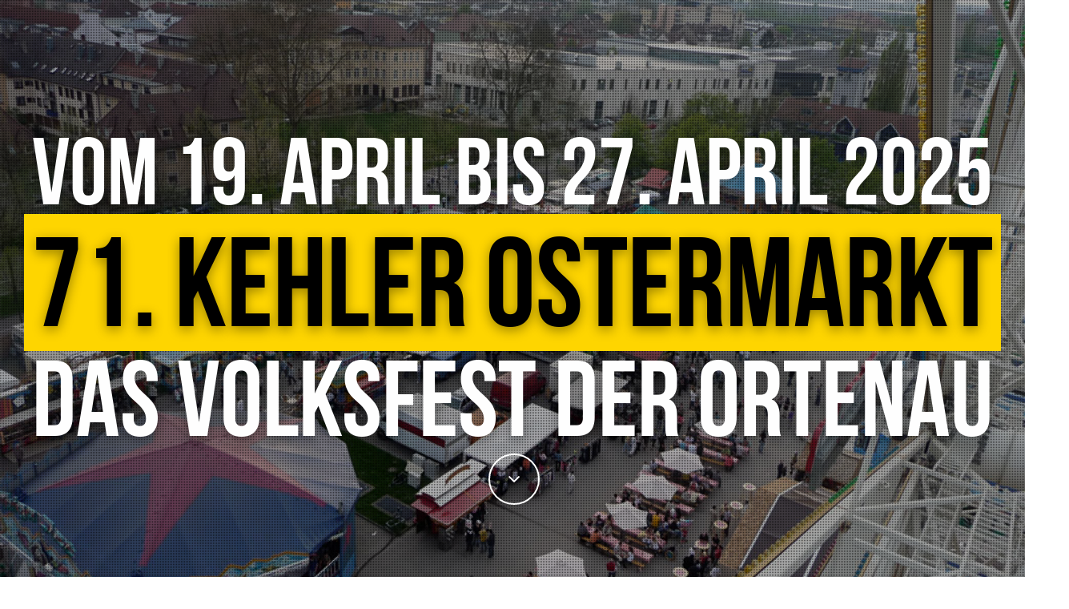

--- FILE ---
content_type: text/html
request_url: https://kehler-ostermarkt.de/
body_size: 6294
content:
<!DOCTYPE html>
<!--[if lt IE 7 ]><html class="ie ie6" lang="en"><![endif]-->
<!--[if IE 7 ]><html class="ie ie7" lang="en"><![endif]-->
<!--[if IE 8 ]><html class="ie ie8" lang="en"><![endif]-->
<!--[if (gte IE 9)|!(IE)]><!--><html lang="de-DE" prefix="og: https://ogp.me/ns#" ><!--<![endif]-->
    <head>
      <meta http-equiv="Content-type" content="text/html; charset=UTF-8">
      <meta name="viewport" content="width=device-width, initial-scale=1.0, maximum-scale=1.0, user-scalable=no">
      <meta http-equiv="x-ua-compatible" content="IE=edge" />
      <!-- PAGE TITLE -->
      <link type="text/css" media="all" href="/wp-content/cache/autoptimize/css/autoptimize_bebd6ebde78666bfe0c9495c499b8c60.css" rel="stylesheet" />
      <title>Kehler Ostermarkt - Das Volksfest der Ortenau - vom 19.04.2025 bis 27.04.2025 - Sascha Hahn Schaustellerbetrieb</title>

      <meta name="robots" content="index,follow"/>
      <meta name="description" content="Der Kehler Ostermarkt ist das größte Volksfest der Ortenau und bietet unter anderem seinen Besuchern einen Familiennachmittag, den traditionellen Frühlingsmarkt sowie ein gigantisches Feuerwerk."/>
      <meta property="og:locale" content="de_DE" />
      <meta property="og:type" content="website" />
      <meta property="og:title" content="Kehler Ostermarkt - vom 19.04.2025 bis 27.04.2025" />
      <meta property="og:url" content="https://www.kehler-ostermarkt.de" />
      <meta property="og:site_name" content="Theo Hahn Schaustellerbetrieb" />
      <meta property="og:image" content="https://www.kehler-ostermarkt.de/wp-content/fb.jpg"/>
      <meta property="og:description" content="Der Kehler Ostermarkt ist das größte Volksfest der Ortenau und bietet unter anderem seinen Besuchern einen Familiennachmittag, den traditionellen Frühlingsmarkt sowie ein gigantisches Feuerwerk."/>

    </head>
    <body class="home page page-id-133 page-template page-template-frontpage page-template-frontpage-php onepage" data-spy="scroll" data-target=".navigation" data-offset="82">

      <div id="load"></div>
      <div class="page-wrap ">
        <div id="home" class="page9 section home-parallax fullscreen home">
          <a class="rnr-offset"  id="home"></a>
          <div class="home-text-wrapper">
            <div data-effect="fadeInUp" class="container clearfix home1 rnr-animate animated">
              <div class="home-quote">
                <h1>
                  <span class="slabtext ">vom 19. April bis 27. April 2025</span>
                  <span class="slabtext second-child ">71. Kehler Ostermarkt</span>
                  <span class="slabtext ">DAS Volksfest der Ortenau</span>
                </h1>
              </div>
            </div>
            <a class="scroll-down scroll-to" href="#about"><span data-effect="bounce" class="rnr-animate fa fa-angle-down animated"></span></a>
          </div>
          <div class="rnr-scroll-up" data-section="home" ></div>
        </div>

        <nav class=" navigation colored sticky-nav">
          <div class="container clearfix">
            <div class="twelve columns">
              <div class="logo large">
                <h1 class="animated">Kehler Ostermarkt - vom 19. April bis 27. April 2025</h1>
              </div>
              <div class="wpml-mobile">
              </div>
            </div>
            <div class="twelve columns">
              <div class="wpml-desktop">
              </div>
            </div>
          </div>
        </nav>
        <div id="about" class="page13 section about">
          <a class="rnr-offset"  id="about"></a>
          <div class="container">
            <div class="row">
              <div data-effect="fadeInUp" class="rnr-animate animated sixteen columns">
                <div class="title">
                  <h1 class="header-text">Kehler Ostermarkt <br>der Spaß für die ganze Familie seit 1953</h1>
                  <div class="subtitle">
                    <p><span class="size-xl">vom <span class="highlight">19.</span> April bis <span class="highlight">27.</span> April 2025</span><br>
                      Öffnungszeiten: 13 Uhr bis 24 Uhr<br>
                      Ostersonntag und -montag ab <span class="highlight" style="font-weight:700"> 11 Uhr</span>
                    </p>
                  </div>
                </div>
              </div>
            </div>
          </div>
          <div class="container">
            <div data-effect="fadeInUp" class="sixteen columns rnr-animate animate">
              <div class="full-width" style="color: #333333;background: #f6f6f6;">
                <div class="fancy-header2">
                  <h4>Aktionen</h4>
                  <h2 class="highlight">Das erwartet Sie auf dem Kehler Ostermarkt</h2>
                </div>
                <div class="one_third rnr-column">
                  <div data-effect="fadeInUp" id="service-box-1644352350" class="service-box rnr-animate animated">
                    <div>
                      <h3>Samstag 19.04.25</h3>
                      <i class="fa service-icon fa-thumbs-up"></i>
                    </div>
                    <div class="service-description">
                      <p>
                        &nbsp;
                      </p>
                      <ul class="styled-list">
                        <li>Eröffnung um 13 Uhr</li>
                      </ul>

                    </div>
                  </div>
                </div>
                <div class="one_third rnr-column">
                  <div data-effect="fadeInUp" id="service-box-1644352350" class="service-box rnr-animate animated">
                    <div>
                      <h3>Ostersonntag &amp; Ostermontag</h3>
                      <i class="fa service-icon fa-eye"></i>
                    </div>
                    <div class="service-description">
                      <p>
                        &nbsp;
                      </p>
                      <ul class="styled-list">
                        <li>Frühlingsmarkt</li>
                      </ul>
                      <p>Traditionell findet an den Osterfeiertagen zusätzlich zum Ostermarkt der Frühlingsmarkt in der Fußgängerzone statt.<br /></p>
                    </div>
                  </div>
                </div>
                <div class="one_third rnr-column">
                  <div data-effect="fadeInUp" id="service-box-342925093" class="service-box rnr-animate animated">
                    <div>
                      <h3>Donnerstag 24.04.25</h3>
                      <i class="fa service-icon fa-gift"></i>
                    </div>
                    <div class="service-description">
                      <p>
                        &nbsp;
                      </p>
                      <ul class="styled-list">
                        <li>Familiennachmittag</li>
                      </ul>
                      <p><br/>Fahrspaß pur &#8211; bei allen Fahrgeschäften gelten ermäßigte Fahrpreise bis zum Feierabend um 24 Uhr.<br /></p>
                    </div>
                  </div>
                </div>

                <div class="one_third rnr-column">
                  <div data-effect="fadeInUp" id="service-box-108022652" class="service-box rnr-animate animated">
                    <div>
                      <h3>Samstag 26.04.25</h3>
                      <i class="fa service-icon fa-star"></i>
                    </div>
                    <div class="service-description">
                      <p>
                        &nbsp;
                      </p>
                      <ul class="styled-list">
                        <li>Gigantisches Feuerwerk</li>
                      </ul>
                      <p>Traditionsgemäß bedanken sich die Schausteller bei den Besuchern mit einem großen Feuerwerk am Samstagabend.</p>
                      </p>
                    </div>
                  </div>
                </div>
                <div class="one_third rnr-column last">
                  <div data-effect="fadeInUp" id="service-box-1242279974" class="service-box rnr-animate animated">
                    <div>
                      <h3>Sonntag 27.04.25</h3>
                      <i class="fa service-icon fa-heart"></i>
                    </div>
                    <div class="service-description">
                      <p>
                        &nbsp;
                      </p>
                      <ul class="styled-list">
                        <li>Ostermarkt Finale</li>
                      </ul>
                      <p>Der Ostermarkt hat von 13 - 21 Uhr geöffnet und verabschiedet sich bis zum nächsten Jahr.</p>
                      </p>
                    </div>
                  </div>
                </div>
                <div class="clear"></div>
              </div>
              <div class="space" style="height: 30px;"></div>
              <div class="aligncenter">
                <h2>Kehler Ostermarkt in Zahlen</h2>
                <div class="space" style="height: 30px;"></div>
                <div class="one_fourth rnr-column">
                  <div data-effect="fadeInUp" class="milestone-counter rnr-animate animated" data-perc="32">
                    <span class="milestone-count highlight">34</span>
                    <h6 class="milestone-details">Schausteller</h6>
                  </div>
                </div>
                <div class="one_fourth rnr-column">
                  <div data-effect="fadeInUp" class="milestone-counter rnr-animate animated" data-perc="5">
                    <span class="milestone-count highlight">10</span>
                    <h6 class="milestone-details">Essensstände</h6>
                  </div>
                </div>
                <div class="one_fourth rnr-column">
                  <div data-effect="fadeInUp" class="milestone-counter rnr-animate animated" data-perc="103">
                    <span class="milestone-count highlight">105</span>
                    <h6 class="milestone-details">Stunden Spass</h6>
                  </div>
                </div>
                <div class="one_fourth rnr-column last">
                  <div data-effect="fadeInUp" class="milestone-counter rnr-animate animated" data-perc="1">
                    <span class="milestone-count highlight">1</span>
                    <h6 class="milestone-details">gigantisches Feuerwerk</h6>
                  </div>
                </div>
                <div class="clear"></div>
              </div>
              <div class="space" style="height: 30px;"></div>
              <div class="full-width" style="color: #333333;background: #f6f6f6;">
                <div class="space" style="height: 30px;"></div>
                <div class="aligncenter">
                  <h2 class="highlight">Fahrgeschäfte / Spielbuden / Imbisse</h2>
                  <div class="space" style="height: 30px;"></div>
                  <span class="size-m">Jumper – Riesenrad – Crazy Vegas -  Dance Express – Beach Polyp - Break Dance – Kettenflieger – Autoscooter – Tropical Trip – Simulator -  Kinderkarussell…</span><br />
                </div>
                <div class="space" style="height: 30px;"></div>
                <hr class="highlight small" />
                <div class="space" style="height: 30px;"></div>
                <div class="aligncenter">
                  <span class="size-m">Schießbude – Ball & Pfeilwerfen – Club House - Entenangeln – Kugelstechen – Gewinn Greifer…</span><br />
                </div>
                <div class="space" style="height: 30px;"></div>
                <hr class="highlight small" />
                <div class="space" style="height: 30px;"></div>
                <div class="aligncenter">
                  <span class="size-m">badischer Spezialitätenimbiss – original belgische Pommes  - Asia Snack – Schwenkgrill - Crêpes - Softeis – Mandelbrennerei – Churros – Tropischer Früchtewagen mit frischen Köstlichkeiten - Zuckerwatte…                  </span><br />
                </div>
                <div class="space" style="height: 30px;"></div>
                <div class="space" style="height: 30px;"></div>
              </div>
            </div>
          </div>
          <div class="rnr-scroll-up" data-section="about" ></div>
        </div>
        <div id="galerie-section" class="page483 section galerie-section">
          <a class="rnr-offset"  id="galerie-section"></a>
          <div class="container">
            <div class="row">
              <div data-effect="fadeInUp" class="rnr-animate animated sixteen columns">
                <div class="title">
                  <h1 class="header-text">Impressionen</h1>
                </div>
              </div>
            </div>
          </div>
          <div class="container">
            <div data-effect="fadeInUp" class="sixteen columns rnr-animate animate">
              <div id="rev_slider_1_1_wrapper" class="rev_slider_wrapper fullwidthbanner-container" style="margin:0px auto;background-color:#E9E9E9;padding:0px;margin-top:0px;margin-bottom:0px;max-height:650px;">
                <div id="rev_slider_1_1" class="rev_slider fullwidthabanner" style="display:none;max-height:650px;height:650px;">
                  <ul>
                    <li data-transition="random" data-slotamount="7"  data-saveperformance="off" >
                      <img src="/wp-content/plugins/revslider/images/dummy.png" data-original="https://www.kehler-ostermarkt.de/wp-content/plugins/revslider/images/impressionen-1.jpg"  alt="impressionen-1" data-lazyload="https://www.kehler-ostermarkt.de/wp-content/uploads/2015/01/impressionen-1.jpg" data-bgposition="center top" data-bgfit="cover" data-bgrepeat="no-repeat">
                      <noscript><img src="/wp-content/plugins/revslider/images/dummy.png"  alt="impressionen-1" data-lazyload="https://www.kehler-ostermarkt.de/wp-content/uploads/2015/01/impressionen-1.jpg" data-bgposition="center top" data-bgfit="cover" data-bgrepeat="no-repeat"></noscript>
                    </li>
                    <li data-transition="random" data-slotamount="7"  data-saveperformance="off" >
                      <img src="/wp-content/plugins/revslider/images/dummy.png" data-original="https://www.kehler-ostermarkt.de/wp-content/plugins/revslider/images/impressionen-2.jpg"  alt="impressionen-2" data-lazyload="https://www.kehler-ostermarkt.de/wp-content/uploads/2015/01/impressionen-2.jpg" data-bgposition="center top" data-bgfit="cover" data-bgrepeat="no-repeat">
                      <noscript><img src="/wp-content/plugins/revslider/images/dummy.png"  alt="impressionen-2" data-lazyload="https://www.kehler-ostermarkt.de/wp-content/uploads/2015/01/impressionen-2.jpg" data-bgposition="center top" data-bgfit="cover" data-bgrepeat="no-repeat"></noscript>
                    </li>
                    <li data-transition="random" data-slotamount="7"  data-saveperformance="off" >
                      <img src="/wp-content/plugins/revslider/images/dummy.png" data-original="https://www.kehler-ostermarkt.de/wp-content/plugins/revslider/images/impressionen-7.jpg"  alt="impressionen-7" data-lazyload="https://www.kehler-ostermarkt.de/wp-content/uploads/2015/01/impressionen-7.jpg" data-bgposition="center top" data-bgfit="cover" data-bgrepeat="no-repeat">
                      <noscript><img src="/wp-content/plugins/revslider/images/dummy.png"  alt="impressionen-7" data-lazyload="https://www.kehler-ostermarkt.de/wp-content/uploads/2015/01/impressionen-7.jpg" data-bgposition="center top" data-bgfit="cover" data-bgrepeat="no-repeat"></noscript>
                    </li>
                    <li data-transition="random" data-slotamount="7"  data-saveperformance="off" >
                      <img src="/wp-content/plugins/revslider/images/dummy.png" data-original="https://www.kehler-ostermarkt.de/wp-content/plugins/revslider/images/impressionen-6.jpg"  alt="impressionen-6" data-lazyload="https://www.kehler-ostermarkt.de/wp-content/uploads/2015/01/impressionen-6.jpg" data-bgposition="center top" data-bgfit="cover" data-bgrepeat="no-repeat">
                      <noscript><img src="/wp-content/plugins/revslider/images/dummy.png"  alt="impressionen-6" data-lazyload="https://www.kehler-ostermarkt.de/wp-content/uploads/2015/01/impressionen-6.jpg" data-bgposition="center top" data-bgfit="cover" data-bgrepeat="no-repeat"></noscript>
                    </li>
                    <li data-transition="random" data-slotamount="7"  data-saveperformance="off" >
                      <img src="/wp-content/plugins/revslider/images/dummy.png" data-original="https://www.kehler-ostermarkt.de/wp-content/plugins/revslider/images/impressionen-4.jpg"  alt="impressionen-3" data-lazyload="https://www.kehler-ostermarkt.de/wp-content/uploads/2015/01/impressionen-4.jpg" data-bgposition="center top" data-bgfit="cover" data-bgrepeat="no-repeat">
                      <noscript><img src="/wp-content/plugins/revslider/images/dummy.png"  alt="impressionen-4" data-lazyload="https://www.kehler-ostermarkt.de/wp-content/uploads/2015/01/impressionen-4.jpg" data-bgposition="center top" data-bgfit="cover" data-bgrepeat="no-repeat"></noscript>
                    </li>
                    <li data-transition="random" data-slotamount="7"  data-saveperformance="off" >
                      <img src="/wp-content/plugins/revslider/images/dummy.png" data-original="https://www.kehler-ostermarkt.de/wp-content/plugins/revslider/images/impressionen-5.jpg"  alt="impressionen-5" data-lazyload="https://www.kehler-ostermarkt.de/wp-content/uploads/2015/01/impressionen-5.jpg" data-bgposition="center top" data-bgfit="cover" data-bgrepeat="no-repeat">
                      <noscript><img src="/wp-content/plugins/revslider/images/dummy.png"  alt="impressionen-5" data-lazyload="https://www.kehler-ostermarkt.de/wp-content/uploads/2015/01/impressionen-5.jpg" data-bgposition="center top" data-bgfit="cover" data-bgrepeat="no-repeat"></noscript>
                    </li>
                    <li data-transition="random" data-slotamount="7"  data-saveperformance="off" >
                      <img src="/wp-content/plugins/revslider/images/dummy.png" data-original="https://www.kehler-ostermarkt.de/wp-content/plugins/revslider/images/impressionen-10.jpg"  alt="impressionen-10" data-lazyload="https://www.kehler-ostermarkt.de/wp-content/uploads/2015/01/impressionen-10.jpg" data-bgposition="center top" data-bgfit="cover" data-bgrepeat="no-repeat">
                      <noscript><img src="/wp-content/plugins/revslider/images/dummy.png"  alt="impressionen-10" data-lazyload="https://www.kehler-ostermarkt.de/wp-content/uploads/2015/01/impressionen-10.jpg" data-bgposition="center top" data-bgfit="cover" data-bgrepeat="no-repeat"></noscript>
                    </li>
                    <li data-transition="random" data-slotamount="7"  data-saveperformance="off" >
                      <img src="/wp-content/plugins/revslider/images/dummy.png" data-original="https://www.kehler-ostermarkt.de/wp-content/plugins/revslider/images/impressionen-9.jpg"  alt="impressionen-9" data-lazyload="https://www.kehler-ostermarkt.de/wp-content/uploads/2015/01/impressionen-9.jpg" data-bgposition="center top" data-bgfit="cover" data-bgrepeat="no-repeat">
                      <noscript><img src="/wp-content/plugins/revslider/images/dummy.png"  alt="impressionen-9" data-lazyload="https://www.kehler-ostermarkt.de/wp-content/uploads/2015/01/impressionen-9.jpg" data-bgposition="center top" data-bgfit="cover" data-bgrepeat="no-repeat"></noscript>
                    </li>
                    <li data-transition="random" data-slotamount="7"  data-saveperformance="off" >
                      <img src="/wp-content/plugins/revslider/images/dummy.png" data-original="https://www.kehler-ostermarkt.de/wp-content/plugins/revslider/images/impressionen-8.jpg"  alt="impressionen-8" data-lazyload="https://www.kehler-ostermarkt.de/wp-content/uploads/2015/01/impressionen-8.jpg" data-bgposition="center top" data-bgfit="cover" data-bgrepeat="no-repeat">
                      <noscript><img src="/wp-content/plugins/revslider/images/dummy.png"  alt="impressionen-8" data-lazyload="https://www.kehler-ostermarkt.de/wp-content/uploads/2015/01/impressionen-8.jpg" data-bgposition="center top" data-bgfit="cover" data-bgrepeat="no-repeat"></noscript>
                    </li>
                    <li data-transition="random" data-slotamount="7"  data-saveperformance="off" >
                      <img src="/wp-content/plugins/revslider/images/dummy.png" data-original="https://www.kehler-ostermarkt.de/wp-content/plugins/revslider/images/impressionen-3.jpg"  alt="impressionen-3" data-lazyload="https://www.kehler-ostermarkt.de/wp-content/uploads/2015/01/impressionen-3.jpg" data-bgposition="center top" data-bgfit="cover" data-bgrepeat="no-repeat">
                      <noscript><img src="/wp-content/plugins/revslider/images/dummy.png"  alt="impressionen-3" data-lazyload="https://www.kehler-ostermarkt.de/wp-content/uploads/2015/01/impressionen-3.jpg" data-bgposition="center top" data-bgfit="cover" data-bgrepeat="no-repeat"></noscript>
                    </li>
                    <li data-transition="random" data-slotamount="11"  data-saveperformance="off" >
                      <img src="/wp-content/plugins/revslider/images/dummy.png" data-original="https://www.kehler-ostermarkt.de/wp-content/plugins/revslider/images/impressionen-11.jpg"  alt="impressionen-3" data-lazyload="https://www.kehler-ostermarkt.de/wp-content/uploads/2015/01/impressionen-11.jpg" data-bgposition="center top" data-bgfit="cover" data-bgrepeat="no-repeat">
                      <noscript><img src="/wp-content/plugins/revslider/images/dummy.png"  alt="impressionen-11" data-lazyload="https://www.kehler-ostermarkt.de/wp-content/uploads/2015/01/impressionen-11.jpg" data-bgposition="center top" data-bgfit="cover" data-bgrepeat="no-repeat"></noscript>
                    </li>
                    <li data-transition="random" data-slotamount="12"  data-saveperformance="off" >
                      <img src="/wp-content/plugins/revslider/images/dummy.png" data-original="https://www.kehler-ostermarkt.de/wp-content/plugins/revslider/images/impressionen-12.jpg"  alt="impressionen-3" data-lazyload="https://www.kehler-ostermarkt.de/wp-content/uploads/2015/01/impressionen-12.jpg" data-bgposition="center top" data-bgfit="cover" data-bgrepeat="no-repeat">
                      <noscript><img src="/wp-content/plugins/revslider/images/dummy.png"  alt="impressionen-12" data-lazyload="https://www.kehler-ostermarkt.de/wp-content/uploads/2015/01/impressionen-12.jpg" data-bgposition="center top" data-bgfit="cover" data-bgrepeat="no-repeat"></noscript>
                    </li>
                  </ul>
                  <div class="tp-bannertimer"></div>
                </div>
              </div>
            </div>
          </div>
          <div class="rnr-scroll-up" data-section="galerie-section" ></div>
        </div>
        <div class="container" id="partner">
          <div data-effect="fadeInUp" class="sixteen columns animate fadeInUp">
            <div class="full-width rev_slider" style="color: rgb(51, 51, 51); background: rgb(246, 246, 246);">
              <div class="fancy-header2">

                <h2 class="highlight">Unsere Partner</h2>
              </div>

              <div class="one_fourth rnr-column"">
                <div data-effect="fadeInUp" id="partner-box-1644352350" class="service-box animated">
                  <div>
                    <h3>Kehl Marketing</h3>
                  </div>
                  <div class="description">
                    <a href="https://marketing.kehl.de/startseite" target="_blank" title="Kehl Marketing"><img src="https://www.kehler-ostermarkt.de/wp-content/uploads/kehl-marketing.jpg"  alt="Kehl Marketing" style="width:100%; height: auto"></a>

                  </div>
                </div>
              </div>

              <div class="one_fourth rnr-column"">
                <div data-effect="fadeInUp" id="partner-box-1644352350" class="service-box animated">
                  <div>
                    <h3>Hitradio Ohr</h3>
                  </div>
                  <div class="description">
                    <a href="https://www.hitradio-ohr.de" target="_blank" title="Hitradio Ohr"><img src="https://www.kehler-ostermarkt.de/wp-content/uploads/radio-ohr.gif"  alt="Radio Ohr" style="width:100%; height: auto"></a>

                  </div>
                </div>
              </div>
              <div class="one_fourth rnr-column ">
                <div data-effect="fadeInUp" id="partner-box-1644352350" class="service-box animated">
                  <div>
                    <h3>Schwarzwaldradio</h3>
                  </div>
                  <div class="description">
                    <a href="https://www.schwarzwaldradio.com" target="_blank" title="Schwarzwaldradio"><img src="https://www.kehler-ostermarkt.de/wp-content/uploads/schwarzwaldradio.jpg"  alt="Schwarzwaldradio" style="width:100%; height: auto"> </a>

                  </div>
                </div>
              </div>
              <div class="one_fourth rnr-column last">
                <div data-effect="fadeInUp" id="partner-box-1644352350" class="service-box animated">
                  <div>
                    <h3>Elektro Decker</h3>
                  </div>
                  <div class="description">
                    <a href="https:/www.elektro-decker-kehl.de" target="_blank" title="Elektro Decker"><img src="https://www.kehler-ostermarkt.de/wp-content/uploads/elektro-decker.jpg"  alt="Elektro Decker" style="width:100%; height: auto"> </a>
                  </div>
                </div>
              </div>
              <div class="clear"></div>
            </div>
          </div>
        </div>
        <div id="parking">
          <div class="full-width">
            <div class="space" style="height: 30px;"></div>
            <div class="aligncenter">
              <div class="icon"><svg height="448" viewBox="0 0 448 448" width="448" xmlns="http://www.w3.org/2000/svg"><path d="m64 0c-35.3 0-64 28.7-64 64v320c0 35.3 28.7 64 64 64h320c35.3 0 64-28.7 64-64v-320c0-35.3-28.7-64-64-64zm128 240h48c17.7 0 32-17.875 32-40s-14.3-40-32-40h-48zm48 60h-48v34c0 18.80625-14.3 34-32 34s-32-15.19375-32-34v-68-127.5c0-23.48125 17.9-42.5 40-42.5h72c53 0 96 45.6875 96 102s-43 102-96 102z" fill="#015fa9"/></svg></div>
              <div class="space" style="height: 30px;"></div>
              <h2 class="highlight">Welche Parkmöglichkeiten gibt es beim Kehler Ostermarkt?</h2>
              <div class="space" style="height: 30px;"></div>
              <ul class="size-m">
                <li>Parkhaus City-Center</li>
                <li>Parkplatz Hochschule: Dieser darf nur an den Wochenenden benutzt werden</li>
                <li>Parkplatz Busbahnhof</li>
                <li>Tiefgarage Volksbank</li>
                <li>Parkplatz Marktplatz</li>
                <li>Parkplatz KT-Sporthalle</li>
                <li>Tiefgarage Fabrikstraße</li>
                <li>Parkplatz Stadthalle</li>
                <li>u.vm.</li>
              </ul>
              <a target="_blank" class="size-m" href="https://www.geoportal-kehl.de/kehl/mod_mobile/index.php?lang=de&zl=12&x=413394.5&y=5379844&bl=stadtplan_grau&bo=&lo=1,1,1,1&layers=grenze_stadt,park_ride,parkhaus,parkplaetze&service=kehl">Zur interaktiven Parkkarte</a>
              <div class="space" style="height: 30px;"></div>
            </div>

          </div>
        </div>
        <div id="contact" class="page61 section contact"  style=" background: rgb(246, 246, 246);">
          <a class="rnr-offset"  id="contact"></a>
          <div class="container">
            <div class="row">
              <div data-effect="fadeInUp" class="rnr-animate animated sixteen columns">
                <div class="title">
                  <h1 class="header-text">So finden Sie uns am schnellsten</h1>
                </div>
              </div>
            </div>
          </div>
          <div  class="row contact-map" style="margin-top: 30px">
            <div id="google-map-static" class="clearfix embed"">
            </div>
          </div>
          <div class="container">
            <div class="row">
              <div class="sixteen columns">
              </div>
            </div>
          </div>
          <div class="rnr-scroll-up" data-section="contact" ></div>
        </div>
        <div class="copyright aligncenter">
          <div class="container clearfix">
            <div class="sixteen columns">
              <div class="copyright-logo">
                <h1>
                  <span>
                    <svg version="1.0" id="logo" xmlns="https://www.w3.org/2000/svg" xmlns:xlink="https://www.w3.org/1999/xlink" x="0px" y="0px"
                      width="80.875px" height="79.875px" viewBox="0 0 80.875 79.875" enable-background="new 0 0 80.875 79.875" xml:space="preserve">
                      <path fill-rule="evenodd" clip-rule="evenodd" fill="#FFFFFF" d="M10.854,48.814c-3.072-10.7-0.869-22.295,7.019-30.183
                        c0.05,2.729,0.123,5.481,0.198,8.234c-0.497,0.1-0.968,0.198-1.438,0.297c-0.62,4.117-2.282,12.598,1.141,16.022
                        c-1.638,0.125-3.323,0.05-4.812,0.796c-0.272,1.709-0.422,3.097-0.299,4.833C12.044,48.814,11.45,48.814,10.854,48.814
                        M67.922,49.088c-0.075-4.988,0.719-5.107-4.341-5.629c2.405-7.59-10.119-10.79-15.029-11.932c0,0.324,0,0.67,0,1.018
                        c1.933,0.596,7.44,3.398,5.308,5.954c-2.482-1.936-6.846-4.54-8.286-7.641c1.167-1.786,1.167-1.786,1.167-2.306
                        c-0.348-0.149-0.694-0.273-1.015-0.397c-1.269,1.688-4.069,4.365-4.243,6.448c0.274,0.027,0.57,0.049,0.867,0.1
                        c0.349-0.546,0.694-1.091,1.043-1.637c3.597,0.744,6.422,3.67,9.201,5.978c-1.687,1.363-6.771-0.249-8.729-0.696
                        c-7.094-2.679-14.163-5.356-21.23-8.035c-0.546-0.992-1.092-1.985-1.637-2.951c-0.298-0.075-0.569-0.148-0.844-0.224
                        c0.051-3.67,0.101-7.315,0.15-10.962c19.819-17.408,58.265-3.201,50.203,32.913C69.887,49.088,68.516,49.088,67.922,49.088z
                        M40.688,71.164c-12.143,0.065-23.813-7.49-28.674-18.848l57.213-0.01C64.557,64.428,51.696,71.147,40.688,71.164z M40.406,5.131
                        c19.267,0,34.981,15.716,34.981,34.983c0,19.269-15.714,34.98-34.981,34.98c-19.268,0-34.981-15.711-34.981-34.98
                        C5.425,20.847,21.138,5.131,40.406,5.131z M40.655,0.764c21.536,0,39.1,17.565,39.1,39.101s-17.564,39.1-39.1,39.1
                        c-21.536,0-39.101-17.564-39.101-39.1S19.119,0.764,40.655,0.764z"/>
                    </svg>
                     Hahn Schaustellerbetrieb
                  </span>
                </h1>
              </div>
              <div class="social-icons">
              </div>
              <p>Allmendweg 2 |
                77963 Schwanau |
                +49 (0) 170 55 24 537
                <a href="mailto:sascha-hahn@web.de">sascha-hahn@web.de</a>
                | <a href="/impressum.html">Impressum</a>
                | <a href="/datenschutz.html">Datenschutz</a>
              </p>
            </div>
          </div>
        </div>
      </div>
      <div id="back-to-top"><a href="#">Back to Top</a></div>
      <div class="revsliderstyles"></div>
      <!-- CUSTOM TYPOGRAPHY STYLES -->
      <script type='text/javascript' src='/wp-content/themes/jarvis_wp/js/jquery.min.js'></script>
      <script type="text/javascript">
        // jQuery(document).ready(function() {
        // function initialize() {
        //       var secheltLoc = new google.maps.LatLng(48.5756751,7.8147234);
        //       var myMapOptions = {
        //            center: secheltLoc
        //           ,mapTypeId: google.maps.MapTypeId.ROADMAP
        //           ,zoom: 18 , scrollwheel: false,mapTypeControl: true, zoomControl: true, draggable: false
        //       };
        //       var theMap = new google.maps.Map(document.getElementById("google-map"), myMapOptions);
        //       var image = new google.maps.MarkerImage(
        //           'https://www.kehler-ostermarkt.de/wp-content/themes/jarvis_wp/images/pinMap.png',
        //           new google.maps.Size(17,26),
        //           new google.maps.Point(0,0),
        //           new google.maps.Point(8,26)
        //       );
        //       var shadow = new google.maps.MarkerImage(
        //           'https://www.kehler-ostermarkt.de/wp-content/themes/jarvis_wp/images/pinMap-shadow.png',
        //           new google.maps.Size(33,26),
        //           new google.maps.Point(0,0),
        //           new google.maps.Point(9,26)
        //       );
        //       var marker = new google.maps.Marker({
        //           map: theMap,
        //           icon: image,
        //           shadow: shadow,
        //           draggable: false,
        //           animation: google.maps.Animation.DROP,
        //           position: secheltLoc,
        //           visible: true
        //       });

        //       var boxText = document.createElement("div");
        //       boxText.innerHTML = '<div class="captionMap animated bounceInDown"><img src="/wp-content/uploads/2015/01/hase.png" class="alignleft"  alt="Contact Address"> <span>Am L&auml;ger, 77694 Kehl</span></div>';

        //       var myOptions = {
        //            content: boxText
        //           ,disableAutoPan: false,maxWidth: 0
        //           ,pixelOffset: new google.maps.Size(-140, 0)
        //           ,zIndex: null
        //           ,boxStyle: {
        //               width: "280px"
        //            }
        //           ,closeBoxURL: ""
        //           ,infoBoxClearance: new google.maps.Size(1, 1)
        //           ,isHidden: false
        //           ,pane: "floatPane"
        //           ,enableEventPropagation: false
        //       };

        //       google.maps.event.addListener(theMap, "click", function (e) {
        //           ib.open(theMap, this);
        //       });

        //       var ib = new InfoBox(myOptions);
        //       ib.open(theMap, marker);
        //       }
        //       google.maps.event.addDomListener(window, 'load', initialize);

        //   });
          // Preventing the Google Maps libary from downloading an extra font
// var head = $('head')[0];
// var insertBefore = head.insertBefore;
// head.insertBefore = function (newElement, referenceElement) {
//     // intercept font download
//     if (newElement.href
//         && newElement.href.indexOf('https://fonts.googleapis.com/css?family=Roboto') === 0) {
//         return;
//     }
//     // intercept style elements for IEs
//     if (newElement.tagName.toLowerCase() === 'style'
//         && newElement.styleSheet
//         && newElement.styleSheet.cssText
//         && newElement.styleSheet.cssText.replace('\r\n', '').indexOf('.gm-style') === 0) {
//         return;
//     }
//     // intercept style elements for other browsers
//     if (newElement.tagName.toLowerCase() === 'style'
//         && newElement.innerHTML
//         && newElement.innerHTML.replace('\r\n', '').indexOf('.gm-style') === 0) {
//         return;
//     }
//     insertBefore.call(head, newElement, referenceElement);
// };
      </script>

      <!-- <script src="https://maps.googleapis.com/maps/api/js?key=AIzaSyBt89CzWcdXA-BnD0GKgX6jvKt5fLPQdcU"></script> -->
      <!-- <script type='text/javascript' src='/wp-content/themes/jarvis_wp/js/infobox.js'></script> -->
      <script type="text/javascript" defer src="/wp-content/cache/autoptimize/js/autoptimize_dccf3666c1b7c0ba6d2a5dc0a32d9d45.js"></script>
    </body>
  </html>


--- FILE ---
content_type: text/css
request_url: https://kehler-ostermarkt.de/wp-content/cache/autoptimize/css/autoptimize_bebd6ebde78666bfe0c9495c499b8c60.css
body_size: 33625
content:
div.wpcf7{margin:0;padding:0}div.wpcf7-response-output{margin:2em .5em 1em;padding:.2em 1em}div.wpcf7 .screen-reader-response{position:absolute;overflow:hidden;clip:rect(1px,1px,1px,1px);height:1px;width:1px;margin:0;padding:0;border:0}div.wpcf7-mail-sent-ok{border:2px solid #398f14}div.wpcf7-mail-sent-ng{border:2px solid red}div.wpcf7-spam-blocked{border:2px solid orange}div.wpcf7-validation-errors{border:2px solid #f7e700}span.wpcf7-form-control-wrap{position:relative}span.wpcf7-not-valid-tip{color:#f00;font-size:1em;display:block}.use-floating-validation-tip span.wpcf7-not-valid-tip{position:absolute;top:20%;left:20%;z-index:100;border:1px solid red;background:#fff;padding:.2em .8em}span.wpcf7-list-item{margin-left:.5em}.wpcf7-display-none{display:none}div.wpcf7 img.ajax-loader{border:0;vertical-align:middle;margin-left:4px}div.wpcf7 div.ajax-error{display:none}div.wpcf7 .placeheld{color:#888}@font-face{font-family:'revicons';src:url(/wp-content/plugins/revslider/rs-plugin/css/../font/revicons.eot?5510888);src:url(/wp-content/plugins/revslider/rs-plugin/css/../font/revicons.eot?5510888#iefix) format('embedded-opentype'),url(/wp-content/plugins/revslider/rs-plugin/css/../font/revicons.woff?5510888) format('woff'),url(/wp-content/plugins/revslider/rs-plugin/css/../font/revicons.ttf?5510888) format('truetype'),url(/wp-content/plugins/revslider/rs-plugin/css/../font/revicons.svg?5510888#revicons) format('svg');font-weight:normal;font-style:normal}[class^="revicon-"]:before,[class*=" revicon-"]:before{font-family:"revicons";font-style:normal;font-weight:normal;speak:none;display:inline-block;text-decoration:inherit;width:1em;margin-right:.2em;text-align:center;font-variant:normal;text-transform:none;line-height:1em;margin-left:.2em}.revicon-search-1:before{content:'\e802'}.revicon-pencil-1:before{content:'\e831'}.revicon-picture-1:before{content:'\e803'}.revicon-cancel:before{content:'\e80a'}.revicon-info-circled:before{content:'\e80f'}.revicon-trash:before{content:'\e801'}.revicon-left-dir:before{content:'\e817'}.revicon-right-dir:before{content:'\e818'}.revicon-down-open:before{content:'\e83b'}.revicon-left-open:before{content:'\e819'}.revicon-right-open:before{content:'\e81a'}.revicon-angle-left:before{content:'\e820'}.revicon-angle-right:before{content:'\e81d'}.revicon-left-big:before{content:'\e81f'}.revicon-right-big:before{content:'\e81e'}.revicon-magic:before{content:'\e807'}.revicon-picture:before{content:'\e800'}.revicon-export:before{content:'\e80b'}.revicon-cog:before{content:'\e832'}.revicon-login:before{content:'\e833'}.revicon-logout:before{content:'\e834'}.revicon-video:before{content:'\e805'}.revicon-arrow-combo:before{content:'\e827'}.revicon-left-open-1:before{content:'\e82a'}.revicon-right-open-1:before{content:'\e82b'}.revicon-left-open-mini:before{content:'\e822'}.revicon-right-open-mini:before{content:'\e823'}.revicon-left-open-big:before{content:'\e824'}.revicon-right-open-big:before{content:'\e825'}.revicon-left:before{content:'\e836'}.revicon-right:before{content:'\e826'}.revicon-ccw:before{content:'\e808'}.revicon-arrows-ccw:before{content:'\e806'}.revicon-palette:before{content:'\e829'}.revicon-list-add:before{content:'\e80c'}.revicon-doc:before{content:'\e809'}.revicon-left-open-outline:before{content:'\e82e'}.revicon-left-open-2:before{content:'\e82c'}.revicon-right-open-outline:before{content:'\e82f'}.revicon-right-open-2:before{content:'\e82d'}.revicon-equalizer:before{content:'\e83a'}.revicon-layers-alt:before{content:'\e804'}.revicon-popup:before{content:'\e828'}.tp-static-layers{position:absolute;z-index:505;top:0;left:0}.tp-caption .frontcorner{width:0;height:0;border-left:40px solid transparent;border-right:0 solid transparent;border-top:40px solid #00a8ff;position:absolute;left:-40px;top:0}.tp-caption .backcorner{width:0;height:0;border-left:0 solid transparent;border-right:40px solid transparent;border-bottom:40px solid #00a8ff;position:absolute;right:0;top:0}.tp-caption .frontcornertop{width:0;height:0;border-left:40px solid transparent;border-right:0 solid transparent;border-bottom:40px solid #00a8ff;position:absolute;left:-40px;top:0}.tp-caption .backcornertop{width:0;height:0;border-left:0 solid transparent;border-right:40px solid transparent;border-top:40px solid #00a8ff;position:absolute;right:0;top:0}.rev_slider_wrapper{position:relative}.rev_slider_wrapper>ul{visibility:hidden}.rev_slider{position:relative;overflow:visible}.rev_slider img{max-width:none !important;-moz-transition:none 0;-webkit-transition:none 0;-o-transition:none 0;transition:none 0;margin:0;padding:0;border-width:0;border:0}.rev_slider .no-slides-text{font-weight:bold;text-align:center;padding-top:80px}.rev_slider ul{margin:0;padding:0;list-style:none !important;list-style-type:none;background-position:0 0}.rev_slider ul li,.rev_slider>ul>li,.rev_slider>ul>li:before{list-style:none !important;position:absolute;visibility:hidden;margin:0 !important;padding:0 !important;overflow-x:visible;overflow-y:visible;list-style-type:none !important;background-image:none;background-position:0 0;text-indent:0}.rev_slider .tp-caption,.rev_slider .caption{position:absolute;visibility:hidden;white-space:nowrap}.tp-simpleresponsive img{max-width:none}.tp-caption{z-index:1}.tp_inner_padding{box-sizing:border-box;-webkit-box-sizing:border-box;-moz-box-sizing:border-box;max-height:none !important}.tp-hide-revslider,.tp-caption.tp-hidden-caption{visibility:hidden !important;display:none !important}.rev_slider embed,.rev_slider iframe,.rev_slider object,.rev_slider video{max-width:none !important}.noFilterClass{filter:none !important}.caption.fullscreenvideo{left:0;top:0;position:absolute;width:100%;height:100%}.caption.fullscreenvideo iframe,.caption.fullscreenvideo video{width:100% !important;height:100% !important;display:none}.tp-caption.fullscreenvideo{left:0;top:0;position:absolute;width:100%;height:100%}.tp-caption.fullscreenvideo iframe,.tp-caption.fullscreenvideo iframe video{width:100% !important;height:100% !important;display:none}.fullcoveredvideo video,.fullscreenvideo video{background:#000}.fullcoveredvideo .tp-poster{background-position:center center;background-size:cover;width:100%;height:100%;top:0;left:0}.html5vid.videoisplaying .tp-poster{display:none}.tp-video-play-button{background:#000;background:rgba(0,0,0,0.3);padding:5px;border-radius:5px;-moz-border-radius:5px;-webkit-border-radius:5px;position:absolute;top:50%;left:50%;font-size:40px;color:#FFF;z-index:3;margin-top:-27px;margin-left:-28px;text-align:center;cursor:pointer}.html5vid .tp-revstop{width:15px;height:20px;border-left:5px solid #fff;border-right:5px solid #fff;position:relative;margin:10px 20px;box-sizing:border-box;-moz-box-sizing:border-box;-webkit-box-sizing:border-box}.html5vid .tp-revstop{display:none}.html5vid.videoisplaying .revicon-right-dir{display:none}.html5vid.videoisplaying .tp-revstop{display:block}.html5vid.videoisplaying .tp-video-play-button{display:none}.html5vid:hover .tp-video-play-button{display:block}.fullcoveredvideo .tp-video-play-button{display:none !important}.tp-dottedoverlay{background-repeat:repeat;width:100%;height:100%;position:absolute;top:0;left:0;z-index:3}.tp-dottedoverlay.twoxtwo{background:url(/wp-content/plugins/revslider/rs-plugin/css/../assets/gridtile.png)}.tp-dottedoverlay.twoxtwowhite{background:url(/wp-content/plugins/revslider/rs-plugin/css/../assets/gridtile_white.png)}.tp-dottedoverlay.threexthree{background:url(/wp-content/plugins/revslider/rs-plugin/css/../assets/gridtile_3x3.png)}.tp-dottedoverlay.threexthreewhite{background:url(/wp-content/plugins/revslider/rs-plugin/css/../assets/gridtile_3x3_white.png)}.fullscreen-container{width:100%;position:relative;padding:0}.fullwidthbanner-container{width:100%;position:relative;padding:0;overflow:hidden}.fullwidthbanner-container .fullwidthabanner{width:100%;position:relative}.tp-simpleresponsive .caption,.tp-simpleresponsive .tp-caption{position:absolute;-webkit-font-smoothing:antialiased !important}.tp-bannershadow{position:absolute;margin-left:auto;margin-right:auto;-moz-user-select:none;-khtml-user-select:none;-webkit-user-select:none;-o-user-select:none}.tp-bannershadow.tp-shadow1{background:url(/wp-content/plugins/revslider/rs-plugin/css/../assets/shadow1.png) no-repeat;background-size:100% 100%;width:890px;height:30px;bottom:-30px}.tp-bannershadow.tp-shadow2{background:url(/wp-content/plugins/revslider/rs-plugin/css/../assets/shadow2.png) no-repeat;background-size:100% 100%;width:890px;height:60px;bottom:-60px}.tp-bannershadow.tp-shadow3{background:url(/wp-content/plugins/revslider/rs-plugin/css/../assets/shadow3.png) no-repeat;background-size:100% 100%;width:890px;height:60px;bottom:-60px}.tp-button{padding:6px 13px 5px;border-radius:3px;-moz-border-radius:3px;-webkit-border-radius:3px;height:30px;cursor:pointer;color:#fff !important;text-shadow:0 1px 1px rgba(0,0,0,.6) !important;font-size:15px;line-height:45px !important;background:url(/wp-content/plugins/revslider/rs-plugin/css/../images/gradient/g30.png) repeat-x top;font-family:arial,sans-serif;font-weight:bold;letter-spacing:-1px;text-decoration:none}.tp-button.big{color:#fff;text-shadow:0 1px 1px rgba(0,0,0,.6);font-weight:bold;padding:9px 20px;font-size:19px;line-height:57px !important;background:url(/wp-content/plugins/revslider/rs-plugin/css/../images/gradient/g40.png) repeat-x top}.purchase:hover,.tp-button:hover,.tp-button.big:hover{background-position:bottom,15px 11px}.tp-button.green,.tp-button:hover.green,.purchase.green,.purchase:hover.green{background-color:#21a117;-webkit-box-shadow:0 3px 0 0 #104d0b;-moz-box-shadow:0 3px 0 0 #104d0b;box-shadow:0 3px 0 0 #104d0b}.tp-button.blue,.tp-button:hover.blue,.purchase.blue,.purchase:hover.blue{background-color:#1d78cb;-webkit-box-shadow:0 3px 0 0 #0f3e68;-moz-box-shadow:0 3px 0 0 #0f3e68;box-shadow:0 3px 0 0 #0f3e68}.tp-button.red,.tp-button:hover.red,.purchase.red,.purchase:hover.red{background-color:#cb1d1d;-webkit-box-shadow:0 3px 0 0 #7c1212;-moz-box-shadow:0 3px 0 0 #7c1212;box-shadow:0 3px 0 0 #7c1212}.tp-button.orange,.tp-button:hover.orange,.purchase.orange,.purchase:hover.orange{background-color:#f70;-webkit-box-shadow:0 3px 0 0 #a34c00;-moz-box-shadow:0 3px 0 0 #a34c00;box-shadow:0 3px 0 0 #a34c00}.tp-button.darkgrey,.tp-button.grey,.tp-button:hover.darkgrey,.tp-button:hover.grey,.purchase.darkgrey,.purchase:hover.darkgrey{background-color:#555;-webkit-box-shadow:0 3px 0 0 #222;-moz-box-shadow:0 3px 0 0 #222;box-shadow:0 3px 0 0 #222}.tp-button.lightgrey,.tp-button:hover.lightgrey,.purchase.lightgrey,.purchase:hover.lightgrey{background-color:#888;-webkit-box-shadow:0 3px 0 0 #555;-moz-box-shadow:0 3px 0 0 #555;box-shadow:0 3px 0 0 #555}.tpclear{clear:both}.tp-bullets{z-index:1000;position:absolute;-ms-filter:"alpha(opacity=100)";-moz-opacity:1;-khtml-opacity:1;opacity:1;-webkit-transition:opacity .2s ease-out;-moz-transition:opacity .2s ease-out;-o-transition:opacity .2s ease-out;-ms-transition:opacity .2s ease-out;-webkit-transform:translateZ(5px)}.tp-bullets.hidebullets{-ms-filter:"alpha(opacity=0)";-moz-opacity:0;-khtml-opacity:0;opacity:0}.tp-bullets.simplebullets.navbar{border:1px solid #666;border-bottom:1px solid #444;background:url(/wp-content/plugins/revslider/rs-plugin/css/../assets/boxed_bgtile.png);height:40px;padding:0 10px;-webkit-border-radius:5px;-moz-border-radius:5px;border-radius:5px}.tp-bullets.simplebullets.navbar-old{background:url(/wp-content/plugins/revslider/rs-plugin/css/../assets/navigdots_bgtile.png);height:35px;padding:0 10px;-webkit-border-radius:5px;-moz-border-radius:5px;border-radius:5px}.tp-bullets.simplebullets.round .bullet{cursor:pointer;position:relative;background:url(/wp-content/plugins/revslider/rs-plugin/css/../assets/bullet.png) no-repeat top left;width:20px;height:20px;margin-right:0;float:left;margin-top:0;margin-left:3px}.tp-bullets.simplebullets.round .bullet.last{margin-right:3px}.tp-bullets.simplebullets.round-old .bullet{cursor:pointer;position:relative;background:url(/wp-content/plugins/revslider/rs-plugin/css/../assets/bullets.png) no-repeat bottom left;width:23px;height:23px;margin-right:0;float:left;margin-top:0}.tp-bullets.simplebullets.round-old .bullet.last{margin-right:0}.tp-bullets.simplebullets.square .bullet{cursor:pointer;position:relative;background:url(/wp-content/plugins/revslider/rs-plugin/css/../assets/bullets2.png) no-repeat bottom left;width:19px;height:19px;margin-right:0;float:left;margin-top:0}.tp-bullets.simplebullets.square .bullet.last{margin-right:0}.tp-bullets.simplebullets.square-old .bullet{cursor:pointer;position:relative;background:url(/wp-content/plugins/revslider/rs-plugin/css/../assets/bullets2.png) no-repeat bottom left;width:19px;height:19px;margin-right:0;float:left;margin-top:0}.tp-bullets.simplebullets.square-old .bullet.last{margin-right:0}.tp-bullets.simplebullets.navbar .bullet{cursor:pointer;position:relative;background:url(/wp-content/plugins/revslider/rs-plugin/css/../assets/bullet_boxed.png) no-repeat top left;width:18px;height:19px;margin-right:5px;float:left;margin-top:10px}.tp-bullets.simplebullets.navbar .bullet.first{margin-left:0 !important}.tp-bullets.simplebullets.navbar .bullet.last{margin-right:0 !important}.tp-bullets.simplebullets.navbar-old .bullet{cursor:pointer;position:relative;background:url(/wp-content/plugins/revslider/rs-plugin/css/../assets/navigdots.png) no-repeat bottom left;width:15px;height:15px;margin-left:5px !important;margin-right:5px !important;float:left;margin-top:10px}.tp-bullets.simplebullets.navbar-old .bullet.first{margin-left:0 !important}.tp-bullets.simplebullets.navbar-old .bullet.last{margin-right:0 !important}.tp-bullets.simplebullets .bullet:hover,.tp-bullets.simplebullets .bullet.selected{background-position:top left}.tp-bullets.simplebullets.round .bullet:hover,.tp-bullets.simplebullets.round .bullet.selected,.tp-bullets.simplebullets.navbar .bullet:hover,.tp-bullets.simplebullets.navbar .bullet.selected{background-position:bottom left}.tparrows{-ms-filter:"alpha(opacity=100)";-moz-opacity:1;-khtml-opacity:1;opacity:1;-webkit-transition:opacity .2s ease-out;-moz-transition:opacity .2s ease-out;-o-transition:opacity .2s ease-out;-ms-transition:opacity .2s ease-out;-webkit-transform:translateZ(1000px);-webkit-transform-style:preserve-3d}.tparrows .tp-arr-imgholder{display:none}.tparrows .tp-arr-titleholder{display:none}.tparrows.hidearrows{-ms-filter:"alpha(opacity=0)";-moz-opacity:0;-khtml-opacity:0;opacity:0}.tp-leftarrow{z-index:100;cursor:pointer;position:relative;background:url(/wp-content/plugins/revslider/rs-plugin/css/../assets/large_left.png) no-repeat top left;width:40px;height:40px}.tp-rightarrow{z-index:100;cursor:pointer;position:relative;background:url(/wp-content/plugins/revslider/rs-plugin/css/../assets/large_right.png) no-repeat top left;width:40px;height:40px}.tp-leftarrow.round{z-index:100;cursor:pointer;position:relative;background:url(/wp-content/plugins/revslider/rs-plugin/css/../assets/small_left.png) no-repeat top left;width:19px;height:14px;margin-right:0;float:left;margin-top:0}.tp-rightarrow.round{z-index:100;cursor:pointer;position:relative;background:url(/wp-content/plugins/revslider/rs-plugin/css/../assets/small_right.png) no-repeat top left;width:19px;height:14px;margin-right:0;float:left;margin-top:0}.tp-leftarrow.round-old{z-index:100;cursor:pointer;position:relative;background:url(/wp-content/plugins/revslider/rs-plugin/css/../assets/arrow_left.png) no-repeat top left;width:26px;height:26px;margin-right:0;float:left;margin-top:0}.tp-rightarrow.round-old{z-index:100;cursor:pointer;position:relative;background:url(/wp-content/plugins/revslider/rs-plugin/css/../assets/arrow_right.png) no-repeat top left;width:26px;height:26px;margin-right:0;float:left;margin-top:0}.tp-leftarrow.navbar{z-index:100;cursor:pointer;position:relative;background:url(/wp-content/plugins/revslider/rs-plugin/css/../assets/small_left_boxed.png) no-repeat top left;width:20px;height:15px;float:left;margin-right:6px;margin-top:12px}.tp-rightarrow.navbar{z-index:100;cursor:pointer;position:relative;background:url(/wp-content/plugins/revslider/rs-plugin/css/../assets/small_right_boxed.png) no-repeat top left;width:20px;height:15px;float:left;margin-left:6px;margin-top:12px}.tp-leftarrow.navbar-old{z-index:100;cursor:pointer;position:relative;background:url(/wp-content/plugins/revslider/rs-plugin/css/../assets/arrowleft.png) no-repeat top left;width:9px;height:16px;float:left;margin-right:6px;margin-top:10px}.tp-rightarrow.navbar-old{z-index:100;cursor:pointer;position:relative;background:url(/wp-content/plugins/revslider/rs-plugin/css/../assets/arrowright.png) no-repeat top left;width:9px;height:16px;float:left;margin-left:6px;margin-top:10px}.tp-leftarrow.navbar-old.thumbswitharrow{margin-right:10px}.tp-rightarrow.navbar-old.thumbswitharrow{margin-left:0}.tp-leftarrow.square{z-index:100;cursor:pointer;position:relative;background:url(/wp-content/plugins/revslider/rs-plugin/css/../assets/arrow_left2.png) no-repeat top left;width:12px;height:17px;float:left;margin-right:0;margin-top:0}.tp-rightarrow.square{z-index:100;cursor:pointer;position:relative;background:url(/wp-content/plugins/revslider/rs-plugin/css/../assets/arrow_right2.png) no-repeat top left;width:12px;height:17px;float:left;margin-left:0;margin-top:0}.tp-leftarrow.square-old{z-index:100;cursor:pointer;position:relative;background:url(/wp-content/plugins/revslider/rs-plugin/css/../assets/arrow_left2.png) no-repeat top left;width:12px;height:17px;float:left;margin-right:0;margin-top:0}.tp-rightarrow.square-old{z-index:100;cursor:pointer;position:relative;background:url(/wp-content/plugins/revslider/rs-plugin/css/../assets/arrow_right2.png) no-repeat top left;width:12px;height:17px;float:left;margin-left:0;margin-top:0}.tp-leftarrow.default{z-index:100;cursor:pointer;position:relative;background:url(/wp-content/plugins/revslider/rs-plugin/css/../assets/large_left.png) no-repeat 0 0;width:40px;height:40px}.tp-rightarrow.default{z-index:100;cursor:pointer;position:relative;background:url(/wp-content/plugins/revslider/rs-plugin/css/../assets/large_right.png) no-repeat 0 0;width:40px;height:40px}.tp-leftarrow:hover,.tp-rightarrow:hover{background-position:bottom left}.tp-bullets.tp-thumbs{z-index:1000;position:absolute;padding:3px;background-color:#fff;width:500px;height:50px;margin-top:-50px;vertical-align:top}.tp-bullets.tp-thumbs img{vertical-align:top}.fullwidthbanner-container .tp-thumbs{padding:3px}.tp-bullets.tp-thumbs .tp-mask{width:500px;height:50px;overflow:hidden;position:relative}.tp-bullets.tp-thumbs .tp-mask .tp-thumbcontainer{width:5000px;position:absolute}.tp-bullets.tp-thumbs .bullet{width:100px;height:50px;cursor:pointer;overflow:hidden;background:none;margin:0;float:left;-ms-filter:"alpha(opacity=50)";-moz-opacity:.5;-khtml-opacity:.5;opacity:.5;-webkit-transition:all .2s ease-out;-moz-transition:all .2s ease-out;-o-transition:all .2s ease-out;-ms-transition:all .2s ease-out}.tp-bullets.tp-thumbs .bullet:hover,.tp-bullets.tp-thumbs .bullet.selected{-ms-filter:"alpha(opacity=100)";-moz-opacity:1;-khtml-opacity:1;opacity:1}.tp-thumbs img{width:100%}.tp-bannertimer{visibility:hidden;width:100%;height:5px;background:#fff;background:rgba(0,0,0,0.15);position:absolute;z-index:200;top:0}.tp-bannertimer.tp-bottom{top:auto;bottom:0 !important;height:5px}.tparrows.preview1{width:100px;height:100px;-webkit-transform-style:preserve-3d;-webkit-perspective:1000;-moz-perspective:1000;-webkit-backface-visibility:hidden;-moz-backface-visibility:hidden;background:transparent}.tparrows.preview1:after{position:absolute;left:0;top:0;font-family:"revicons";color:#fff;font-size:30px;width:100px;height:100px;text-align:center;background:#fff;background:rgba(0,0,0,0.15);z-index:2;line-height:100px;-webkit-transition:background .3s,color .3s;-moz-transition:background .3s,color .3s;transition:background .3s,color .3s}.tp-rightarrow.preview1:after{content:'\e825'}.tp-leftarrow.preview1:after{content:'\e824'}.tparrows.preview1:hover:after{background:rgba(255,255,255,1);color:#aaa}.tparrows.preview1 .tp-arr-imgholder{background-size:cover;background-position:center center;display:block;width:100%;height:100%;position:absolute;top:0;-webkit-transition:-webkit-transform .3s;transition:transform .3s;-webkit-backface-visibility:hidden;backface-visibility:hidden}.tp-rightarrow.preview1 .tp-arr-imgholder{right:100%;-webkit-transform:rotateY(-90deg);transform:rotateY(-90deg);-webkit-transform-origin:100% 50%;transform-origin:100% 50%;-ms-filter:"alpha(opacity=0)";filter:alpha(opacity=0);-moz-opacity:0;-khtml-opacity:0;opacity:0}.tp-leftarrow.preview1 .tp-arr-imgholder{left:100%;-webkit-transform:rotateY(90deg);transform:rotateY(90deg);-webkit-transform-origin:0 50%;transform-origin:0 50%;-ms-filter:"alpha(opacity=0)";filter:alpha(opacity=0);-moz-opacity:0;-khtml-opacity:0;opacity:0}.tparrows.preview1:hover .tp-arr-imgholder{-webkit-transform:rotateY(0deg);transform:rotateY(0deg);-ms-filter:"alpha(opacity=100)";filter:alpha(opacity=100);-moz-opacity:1;-khtml-opacity:1;opacity:1}@media only screen and (min-width:768px) and (max-width:979px){.tparrows.preview1,.tparrows.preview1:after{width:80px;height:80px;line-height:80px;font-size:24px}}@media only screen and (min-width:480px) and (max-width:767px){.tparrows.preview1,.tparrows.preview1:after{width:60px;height:60px;line-height:60px;font-size:20px}}@media only screen and (min-width:0) and (max-width:479px){.tparrows.preview1,.tparrows.preview1:after{width:40px;height:40px;line-height:40px;font-size:12px}}.tp-bullets.preview1{height:21px}.tp-bullets.preview1 .bullet{cursor:pointer;position:relative !important;background:rgba(0,0,0,.15) !important;-webkit-box-shadow:none;-moz-box-shadow:none;box-shadow:none;width:5px !important;height:5px !important;border:8px solid rgba(0,0,0,0) !important;display:inline-block;margin-right:5px !important;margin-bottom:0 !important;-webkit-transition:background-color .2s,border-color .2s;-moz-transition:background-color .2s,border-color .2s;-o-transition:background-color .2s,border-color .2s;-ms-transition:background-color .2s,border-color .2s;transition:background-color .2s,border-color .2s;float:none !important;box-sizing:content-box;-moz-box-sizing:content-box;-webkit-box-sizing:content-box}.tp-bullets.preview1 .bullet.last{margin-right:0}.tp-bullets.preview1 .bullet:hover,.tp-bullets.preview1 .bullet.selected{-webkit-box-shadow:none;-moz-box-shadow:none;box-shadow:none;background:#aaa !important;width:5px !important;height:5px !important;border:8px solid rgba(255,255,255,1) !important}.tparrows.preview2{min-width:60px;min-height:60px;background:#fff;border-radius:30px;-moz-border-radius:30px;-webkit-border-radius:30px;overflow:hidden;-webkit-transition:-webkit-transform 1.3s;-webkit-transition:width .3s,background-color .3s,opacity .3s;transition:width .3s,background-color .3s,opacity .3s;backface-visibility:hidden}.tparrows.preview2:after{position:absolute;top:50%;font-family:"revicons";color:#aaa;font-size:25px;margin-top:-12px;-webkit-transition:color .3s;-moz-transition:color .3s;transition:color .3s}.tp-rightarrow.preview2:after{content:'\e81e';right:18px}.tp-leftarrow.preview2:after{content:'\e81f';left:18px}.tparrows.preview2 .tp-arr-titleholder{background-size:cover;background-position:center center;display:block;visibility:hidden;position:relative;top:0;-webkit-transition:-webkit-transform .3s;transition:transform .3s;-webkit-backface-visibility:hidden;backface-visibility:hidden;white-space:nowrap;color:#000;text-transform:uppercase;font-weight:400;font-size:14px;line-height:60px;padding:0 10px}.tp-rightarrow.preview2 .tp-arr-titleholder{right:50px;-webkit-transform:translateX(-100%);transform:translateX(-100%)}.tp-leftarrow.preview2 .tp-arr-titleholder{left:50px;-webkit-transform:translateX(100%);transform:translateX(100%)}.tparrows.preview2.hovered{width:300px}.tparrows.preview2:hover{background:#fff}.tparrows.preview2:hover:after{color:#000}.tparrows.preview2:hover .tp-arr-titleholder{-webkit-transform:translateX(0px);transform:translateX(0px);visibility:visible;position:absolute}.tp-bullets.preview2{height:17px}.tp-bullets.preview2 .bullet{cursor:pointer;position:relative !important;background:rgba(0,0,0,.5) !important;-webkit-border-radius:10px;border-radius:10px;-webkit-box-shadow:none;-moz-box-shadow:none;box-shadow:none;width:6px !important;height:6px !important;border:5px solid rgba(0,0,0,0) !important;display:inline-block;margin-right:2px !important;margin-bottom:0 !important;-webkit-transition:background-color .2s,border-color .2s;-moz-transition:background-color .2s,border-color .2s;-o-transition:background-color .2s,border-color .2s;-ms-transition:background-color .2s,border-color .2s;transition:background-color .2s,border-color .2s;float:none !important;box-sizing:content-box;-moz-box-sizing:content-box;-webkit-box-sizing:content-box}.tp-bullets.preview2 .bullet.last{margin-right:0}.tp-bullets.preview2 .bullet:hover,.tp-bullets.preview2 .bullet.selected{-webkit-box-shadow:none;-moz-box-shadow:none;box-shadow:none;background:rgba(255,255,255,1) !important;width:6px !important;height:6px !important;border:5px solid rgba(0,0,0,1) !important}.tp-arr-titleholder.alwayshidden{display:none !important}@media only screen and (min-width:768px) and (max-width:979px){.tparrows.preview2{min-width:40px;min-height:40px;width:40px;height:40px;border-radius:20px;-moz-border-radius:20px;-webkit-border-radius:20px}.tparrows.preview2:after{position:absolute;top:50%;font-family:"revicons";font-size:20px;margin-top:-12px}.tp-rightarrow.preview2:after{content:'\e81e';right:11px}.tp-leftarrow.preview2:after{content:'\e81f';left:11px}.tparrows.preview2 .tp-arr-titleholder{font-size:12px;line-height:40px;letter-spacing:0}.tp-rightarrow.preview2 .tp-arr-titleholder{right:35px}.tp-leftarrow.preview2 .tp-arr-titleholder{left:35px}}@media only screen and (min-width:480px) and (max-width:767px){.tparrows.preview2{min-width:30px;min-height:30px;width:30px;height:30px;border-radius:15px;-moz-border-radius:15px;-webkit-border-radius:15px}.tparrows.preview2:after{position:absolute;top:50%;font-family:"revicons";font-size:14px;margin-top:-12px}.tp-rightarrow.preview2:after{content:'\e81e';right:8px}.tp-leftarrow.preview2:after{content:'\e81f';left:8px}.tparrows.preview2 .tp-arr-titleholder{font-size:10px;line-height:30px;letter-spacing:0}.tp-rightarrow.preview2 .tp-arr-titleholder{right:25px}.tp-leftarrow.preview2 .tp-arr-titleholder{left:25px}.tparrows.preview2 .tp-arr-titleholder{display:none;visibility:none}}@media only screen and (min-width:0) and (max-width:479px){.tparrows.preview2{min-width:30px;min-height:30px;width:30px;height:30px;border-radius:15px;-moz-border-radius:15px;-webkit-border-radius:15px}.tparrows.preview2:after{position:absolute;top:50%;font-family:"revicons";font-size:14px;margin-top:-12px}.tp-rightarrow.preview2:after{content:'\e81e';right:8px}.tp-leftarrow.preview2:after{content:'\e81f';left:8px}.tparrows.preview2 .tp-arr-titleholder{display:none;visibility:none}.tparrows.preview2:hover{width:30px !important;height:30px !important}}.tparrows.preview3{width:70px;height:70px;background:#fff;background:rgba(255,255,255,1);-webkit-transform-style:flat}.tparrows.preview3:after{position:absolute;line-height:70px;text-align:center;font-family:"revicons";color:#aaa;font-size:30px;top:0;left:0;background:#fff;z-index:100;width:70px;height:70px;-webkit-transition:color .3s;-moz-transition:color .3s;transition:color .3s}.tparrows.preview3:hover:after{color:#000}.tp-rightarrow.preview3:after{content:'\e825'}.tp-leftarrow.preview3:after{content:'\e824'}.tparrows.preview3 .tp-arr-iwrapper{-webkit-transform:scale(0,1);transform:scale(0,1);-webkit-transform-origin:100% 50%;transform-origin:100% 50%;-webkit-transition:-webkit-transform .2s;transition:transform .2s;z-index:0;position:absolute;background:#000;background:rgba(0,0,0,0.75);display:table;min-height:90px;top:-10px}.tp-leftarrow.preview3 .tp-arr-iwrapper{-webkit-transform:scale(0,1);transform:scale(0,1);-webkit-transform-origin:0 50%;transform-origin:0 50%}.tparrows.preview3 .tp-arr-imgholder{display:block;background-size:cover;background-position:center center;display:table-cell;min-width:90px;height:90px;position:relative;top:0}.tp-rightarrow.preview3 .tp-arr-iwrapper{right:0;padding-right:70px}.tp-leftarrow.preview3 .tp-arr-iwrapper{left:0;direction:rtl;padding-left:70px}.tparrows.preview3 .tp-arr-titleholder{display:table-cell;padding:30px;font-size:16px;color:#fff;white-space:nowrap;position:relative;clear:right;vertical-align:middle}.tparrows.preview3:hover .tp-arr-iwrapper{-webkit-transform:scale(1,1);transform:scale(1,1)}.tp-bullets.preview3{height:17px}.tp-bullets.preview3 .bullet{cursor:pointer;position:relative !important;background:rgba(0,0,0,.5) !important;-webkit-border-radius:10px;border-radius:10px;-webkit-box-shadow:none;-moz-box-shadow:none;box-shadow:none;width:6px !important;height:6px !important;border:5px solid rgba(0,0,0,0) !important;display:inline-block;margin-right:2px !important;margin-bottom:0 !important;-webkit-transition:background-color .2s,border-color .2s;-moz-transition:background-color .2s,border-color .2s;-o-transition:background-color .2s,border-color .2s;-ms-transition:background-color .2s,border-color .2s;transition:background-color .2s,border-color .2s;float:none !important;box-sizing:content-box;-moz-box-sizing:content-box;-webkit-box-sizing:content-box}.tp-bullets.preview3 .bullet.last{margin-right:0}.tp-bullets.preview3 .bullet:hover,.tp-bullets.preview3 .bullet.selected{-webkit-box-shadow:none;-moz-box-shadow:none;box-shadow:none;background:rgba(255,255,255,1) !important;width:6px !important;height:6px !important;border:5px solid rgba(0,0,0,1) !important}@media only screen and (min-width:768px) and (max-width:979px){.tparrows.preview3:after,.tparrows.preview3{width:50px;height:50px;line-height:50px;font-size:20px}.tparrows.preview3 .tp-arr-iwrapper{min-height:70px}.tparrows.preview3 .tp-arr-imgholder{min-width:70px;height:70px}.tp-rightarrow.preview3 .tp-arr-iwrapper{padding-right:50px}.tp-leftarrow.preview3 .tp-arr-iwrapper{padding-left:50px}.tparrows.preview3 .tp-arr-titleholder{padding:10px;font-size:16px}}@media only screen and (max-width:767px){.tparrows.preview3:after,.tparrows.preview3{width:50px;height:50px;line-height:50px;font-size:20px}.tparrows.preview3 .tp-arr-iwrapper{min-height:70px}}.tparrows.preview4{width:30px;height:110px;background:transparent;-webkit-transform-style:preserve-3d;-webkit-perspective:1000;-moz-perspective:1000}.tparrows.preview4:after{position:absolute;line-height:110px;text-align:center;font-family:"revicons";color:#fff;font-size:20px;top:0;left:0;z-index:0;width:30px;height:110px;background:#000;background:rgba(0,0,0,0.25);-webkit-transition:all .2s ease-in-out;-moz-transition:all .2s ease-in-out;-o-transition:all .2s ease-in-out;transition:all .2s ease-in-out;-ms-filter:"alpha(opacity=100)";filter:alpha(opacity=100);-moz-opacity:1;-khtml-opacity:1;opacity:1}.tp-rightarrow.preview4:after{content:'\e825'}.tp-leftarrow.preview4:after{content:'\e824'}.tparrows.preview4 .tp-arr-allwrapper{visibility:hidden;width:180px;position:absolute;z-index:1;min-height:120px;top:0;left:-150px;overflow:hidden;-webkit-perspective:1000px;-webkit-transform-style:flat}.tp-leftarrow.preview4 .tp-arr-allwrapper{left:0}.tparrows.preview4 .tp-arr-iwrapper{position:relative}.tparrows.preview4 .tp-arr-imgholder{display:block;background-size:cover;background-position:center center;width:180px;height:110px;position:relative;top:0;-webkit-backface-visibility:hidden;backface-visibility:hidden}.tparrows.preview4 .tp-arr-imgholder2{display:block;background-size:cover;background-position:center center;width:180px;height:110px;position:absolute;top:0;left:180px;-webkit-backface-visibility:hidden;backface-visibility:hidden}.tp-leftarrow.preview4 .tp-arr-imgholder2{left:-180px}.tparrows.preview4 .tp-arr-titleholder{display:block;font-size:12px;line-height:25px;padding:0 10px;text-align:left;color:#fff;position:relative;background:#000;color:#FFF;text-transform:uppercase;white-space:nowrap;letter-spacing:1px;font-weight:700;font-size:11px;line-height:2.75;-webkit-transition:all .3s;transition:all .3s;-webkit-transform:rotateX(-90deg);transform:rotateX(-90deg);-webkit-transform-origin:50% 0;transform-origin:50% 0;-webkit-backface-visibility:hidden;backface-visibility:hidden;-ms-filter:"alpha(opacity=0)";filter:alpha(opacity=0);-moz-opacity:0;-khtml-opacity:0;opacity:0}.tparrows.preview4:after{transform-origin:100% 100%;-webkit-transform-origin:100% 100%}.tp-leftarrow.preview4:after{transform-origin:0 0;-webkit-transform-origin:0 0}@media only screen and (min-width:768px){.tparrows.preview4:hover:after{-webkit-transform:rotateY(-90deg);transform:rotateY(-90deg)}.tp-leftarrow.preview4:hover:after{-webkit-transform:rotateY(90deg);transform:rotateY(90deg)}.tparrows.preview4:hover .tp-arr-titleholder{-webkit-transition-delay:.4s;transition-delay:.4s;-webkit-transform:rotateX(0deg);transform:rotateX(0deg);-ms-filter:"alpha(opacity=100)";filter:alpha(opacity=100);-moz-opacity:1;-khtml-opacity:1;opacity:1}}.tp-bullets.preview4{height:17px}.tp-bullets.preview4 .bullet{cursor:pointer;position:relative !important;background:rgba(0,0,0,.5) !important;-webkit-border-radius:10px;border-radius:10px;-webkit-box-shadow:none;-moz-box-shadow:none;box-shadow:none;width:6px !important;height:6px !important;border:5px solid rgba(0,0,0,0) !important;display:inline-block;margin-right:2px !important;margin-bottom:0 !important;-webkit-transition:background-color .2s,border-color .2s;-moz-transition:background-color .2s,border-color .2s;-o-transition:background-color .2s,border-color .2s;-ms-transition:background-color .2s,border-color .2s;transition:background-color .2s,border-color .2s;float:none !important;box-sizing:content-box;-moz-box-sizing:content-box;-webkit-box-sizing:content-box}.tp-bullets.preview4 .bullet.last{margin-right:0}.tp-bullets.preview4 .bullet:hover,.tp-bullets.preview4 .bullet.selected{-webkit-box-shadow:none;-moz-box-shadow:none;box-shadow:none;background:rgba(255,255,255,1) !important;width:6px !important;height:6px !important;border:5px solid rgba(0,0,0,1) !important}@media only screen and (max-width:767px){.tparrows.preview4{width:20px;height:80px}.tparrows.preview4:after{width:20px;height:80px;line-height:80px;font-size:14px}.tparrows.preview1 .tp-arr-allwrapper,.tparrows.preview2 .tp-arr-allwrapper,.tparrows.preview3 .tp-arr-allwrapper,.tparrows.preview4 .tp-arr-allwrapper{display:none !important}}.tp-simpleresponsive img{-moz-user-select:none;-khtml-user-select:none;-webkit-user-select:none;-o-user-select:none}.tp-caption img{background:transparent;-ms-filter:"progid:DXImageTransform.Microsoft.gradient(startColorstr=#00FFFFFF,endColorstr=#00FFFFFF)";filter:progid:DXImageTransform.Microsoft.gradient(startColorstr=#00FFFFFF,endColorstr=#00FFFFFF);zoom:1}.tp-simpleresponsive ul{list-style:none;padding:0;margin:0}.tp-simpleresponsive>ul li{list-style:none;position:absolute;visibility:hidden}.caption.slidelink a div,.tp-caption.slidelink a div{width:3000px;height:1500px;background:url(/wp-content/plugins/revslider/rs-plugin/css/../assets/coloredbg.png) repeat}.tp-caption.slidelink a span{background:url(/wp-content/plugins/revslider/rs-plugin/css/../assets/coloredbg.png) repeat}.tp-loader{top:50%;left:50%;z-index:10000;position:absolute}.tp-loader.spinner0{width:40px;height:40px;background:url(/wp-content/plugins/revslider/rs-plugin/css/../assets/loader.gif) no-repeat center center;background-color:#fff;box-shadow:0 0 20px 0 rgba(0,0,0,0.15);-webkit-box-shadow:0 0 20px 0 rgba(0,0,0,0.15);margin-top:-20px;margin-left:-20px;-webkit-animation:tp-rotateplane 1.2s infinite ease-in-out;animation:tp-rotateplane 1.2s infinite ease-in-out;border-radius:3px;-moz-border-radius:3px;-webkit-border-radius:3px}.tp-loader.spinner1{width:40px;height:40px;background-color:#fff;box-shadow:0 0 20px 0 rgba(0,0,0,0.15);-webkit-box-shadow:0 0 20px 0 rgba(0,0,0,0.15);margin-top:-20px;margin-left:-20px;-webkit-animation:tp-rotateplane 1.2s infinite ease-in-out;animation:tp-rotateplane 1.2s infinite ease-in-out;border-radius:3px;-moz-border-radius:3px;-webkit-border-radius:3px}.tp-loader.spinner5{background:url(/wp-content/plugins/revslider/rs-plugin/css/../assets/loader.gif) no-repeat 10px 10px;background-color:#fff;margin:-22px -22px;width:44px;height:44px;border-radius:3px;-moz-border-radius:3px;-webkit-border-radius:3px}@-webkit-keyframes tp-rotateplane{0%{-webkit-transform:perspective(120px)}50%{-webkit-transform:perspective(120px) rotateY(180deg)}100%{-webkit-transform:perspective(120px) rotateY(180deg) rotateX(180deg)}}@keyframes tp-rotateplane{0%{transform:perspective(120px) rotateX(0deg) rotateY(0deg);-webkit-transform:perspective(120px) rotateX(0deg) rotateY(0deg)}50%{transform:perspective(120px) rotateX(-180.1deg) rotateY(0deg);-webkit-transform:perspective(120px) rotateX(-180.1deg) rotateY(0deg)}100%{transform:perspective(120px) rotateX(-180deg) rotateY(-179.9deg);-webkit-transform:perspective(120px) rotateX(-180deg) rotateY(-179.9deg)}}.tp-loader.spinner2{width:40px;height:40px;margin-top:-20px;margin-left:-20px;background-color:red;box-shadow:0 0 20px 0 rgba(0,0,0,0.15);-webkit-box-shadow:0 0 20px 0 rgba(0,0,0,0.15);border-radius:100%;-webkit-animation:tp-scaleout 1s infinite ease-in-out;animation:tp-scaleout 1s infinite ease-in-out}@-webkit-keyframes tp-scaleout{0%{-webkit-transform:scale(0.0)}100%{-webkit-transform:scale(1.0);opacity:0}}@keyframes tp-scaleout{0%{transform:scale(0.0);-webkit-transform:scale(0.0)}100%{transform:scale(1.0);-webkit-transform:scale(1.0);opacity:0}}.tp-loader.spinner3{margin:-9px 0 0 -35px;width:70px;text-align:center}.tp-loader.spinner3 .bounce1,.tp-loader.spinner3 .bounce2,.tp-loader.spinner3 .bounce3{width:18px;height:18px;background-color:#fff;box-shadow:0 0 20px 0 rgba(0,0,0,0.15);-webkit-box-shadow:0 0 20px 0 rgba(0,0,0,0.15);border-radius:100%;display:inline-block;-webkit-animation:tp-bouncedelay 1.4s infinite ease-in-out;animation:tp-bouncedelay 1.4s infinite ease-in-out;-webkit-animation-fill-mode:both;animation-fill-mode:both}.tp-loader.spinner3 .bounce1{-webkit-animation-delay:-.32s;animation-delay:-.32s}.tp-loader.spinner3 .bounce2{-webkit-animation-delay:-.16s;animation-delay:-.16s}@-webkit-keyframes tp-bouncedelay{0%,80%,100%{-webkit-transform:scale(0.0)}40%{-webkit-transform:scale(1.0)}}@keyframes tp-bouncedelay{0%,80%,100%{transform:scale(0.0);-webkit-transform:scale(0.0)}40%{transform:scale(1.0);-webkit-transform:scale(1.0)}}.tp-loader.spinner4{margin:-20px 0 0 -20px;width:40px;height:40px;text-align:center;-webkit-animation:tp-rotate 2s infinite linear;animation:tp-rotate 2s infinite linear}.tp-loader.spinner4 .dot1,.tp-loader.spinner4 .dot2{width:60%;height:60%;display:inline-block;position:absolute;top:0;background-color:#fff;border-radius:100%;-webkit-animation:tp-bounce 2s infinite ease-in-out;animation:tp-bounce 2s infinite ease-in-out;box-shadow:0 0 20px 0 rgba(0,0,0,0.15);-webkit-box-shadow:0 0 20px 0 rgba(0,0,0,0.15)}.tp-loader.spinner4 .dot2{top:auto;bottom:0;-webkit-animation-delay:-1s;animation-delay:-1s}@-webkit-keyframes tp-rotate{100%{-webkit-transform:rotate(360deg)}}@keyframes tp-rotate{100%{transform:rotate(360deg);-webkit-transform:rotate(360deg)}}@-webkit-keyframes tp-bounce{0%,100%{-webkit-transform:scale(0.0)}50%{-webkit-transform:scale(1.0)}}@keyframes tp-bounce{0%,100%{transform:scale(0.0);-webkit-transform:scale(0.0)}50%{transform:scale(1.0);-webkit-transform:scale(1.0)}}.tp-caption a{color:#ff7302;text-shadow:none;-webkit-transition:all .2s ease-out;-moz-transition:all .2s ease-out;-o-transition:all .2s ease-out;-ms-transition:all .2s ease-out}.tp-caption a:hover{color:#ffa902}p#mc4wp-checkbox{clear:both;display:block;position:static;width:auto}p#mc4wp-checkbox input{position:static;margin:0 6px 0 0;padding:0;vertical-align:middle;display:inline-block !important;max-width:21px;-webkit-appearance:checkbox}p#mc4wp-checkbox label{display:block;cursor:pointer;width:auto;position:static}#registerform #mc4wp-checkbox{margin-bottom:10px}.mc4wp-form{margin:1em 0}.mc4wp-form form,form.mc4wp-form{width:auto}.mc4wp-form label{display:block;font-weight:700;margin-bottom:5px}.mc4wp-form li,.mc4wp-form ul{list-style:none;margin:0;padding:0}.mc4wp-form label>span,.mc4wp-form li>label{font-weight:400}.mc4wp-form p>label:nth-child(2){margin-top:10px}.mc4wp-form input{vertical-align:baseline}.mc4wp-form input.placeholdersjs{color:#aaa !important}.mc4wp-form input[type=date],.mc4wp-form input[type=email],.mc4wp-form input[type=tel],.mc4wp-form input[type=text],.mc4wp-form input[type=url],.mc4wp-form select,.mc4wp-form textarea{cursor:auto;display:block;width:100%;height:auto;box-sizing:border-box;-webkit-box-sizing:border-box;-moz-box-sizing:border-box}.mc4wp-form input[type=checkbox],.mc4wp-form input[type=radio]{position:relative;margin:0 6px 0 0;padding:0;height:13px;width:13px;display:inline-block;border:0}.mc4wp-form input[type=checkbox]{-webkit-appearance:checkbox}.mc4wp-form input[type=radio]{-webkit-appearance:radio}.mc4wp-form button,.mc4wp-form input[type=button],.mc4wp-form input[type=submit]{cursor:pointer;display:inline-block}.mc4wp-alert{margin:1em 0;padding:10px 15px;color:#c09853;background-color:#fcf8e3;border:1px solid #fbeed5;border-radius:2px;-moz-border-radius:2px;-webkit-border-radius:2px;display:block;position:relative}.mc4wp-success{color:#468847;background-color:#dff0d8;border-color:#d6e9c6}.mc4wp-notice{color:#3a87ad;background-color:#d9edf7;border-color:#bce8f1}.mc4wp-error{color:#b94a48;background-color:#f2dede;border-color:#eed3d7}.container{position:relative;width:960px;margin:0 auto;padding:0}.container .column,.container .columns{float:left;display:inline;margin-left:10px;margin-right:10px}.row{margin-bottom:20px}.column.alpha,.columns.alpha{margin-left:0}.column.omega,.columns.omega{margin-right:0}.pull-left{float:left}.pull-right{float:right}.container .one.column,.container .one.columns{width:40px}.container .two.columns{width:100px}.container .three.columns{width:160px}.container .four.columns{width:220px}.container .five.columns{width:280px}.container .six.columns{width:340px}.container .seven.columns{width:400px}.container .eight.columns{width:460px}.container .nine.columns{width:520px}.container .ten.columns{width:580px}.container .eleven.columns{width:640px}.container .twelve.columns{width:700px}.container .thirteen.columns{width:760px}.container .fourteen.columns{width:820px}.container .fifteen.columns{width:880px}.container .sixteen.columns{width:940px}.container .offset-by-one{padding-left:60px}.container .offset-by-two{padding-left:120px}.container .offset-by-three{padding-left:180px}.container .offset-by-four{padding-left:240px}.container .offset-by-five{padding-left:300px}.container .offset-by-six{padding-left:360px}.container .offset-by-seven{padding-left:420px}.container .offset-by-eight{padding-left:480px}.container .offset-by-nine{padding-left:540px}.container .offset-by-ten{padding-left:600px}.container .offset-by-eleven{padding-left:660px}.container .offset-by-twelve{padding-left:720px}.container .offset-by-thirteen{padding-left:780px}.container .offset-by-fourteen{padding-left:840px}.container .offset-by-fifteen{padding-left:900px}@media(min-width:1200px){.container{width:1200px}.container .column,.container .columns{margin-left:15px;margin-right:15px}.column.alpha,.columns.alpha{margin-left:0;margin-right:15px}.column.omega,.columns.omega{margin-right:0;margin-left:15px}.alpha.omega{margin-left:0;margin-right:0}.container .one.column,.container .one.columns{width:45px}.container .two.columns{width:120px}.container .three.columns{width:195px}.container .four.columns{width:270px}.container .five.columns{width:345px}.container .six.columns{width:420px}.container .seven.columns{width:495px}.container .eight.columns{width:570px}.container .nine.columns{width:645px}.container .ten.columns{width:720px}.container .eleven.columns{width:795px}.container .twelve.columns{width:870px}.container .thirteen.columns{width:945px}.container .fourteen.columns{width:1020px}.container .fifteen.columns{width:1095px}.container .sixteen.columns{width:1170px}.container .offset-by-one{padding-left:48px}.container .offset-by-two{padding-left:96px}.container .offset-by-three{padding-left:144px}.container .offset-by-four{padding-left:192px}.container .offset-by-five{padding-left:240px}.container .offset-by-six{padding-left:288px}.container .offset-by-seven{padding-left:336px}.container .offset-by-eight{padding-left:384px}.container .offset-by-nine{padding-left:432px}.container .offset-by-ten{padding-left:480px}.container .offset-by-eleven{padding-left:528px}.container .offset-by-twelve{padding-left:576px}.container .offset-by-thirteen{padding-left:624px}.container .offset-by-fourteen{padding-left:672px}.container .offset-by-fifteen{padding-left:720px}}@media only screen and (min-width:768px) and (max-width:959px){.container{width:768px}.container .column,.container .columns{margin-left:10px;margin-right:10px}.column.alpha,.columns.alpha{margin-left:0;margin-right:10px}.column.omega,.columns.omega{margin-right:0;margin-left:10px}.alpha.omega{margin-left:0;margin-right:0}.container .one.column,.container .one.columns{width:28px}.container .two.columns{width:76px}.container .three.columns{width:124px}.container .four.columns{width:172px}.container .five.columns{width:220px}.container .six.columns{width:268px}.container .seven.columns{width:316px}.container .eight.columns{width:364px}.container .nine.columns{width:412px}.container .ten.columns{width:460px}.container .eleven.columns{width:508px}.container .twelve.columns{width:556px}.container .thirteen.columns{width:604px}.container .fourteen.columns{width:652px}.container .fifteen.columns{width:700px}.container .sixteen.columns{width:748px}.container .offset-by-one{padding-left:48px}.container .offset-by-two{padding-left:96px}.container .offset-by-three{padding-left:144px}.container .offset-by-four{padding-left:192px}.container .offset-by-five{padding-left:240px}.container .offset-by-six{padding-left:288px}.container .offset-by-seven{padding-left:336px}.container .offset-by-eight{padding-left:384px}.container .offset-by-nine{padding-left:432px}.container .offset-by-ten{padding-left:480px}.container .offset-by-eleven{padding-left:528px}.container .offset-by-twelve{padding-left:576px}.container .offset-by-thirteen{padding-left:624px}.container .offset-by-fourteen{padding-left:672px}.container .offset-by-fifteen{padding-left:720px}}@media only screen and (max-width:767px){.container{width:300px}.container .columns,.container .column{margin:0}.container .one.column,.container .one.columns,.container .two.columns,.container .three.columns,.container .four.columns,.container .five.columns,.container .six.columns,.container .seven.columns,.container .eight.columns,.container .nine.columns,.container .ten.columns,.container .eleven.columns,.container .twelve.columns,.container .thirteen.columns,.container .fourteen.columns,.container .fifteen.columns,.container .sixteen.columns{width:300px}.container .offset-by-one,.container .offset-by-two,.container .offset-by-three,.container .offset-by-four,.container .offset-by-five,.container .offset-by-six,.container .offset-by-seven,.container .offset-by-eight,.container .offset-by-nine,.container .offset-by-ten,.container .offset-by-eleven,.container .offset-by-twelve,.container .offset-by-thirteen,.container .offset-by-fourteen,.container .offset-by-fifteen{padding-left:0}.container .one-half,.container .one-third,.container .two-third,.container .one-fourth,.container .three-fourth,.container.one-fifth,.container.two-fifth,.container.three-fifth,.container .four-fifth,.container.one-sixth,.container.five-sixth{width:300px}}@media only screen and (min-width:480px) and (max-width:767px){.container{width:420px}.container .columns,.container .column{margin:0}.container .one.column,.container .one.columns,.container .two.columns,.container .three.columns,.container .four.columns,.container .five.columns,.container .six.columns,.container .seven.columns,.container .eight.columns,.container .nine.columns,.container .ten.columns,.container .eleven.columns,.container .twelve.columns,.container .thirteen.columns,.container .fourteen.columns,.container .fifteen.columns,.container .sixteen.columns{width:420px}.container .one-half,.container .one-third,.container .two-third,.container .one-fourth,.container .three-fourth,.container.one-fifth,.container.two-fifth,.container.three-fifth,.container .four-fifth,.container.one-sixth,.container.five-sixth{width:420px}}.container:after{content:"\0020";display:block;height:0;clear:both;visibility:hidden}.clearfix:before,.clearfix:after,.row:before,.row:after{content:'\0020';display:block;overflow:hidden;visibility:hidden;width:0;height:0}.row:after,.clearfix:after{clear:both}.row,.clearfix{zoom:1}.clear{clear:both;display:block;overflow:hidden;visibility:hidden;width:0;height:0}#portfolio-wrap.grid-portfolio .portfolio-item{margin:15px;padding:0;margin-bottom:20px}.social-icon{display:inline-block;margin:0 5px 5px 0;background-color:#f8f8f8 !important;-webkit-border-radius:1px;-moz-border-radius:1px;border-radius:1px;overflow:hidden;width:40px;height:40px}.social-icon a{-webkit-transition:all .2s ease 0s;-moz-transition:all .2s ease 0s;-o-transition:all .2s ease 0s;transition:all .2s ease 0s;display:inline-block;width:40px;height:40px;text-indent:-9999px;background-position:0 0;background-repeat:no-repeat}.social-icon a:hover{background-color:#444;background-position:0 -40px !important}.social-icons ul{list-style:none;margin:0 0 -1px 0;float:right}.social-icons ul li{display:block;float:left;margin:0;padding:0}.social-icons ul li a{-webkit-transition:all .2s ease 0s;-moz-transition:all .2s ease 0s;-o-transition:all .2s ease 0s;transition:all .2s ease 0s;display:block;width:40px;height:40px;text-indent:-9999px;background-position:0 0;background-repeat:no-repeat}.social-icons a:hover{background-color:#ccc;background-position:0 -40px !important;opacity:1}.social-email a{background:url(/wp-content/themes/jarvis_wp/css/../images/social/icons/email.png) no-repeat 0 0}.social-email a:hover{background-color:#666}.social-aim a{background:url(/wp-content/themes/jarvis_wp/css/../images/social/icons/aim.png) no-repeat 0 0}.social-aim a:hover{background-color:#e95a00}.social-apple a{background:url(/wp-content/themes/jarvis_wp/css/../images/social/icons/apple.png) no-repeat 0 0}.social-apple a:hover{background-color:#606060}.social-behance a{background:url(/wp-content/themes/jarvis_wp/css/../images/social/icons/behance.png) no-repeat 0 0}.social-behance a:hover{background-color:#18a3fe}.social-blogger a{background:url(/wp-content/themes/jarvis_wp/css/../images/social/icons/blogger.png) no-repeat 0 0}.social-blogger a:hover{background-color:#fb913f}.social-cargo a{background:url(/wp-content/themes/jarvis_wp/css/../images/social/icons/cargo.png) no-repeat 0 0}.social-cargo a:hover{background-color:#00c462}.social-delicious a{background:url(/wp-content/themes/jarvis_wp/css/../images/social/icons/delicious.png) no-repeat 0 0}.social-delicious a:hover{background-color:#3274d1}.social-deviantart a{background:url(/wp-content/themes/jarvis_wp/css/../images/social/icons/deviantart.png) no-repeat 0 0}.social-deviantart a:hover{background-color:#d0de21}.social-digg a{background:url(/wp-content/themes/jarvis_wp/css/../images/social/icons/digg.png) no-repeat 0 0}.social-digg a:hover{background-color:#2882c6}.social-dopplr a{background:url(/wp-content/themes/jarvis_wp/css/../images/social/icons/dopplr.png) no-repeat 0 0}.social-dopplr a:hover{background-color:#9c6}.social-dribbble a{background:url(/wp-content/themes/jarvis_wp/css/../images/social/icons/dribbble.png) no-repeat 0 0}.social-dribbble a:hover{background-color:#ef5b92}.social-ember a{background:url(/wp-content/themes/jarvis_wp/css/../images/social/icons/ember.png) no-repeat 0 0}.social-ember a:hover{background-color:#fb9d00}.social-evernote a{background:url(/wp-content/themes/jarvis_wp/css/../images/social/icons/evernote.png) no-repeat 0 0}.social-evernote a:hover{background-color:#77ba2f}.social-facebook a{background:url(/wp-content/themes/jarvis_wp/css/../images/social/icons/facebook.png) no-repeat 0 0}.social-facebook a:hover{background-color:#3b5998}.social-flickr a{background:url(/wp-content/themes/jarvis_wp/css/../images/social/icons/flickr.png) no-repeat 0 0}.social-flickr a:hover{background-color:#f1628b}.social-forrst a{background:url(/wp-content/themes/jarvis_wp/css/../images/social/icons/forrst.png) no-repeat 0 0}.social-forrst a:hover{background-color:#5b9a68}.social-github a{background:url(/wp-content/themes/jarvis_wp/css/../images/social/icons/github.png) no-repeat 0 0}.social-github a:hover{background-color:#7292a2}.social-google a{background:url(/wp-content/themes/jarvis_wp/css/../images/social/icons/google.png) no-repeat 0 0}.social-google a:hover{background-color:#dd4b39}.social-googleplus a{background:url(/wp-content/themes/jarvis_wp/css/../images/social/icons/googleplus.png) no-repeat 0 0}.social-googleplus a:hover{background-color:#d94a39}.social-gowalla a{background:url(/wp-content/themes/jarvis_wp/css/../images/social/icons/gowalla.png) no-repeat 0 0}.social-gowalla a:hover{background-color:#ff920d}.social-grooveshark a{background:url(/wp-content/themes/jarvis_wp/css/../images/social/icons/grooveshark.png) no-repeat 0 0}.social-grooveshark a:hover{background-color:#f88e00}.social-html5 a{background:url(/wp-content/themes/jarvis_wp/css/../images/social/icons/html5.png) no-repeat 0 0}.social-html5 a:hover{background-color:#f3642c}.social-icloud a{background:url(/wp-content/themes/jarvis_wp/css/../images/social/icons/icloud.png) no-repeat 0 0}.social-icloud a:hover{background-color:#fb913f}.social-lastfm a{background:url(/wp-content/themes/jarvis_wp/css/../images/social/icons/lastfm.png) no-repeat 0 0}.social-lastfm a:hover{background-color:#d21309}.social-linkedin a{background:url(/wp-content/themes/jarvis_wp/css/../images/social/icons/linkedin.png) no-repeat 0 0}.social-linkedin a:hover{background-color:#71b2d0}.social-metacafe a{background:url(/wp-content/themes/jarvis_wp/css/../images/social/icons/metacafe.png) no-repeat 0 0}.social-metacafe a:hover{background-color:#ef4035}.social-mixx a{background:url(/wp-content/themes/jarvis_wp/css/../images/social/icons/mixx.png) no-repeat 0 0}.social-mixx a:hover{background-color:#d80330}.social-myspace a{background:url(/wp-content/themes/jarvis_wp/css/../images/social/icons/myspace.png) no-repeat 0 0}.social-myspace a:hover{background-color:#003398}.social-netvibes a{background:url(/wp-content/themes/jarvis_wp/css/../images/social/icons/netvibes.png) no-repeat 0 0}.social-netvibes a:hover{background-color:#629e61}.social-newsvine a{background:url(/wp-content/themes/jarvis_wp/css/../images/social/icons/newsvine.png) no-repeat 0 0}.social-newsvine a:hover{background-color:#5b965a}.social-orkut a{background:url(/wp-content/themes/jarvis_wp/css/../images/social/icons/orkut.png) no-repeat 0 0}.social-orkut a:hover{background-color:#ed2590}.social-paypal a{background:url(/wp-content/themes/jarvis_wp/css/../images/social/icons/paypal.png) no-repeat 0 0}.social-paypal a:hover{background-color:#32689a}.social-picasa a{background:url(/wp-content/themes/jarvis_wp/css/../images/social/icons/picasa.png) no-repeat 0 0}.social-picasa a:hover{background-color:#444}.social-pinterest a{background:url(/wp-content/themes/jarvis_wp/css/../images/social/icons/pinterest.png) no-repeat 0 0}.social-pinterest a:hover{background-color:#cb2027}.social-plurk a{background:url(/wp-content/themes/jarvis_wp/css/../images/social/icons/plurk.png) no-repeat 0 0}.social-plurk a:hover{background-color:#f35b36}.social-posterous a{background:url(/wp-content/themes/jarvis_wp/css/../images/social/icons/posterous.png) no-repeat 0 0}.social-posterous a:hover{background-color:#f9d560}.social-reddit a{background:url(/wp-content/themes/jarvis_wp/css/../images/social/icons/reddit.png) no-repeat 0 0}.social-reddit a:hover{background-color:#cde2f9}.social-rss a{background:url(/wp-content/themes/jarvis_wp/css/../images/social/icons/rss.png) no-repeat 0 0}.social-rss a:hover{background-color:#fe9900}.social-skype a{background:url(/wp-content/themes/jarvis_wp/css/../images/social/icons/skype.png) no-repeat 0 0}.social-skype a:hover{background-color:#18b7f1}.social-stumbleupon a{background:url(/wp-content/themes/jarvis_wp/css/../images/social/icons/stumbleupon.png) no-repeat 0 0}.social-stumbleupon a:hover{background-color:#eb4924}.social-technorati a{background:url(/wp-content/themes/jarvis_wp/css/../images/social/icons/technorati.png) no-repeat 0 0}.social-technorati a:hover{background-color:#7ac84f}.social-tumblr a{background:url(/wp-content/themes/jarvis_wp/css/../images/social/icons/tumblr.png) no-repeat 0 0}.social-tumblr a:hover{background-color:#3a5976}.social-twitter a{background:url(/wp-content/themes/jarvis_wp/css/../images/social/icons/twitter.png) no-repeat 0 0}.social-twitter a:hover{background-color:#48c4d2}.social-vimeo a{background:url(/wp-content/themes/jarvis_wp/css/../images/social/icons/vimeo.png) no-repeat 0 0}.social-vimeo a:hover{background-color:#62a0ad}.social-wordpress a{background:url(/wp-content/themes/jarvis_wp/css/../images/social/icons/wordpress.png) no-repeat 0 0}.social-wordpress a:hover{background-color:#464646}.social-yahoo a{background:url(/wp-content/themes/jarvis_wp/css/../images/social/icons/yahoo.png) no-repeat 0 0}.social-yahoo a:hover{background-color:#ab64bc}.social-yelp a{background:url(/wp-content/themes/jarvis_wp/css/../images/social/icons/yelp.png) no-repeat 0 0}.social-yelp a:hover{background-color:#c41200}.social-youtube a{background:url(/wp-content/themes/jarvis_wp/css/../images/social/icons/youtube.png) no-repeat 0 0}.social-youtube a:hover{background-color:#f45750}.social-zerply a{background:url(/wp-content/themes/jarvis_wp/css/../images/social/icons/zerply.png) no-repeat 0 0}.social-zerply a:hover{background-color:#8db259}.social-zootool a{background:url(/wp-content/themes/jarvis_wp/css/../images/social/icons/zootool.png) no-repeat 0 0}.social-zootool a:hover{background-color:#262626}.social-instagram a{background:url(/wp-content/themes/jarvis_wp/css/../images/social/icons/instagram.png) no-repeat 0 0}.social-instagram a:hover{background-color:#517fa4}.social-xing a{background:url(/wp-content/themes/jarvis_wp/css/../images/social/icons/xing.png) no-repeat 0 0}.social-xing a:hover{background-color:#d6d800}.social-angellist a{background:url(/wp-content/themes/jarvis_wp/css/../images/social/icons/angellist.png) no-repeat 0 0}.social-angellist a:hover{background-color:#d6d800}.flex-container a:active,.flexslider a:active,.flex-container a:focus,.flexslider a:focus{outline:0}.slides,.flex-control-nav,.flex-direction-nav{margin:0;padding:0;list-style:none}@font-face{font-family:'flexslider-icon';src:url(/wp-content/themes/jarvis_wp/css/../fonts/flexslider-icon.eot);src:url(/wp-content/themes/jarvis_wp/css/../fonts/flexslider-icon.eot?#iefix) format('embedded-opentype'),url(/wp-content/themes/jarvis_wp/css/../fonts/flexslider-icon.woff) format('woff'),url(/wp-content/themes/jarvis_wp/css/../fonts/flexslider-icon.ttf) format('truetype'),url(/wp-content/themes/jarvis_wp/css/../fonts/flexslider-icon.svg#flexslider-icon) format('svg');font-weight:normal;font-style:normal}.flexslider{margin:0;padding:0}.flexslider .slides>li{display:none;-webkit-backface-visibility:hidden}.flexslider .slides img{max-width:100%;display:block;margin:0 auto}.flex-pauseplay span{text-transform:capitalize}.slides:after{content:"\0020";display:block;clear:both;visibility:hidden;line-height:0;height:0}html[xmlns] .slides{display:block}* html .slides{height:1%}.no-js .slides>li:first-child{display:block}.flexslider{margin:0;position:relative;zoom:1}.flex-viewport{-webkit-transition:all 1s ease;-moz-transition:all 1s ease;-o-transition:all 1s ease;transition:all 1s ease}.loading .flex-viewport{max-height:300px}.flexslider .slides{zoom:1}.carousel li{margin-right:5px}.flex-direction-nav{*height:0;}.flex-direction-nav a{text-decoration:none;display:block;margin:-20px 0 0;position:absolute;top:50%;z-index:10;overflow:hidden;cursor:pointer;-webkit-transition:all .3s ease;-moz-transition:all .3s ease;transition:all .3s ease;font-size:0;font-family:FontAwesome}.section-slider .flex-direction-nav a i,.project-media .flex-direction-nav a i{border-radius:50%}.flex-direction-nav .flex-prev{left:10px}.flex-direction-nav .flex-next{text-align:right;right:10px}.flex-direction-nav .flex-disabled{opacity:0 !important;filter:alpha(opacity=0);cursor:default}.flex-direction-nav a i{font-family:FontAwesome;font-size:18px;display:table-cell;text-align:center;-webkit-border-radius:50%;-moz-border-radius:50%;-o-border-radius:50%;border-radius:50%;vertical-align:middle;color:#fff;border:3px solid #fff;line-height:0;width:30px;height:30px}.flex-pauseplay a{display:block;width:20px;height:20px;position:absolute;bottom:5px;left:10px;opacity:.8;z-index:10;overflow:hidden;cursor:pointer;color:#000}.flex-pauseplay a:before{font-family:"flexslider-icon";font-size:20px;display:inline-block;content:'\f004'}.flex-pauseplay a:hover{opacity:1}.flex-pauseplay a.flex-play:before{content:'\f003'}.flex-control-nav{width:100%;position:absolute;bottom:-40px;text-align:center}.flex-control-nav li{margin:0 10px;display:inline-block;zoom:1;*display:inline;}.flex-control-paging li a{width:20px;height:8px;display:block;background:#444;background:rgba(0,0,0,.6);cursor:pointer;text-indent:-9999px;-webkit-box-shadow:0 0 0 2px rgba(255,255,255,.1);-moz-box-shadow:0 0 0 2px rgba(255,255,255,.1);-o-box-shadow:0 0 0 2px rgba(255,255,255,.1);box-shadow:0 0 0 2px rgba(255,255,255,.1)}.flex-control-paging li a:hover{background:#333;background:rgba(0,0,0,.9);-webkit-box-shadow:0 0 0 4px rgba(255,255,255,.3);-moz-box-shadow:0 0 0 4px rgba(255,255,255,.3);-o-box-shadow:0 0 0 4px rgba(255,255,255,.3);box-shadow:0 0 0 4px rgba(255,255,255,.3)}.flex-control-paging li a.flex-active{background:#000;background:rgba(0,0,0,.9);cursor:default;-webkit-box-shadow:0 0 0 4px rgba(255,255,255,.3);-moz-box-shadow:0 0 0 4px rgba(255,255,255,.3);-o-box-shadow:0 0 0 4px rgba(255,255,255,.3);box-shadow:0 0 0 4px rgba(255,255,255,.3)}.flex-control-thumbs{margin:5px 0 0;position:static;overflow:hidden}.flex-control-thumbs li{width:25%;float:left;margin:0}.flex-control-thumbs img{width:100%;display:block;opacity:.7;cursor:pointer}.flex-control-thumbs img:hover{opacity:1}.flex-control-thumbs .flex-active{opacity:1;cursor:default}@media screen and (max-width:860px){.flex-direction-nav .flex-prev{opacity:1;left:10px}.flex-direction-nav .flex-next{opacity:1;right:10px}}.testimonial-slider .flex-direction-nav,.twitter-slider .flex-direction-nav{display:block;bottom:-40px;font-size:0;border-radius:50%;width:100%;position:absolute}.testimonial-slider .flex-direction-nav li a,.twitter-slider .flex-direction-nav li a{opacity:1;filter:alpha(opacity=100)}.testimonial-slider .flex-direction-nav li a:before,.twitter-slider .flex-direction-nav li a:before{background:#ffd600}.testimonial-slider .flex-direction-nav li .flex-prev,.twitter-slider .flex-direction-nav li .flex-prev{left:45%}.testimonial-slider .flex-direction-nav li .flex-next,.twitter-slider .flex-direction-nav li .flex-next{right:45%;left:auto}#home-slider .flex-control-nav{bottom:0;top:auto;left:auto;text-align:center}#home-slider .flex-control-nav{bottom:10px;top:auto;left:auto;text-align:center}.section-slider{margin-bottom:40px}.project-media .flexslider .slides>li,.post .flexslider .slides>li{position:relative}.flex-caption{width:auto;padding:0 15px;line-height:30px;margin:0;position:absolute;left:0;bottom:10px;color:#fff !important;font-size:14px;margin:0 !important;top:auto;width:100%;background:none !important;padding:10px 0}.flex-caption h4{line-height:1.2;padding:8px 10px;display:table;background:#000;color:#fff !important;background:rgba(0,0,0,0.5);border-radius:1px;margin-left:20px;text-transform:uppercase;margin-bottom:0}.flex-caption p{line-height:1.4;border-radius:1px;padding:3px 6px;margin-left:20px;background:#000;color:#fff !important;background:rgba(0,0,0,0.5);display:inline-table}
/*!
 *  Font Awesome 4.1.0 by @davegandy - http://fontawesome.io - @fontawesome
 *  License - http://fontawesome.io/license (Font: SIL OFL 1.1, CSS: MIT License)
 */
 @font-face{font-family:'FontAwesome';src:url(/wp-content/themes/jarvis_wp/css/../fonts/fontawesome-webfont.eot?v=4.1.0);src:url(/wp-content/themes/jarvis_wp/css/../fonts/fontawesome-webfont.eot?#iefix&v=4.1.0) format('embedded-opentype'),url(/wp-content/themes/jarvis_wp/css/../fonts/fontawesome-webfont.woff?v=4.1.0) format('woff'),url(/wp-content/themes/jarvis_wp/css/../fonts/fontawesome-webfont.ttf?v=4.1.0) format('truetype'),url(/wp-content/themes/jarvis_wp/css/../fonts/fontawesome-webfont.svg?v=4.1.0#fontawesomeregular) format('svg');font-weight:normal;font-style:normal}.fa{display:inline-block;font-family:FontAwesome;font-style:normal;font-weight:normal;line-height:1;-webkit-font-smoothing:antialiased;-moz-osx-font-smoothing:grayscale}.fa-lg{font-size:1.33333333em;line-height:.75em;vertical-align:-15%}.fa-2x{font-size:2em}.fa-3x{font-size:3em}.fa-4x{font-size:4em}.fa-5x{font-size:5em}.fa-fw{width:1.28571429em;text-align:center}.fa-ul{padding-left:0;margin-left:2.14285714em;list-style-type:none}.fa-ul>li{position:relative}.fa-li{position:absolute;left:-2.14285714em;width:2.14285714em;top:.14285714em;text-align:center}.fa-li.fa-lg{left:-1.85714286em}.fa-border{padding:.2em .25em .15em;border:solid .08em #eee;border-radius:.1em}.pull-right{float:right}.pull-left{float:left}.fa.pull-left{margin-right:.3em}.fa.pull-right{margin-left:.3em}.fa-spin{-webkit-animation:spin 2s infinite linear;-moz-animation:spin 2s infinite linear;-o-animation:spin 2s infinite linear;animation:spin 2s infinite linear}@-moz-keyframes spin{0%{-moz-transform:rotate(0deg)}100%{-moz-transform:rotate(359deg)}}@-webkit-keyframes spin{0%{-webkit-transform:rotate(0deg)}100%{-webkit-transform:rotate(359deg)}}@-o-keyframes spin{0%{-o-transform:rotate(0deg)}100%{-o-transform:rotate(359deg)}}@keyframes spin{0%{-webkit-transform:rotate(0deg);transform:rotate(0deg)}100%{-webkit-transform:rotate(359deg);transform:rotate(359deg)}}.fa-rotate-90{filter:progid:DXImageTransform.Microsoft.BasicImage(rotation=1);-webkit-transform:rotate(90deg);-moz-transform:rotate(90deg);-ms-transform:rotate(90deg);-o-transform:rotate(90deg);transform:rotate(90deg)}.fa-rotate-180{filter:progid:DXImageTransform.Microsoft.BasicImage(rotation=2);-webkit-transform:rotate(180deg);-moz-transform:rotate(180deg);-ms-transform:rotate(180deg);-o-transform:rotate(180deg);transform:rotate(180deg)}.fa-rotate-270{filter:progid:DXImageTransform.Microsoft.BasicImage(rotation=3);-webkit-transform:rotate(270deg);-moz-transform:rotate(270deg);-ms-transform:rotate(270deg);-o-transform:rotate(270deg);transform:rotate(270deg)}.fa-flip-horizontal{filter:progid:DXImageTransform.Microsoft.BasicImage(rotation=0,mirror=1);-webkit-transform:scale(-1,1);-moz-transform:scale(-1,1);-ms-transform:scale(-1,1);-o-transform:scale(-1,1);transform:scale(-1,1)}.fa-flip-vertical{filter:progid:DXImageTransform.Microsoft.BasicImage(rotation=2,mirror=1);-webkit-transform:scale(1,-1);-moz-transform:scale(1,-1);-ms-transform:scale(1,-1);-o-transform:scale(1,-1);transform:scale(1,-1)}.fa-stack{position:relative;display:inline-block;width:2em;height:2em;line-height:2em;vertical-align:middle}.fa-stack-1x,.fa-stack-2x{position:absolute;left:0;width:100%;text-align:center}.fa-stack-1x{line-height:inherit}.fa-stack-2x{font-size:2em}.fa-inverse{color:#fff}.fa-glass:before{content:"\f000"}.fa-music:before{content:"\f001"}.fa-search:before{content:"\f002"}.fa-envelope-o:before{content:"\f003"}.fa-heart:before{content:"\f004"}.fa-star:before{content:"\f005"}.fa-star-o:before{content:"\f006"}.fa-user:before{content:"\f007"}.fa-film:before{content:"\f008"}.fa-th-large:before{content:"\f009"}.fa-th:before{content:"\f00a"}.fa-th-list:before{content:"\f00b"}.fa-check:before{content:"\f00c"}.fa-times:before{content:"\f00d"}.fa-search-plus:before{content:"\f00e"}.fa-search-minus:before{content:"\f010"}.fa-power-off:before{content:"\f011"}.fa-signal:before{content:"\f012"}.fa-gear:before,.fa-cog:before{content:"\f013"}.fa-trash-o:before{content:"\f014"}.fa-home:before{content:"\f015"}.fa-file-o:before{content:"\f016"}.fa-clock-o:before{content:"\f017"}.fa-road:before{content:"\f018"}.fa-download:before{content:"\f019"}.fa-arrow-circle-o-down:before{content:"\f01a"}.fa-arrow-circle-o-up:before{content:"\f01b"}.fa-inbox:before{content:"\f01c"}.fa-play-circle-o:before{content:"\f01d"}.fa-rotate-right:before,.fa-repeat:before{content:"\f01e"}.fa-refresh:before{content:"\f021"}.fa-list-alt:before{content:"\f022"}.fa-lock:before{content:"\f023"}.fa-flag:before{content:"\f024"}.fa-headphones:before{content:"\f025"}.fa-volume-off:before{content:"\f026"}.fa-volume-down:before{content:"\f027"}.fa-volume-up:before{content:"\f028"}.fa-qrcode:before{content:"\f029"}.fa-barcode:before{content:"\f02a"}.fa-tag:before{content:"\f02b"}.fa-tags:before{content:"\f02c"}.fa-book:before{content:"\f02d"}.fa-bookmark:before{content:"\f02e"}.fa-print:before{content:"\f02f"}.fa-camera:before{content:"\f030"}.fa-font:before{content:"\f031"}.fa-bold:before{content:"\f032"}.fa-italic:before{content:"\f033"}.fa-text-height:before{content:"\f034"}.fa-text-width:before{content:"\f035"}.fa-align-left:before{content:"\f036"}.fa-align-center:before{content:"\f037"}.fa-align-right:before{content:"\f038"}.fa-align-justify:before{content:"\f039"}.fa-list:before{content:"\f03a"}.fa-dedent:before,.fa-outdent:before{content:"\f03b"}.fa-indent:before{content:"\f03c"}.fa-video-camera:before{content:"\f03d"}.fa-photo:before,.fa-image:before,.fa-picture-o:before{content:"\f03e"}.fa-pencil:before{content:"\f040"}.fa-map-marker:before{content:"\f041"}.fa-adjust:before{content:"\f042"}.fa-tint:before{content:"\f043"}.fa-edit:before,.fa-pencil-square-o:before{content:"\f044"}.fa-share-square-o:before{content:"\f045"}.fa-check-square-o:before{content:"\f046"}.fa-arrows:before{content:"\f047"}.fa-step-backward:before{content:"\f048"}.fa-fast-backward:before{content:"\f049"}.fa-backward:before{content:"\f04a"}.fa-play:before{content:"\f04b"}.fa-pause:before{content:"\f04c"}.fa-stop:before{content:"\f04d"}.fa-forward:before{content:"\f04e"}.fa-fast-forward:before{content:"\f050"}.fa-step-forward:before{content:"\f051"}.fa-eject:before{content:"\f052"}.fa-chevron-left:before{content:"\f053"}.fa-chevron-right:before{content:"\f054"}.fa-plus-circle:before{content:"\f055"}.fa-minus-circle:before{content:"\f056"}.fa-times-circle:before{content:"\f057"}.fa-check-circle:before{content:"\f058"}.fa-question-circle:before{content:"\f059"}.fa-info-circle:before{content:"\f05a"}.fa-crosshairs:before{content:"\f05b"}.fa-times-circle-o:before{content:"\f05c"}.fa-check-circle-o:before{content:"\f05d"}.fa-ban:before{content:"\f05e"}.fa-arrow-left:before{content:"\f060"}.fa-arrow-right:before{content:"\f061"}.fa-arrow-up:before{content:"\f062"}.fa-arrow-down:before{content:"\f063"}.fa-mail-forward:before,.fa-share:before{content:"\f064"}.fa-expand:before{content:"\f065"}.fa-compress:before{content:"\f066"}.fa-plus:before{content:"\f067"}.fa-minus:before{content:"\f068"}.fa-asterisk:before{content:"\f069"}.fa-exclamation-circle:before{content:"\f06a"}.fa-gift:before{content:"\f06b"}.fa-leaf:before{content:"\f06c"}.fa-fire:before{content:"\f06d"}.fa-eye:before{content:"\f06e"}.fa-eye-slash:before{content:"\f070"}.fa-warning:before,.fa-exclamation-triangle:before{content:"\f071"}.fa-plane:before{content:"\f072"}.fa-calendar:before{content:"\f073"}.fa-random:before{content:"\f074"}.fa-comment:before{content:"\f075"}.fa-magnet:before{content:"\f076"}.fa-chevron-up:before{content:"\f077"}.fa-chevron-down:before{content:"\f078"}.fa-retweet:before{content:"\f079"}.fa-shopping-cart:before{content:"\f07a"}.fa-folder:before{content:"\f07b"}.fa-folder-open:before{content:"\f07c"}.fa-arrows-v:before{content:"\f07d"}.fa-arrows-h:before{content:"\f07e"}.fa-bar-chart-o:before{content:"\f080"}.fa-twitter-square:before{content:"\f081"}.fa-facebook-square:before{content:"\f082"}.fa-camera-retro:before{content:"\f083"}.fa-key:before{content:"\f084"}.fa-gears:before,.fa-cogs:before{content:"\f085"}.fa-comments:before{content:"\f086"}.fa-thumbs-o-up:before{content:"\f087"}.fa-thumbs-o-down:before{content:"\f088"}.fa-star-half:before{content:"\f089"}.fa-heart-o:before{content:"\f08a"}.fa-sign-out:before{content:"\f08b"}.fa-linkedin-square:before{content:"\f08c"}.fa-thumb-tack:before{content:"\f08d"}.fa-external-link:before{content:"\f08e"}.fa-sign-in:before{content:"\f090"}.fa-trophy:before{content:"\f091"}.fa-github-square:before{content:"\f092"}.fa-upload:before{content:"\f093"}.fa-lemon-o:before{content:"\f094"}.fa-phone:before{content:"\f095"}.fa-square-o:before{content:"\f096"}.fa-bookmark-o:before{content:"\f097"}.fa-phone-square:before{content:"\f098"}.fa-twitter:before{content:"\f099"}.fa-facebook:before{content:"\f09a"}.fa-github:before{content:"\f09b"}.fa-unlock:before{content:"\f09c"}.fa-credit-card:before{content:"\f09d"}.fa-rss:before{content:"\f09e"}.fa-hdd-o:before{content:"\f0a0"}.fa-bullhorn:before{content:"\f0a1"}.fa-bell:before{content:"\f0f3"}.fa-certificate:before{content:"\f0a3"}.fa-hand-o-right:before{content:"\f0a4"}.fa-hand-o-left:before{content:"\f0a5"}.fa-hand-o-up:before{content:"\f0a6"}.fa-hand-o-down:before{content:"\f0a7"}.fa-arrow-circle-left:before{content:"\f0a8"}.fa-arrow-circle-right:before{content:"\f0a9"}.fa-arrow-circle-up:before{content:"\f0aa"}.fa-arrow-circle-down:before{content:"\f0ab"}.fa-globe:before{content:"\f0ac"}.fa-wrench:before{content:"\f0ad"}.fa-tasks:before{content:"\f0ae"}.fa-filter:before{content:"\f0b0"}.fa-briefcase:before{content:"\f0b1"}.fa-arrows-alt:before{content:"\f0b2"}.fa-group:before,.fa-users:before{content:"\f0c0"}.fa-chain:before,.fa-link:before{content:"\f0c1"}.fa-cloud:before{content:"\f0c2"}.fa-flask:before{content:"\f0c3"}.fa-cut:before,.fa-scissors:before{content:"\f0c4"}.fa-copy:before,.fa-files-o:before{content:"\f0c5"}.fa-paperclip:before{content:"\f0c6"}.fa-save:before,.fa-floppy-o:before{content:"\f0c7"}.fa-square:before{content:"\f0c8"}.fa-navicon:before,.fa-reorder:before,.fa-bars:before{content:"\f0c9"}.fa-list-ul:before{content:"\f0ca"}.fa-list-ol:before{content:"\f0cb"}.fa-strikethrough:before{content:"\f0cc"}.fa-underline:before{content:"\f0cd"}.fa-table:before{content:"\f0ce"}.fa-magic:before{content:"\f0d0"}.fa-truck:before{content:"\f0d1"}.fa-pinterest:before{content:"\f0d2"}.fa-pinterest-square:before{content:"\f0d3"}.fa-google-plus-square:before{content:"\f0d4"}.fa-google-plus:before{content:"\f0d5"}.fa-money:before{content:"\f0d6"}.fa-caret-down:before{content:"\f0d7"}.fa-caret-up:before{content:"\f0d8"}.fa-caret-left:before{content:"\f0d9"}.fa-caret-right:before{content:"\f0da"}.fa-columns:before{content:"\f0db"}.fa-unsorted:before,.fa-sort:before{content:"\f0dc"}.fa-sort-down:before,.fa-sort-desc:before{content:"\f0dd"}.fa-sort-up:before,.fa-sort-asc:before{content:"\f0de"}.fa-envelope:before{content:"\f0e0"}.fa-linkedin:before{content:"\f0e1"}.fa-rotate-left:before,.fa-undo:before{content:"\f0e2"}.fa-legal:before,.fa-gavel:before{content:"\f0e3"}.fa-dashboard:before,.fa-tachometer:before{content:"\f0e4"}.fa-comment-o:before{content:"\f0e5"}.fa-comments-o:before{content:"\f0e6"}.fa-flash:before,.fa-bolt:before{content:"\f0e7"}.fa-sitemap:before{content:"\f0e8"}.fa-umbrella:before{content:"\f0e9"}.fa-paste:before,.fa-clipboard:before{content:"\f0ea"}.fa-lightbulb-o:before{content:"\f0eb"}.fa-exchange:before{content:"\f0ec"}.fa-cloud-download:before{content:"\f0ed"}.fa-cloud-upload:before{content:"\f0ee"}.fa-user-md:before{content:"\f0f0"}.fa-stethoscope:before{content:"\f0f1"}.fa-suitcase:before{content:"\f0f2"}.fa-bell-o:before{content:"\f0a2"}.fa-coffee:before{content:"\f0f4"}.fa-cutlery:before{content:"\f0f5"}.fa-file-text-o:before{content:"\f0f6"}.fa-building-o:before{content:"\f0f7"}.fa-hospital-o:before{content:"\f0f8"}.fa-ambulance:before{content:"\f0f9"}.fa-medkit:before{content:"\f0fa"}.fa-fighter-jet:before{content:"\f0fb"}.fa-beer:before{content:"\f0fc"}.fa-h-square:before{content:"\f0fd"}.fa-plus-square:before{content:"\f0fe"}.fa-angle-double-left:before{content:"\f100"}.fa-angle-double-right:before{content:"\f101"}.fa-angle-double-up:before{content:"\f102"}.fa-angle-double-down:before{content:"\f103"}.fa-angle-left:before{content:"\f104"}.fa-angle-right:before{content:"\f105"}.fa-angle-up:before{content:"\f106"}.fa-angle-down:before{content:"\f107"}.fa-desktop:before{content:"\f108"}.fa-laptop:before{content:"\f109"}.fa-tablet:before{content:"\f10a"}.fa-mobile-phone:before,.fa-mobile:before{content:"\f10b"}.fa-circle-o:before{content:"\f10c"}.fa-quote-left:before{content:"\f10d"}.fa-quote-right:before{content:"\f10e"}.fa-spinner:before{content:"\f110"}.fa-circle:before{content:"\f111"}.fa-mail-reply:before,.fa-reply:before{content:"\f112"}.fa-github-alt:before{content:"\f113"}.fa-folder-o:before{content:"\f114"}.fa-folder-open-o:before{content:"\f115"}.fa-smile-o:before{content:"\f118"}.fa-frown-o:before{content:"\f119"}.fa-meh-o:before{content:"\f11a"}.fa-gamepad:before{content:"\f11b"}.fa-keyboard-o:before{content:"\f11c"}.fa-flag-o:before{content:"\f11d"}.fa-flag-checkered:before{content:"\f11e"}.fa-terminal:before{content:"\f120"}.fa-code:before{content:"\f121"}.fa-mail-reply-all:before,.fa-reply-all:before{content:"\f122"}.fa-star-half-empty:before,.fa-star-half-full:before,.fa-star-half-o:before{content:"\f123"}.fa-location-arrow:before{content:"\f124"}.fa-crop:before{content:"\f125"}.fa-code-fork:before{content:"\f126"}.fa-unlink:before,.fa-chain-broken:before{content:"\f127"}.fa-question:before{content:"\f128"}.fa-info:before{content:"\f129"}.fa-exclamation:before{content:"\f12a"}.fa-superscript:before{content:"\f12b"}.fa-subscript:before{content:"\f12c"}.fa-eraser:before{content:"\f12d"}.fa-puzzle-piece:before{content:"\f12e"}.fa-microphone:before{content:"\f130"}.fa-microphone-slash:before{content:"\f131"}.fa-shield:before{content:"\f132"}.fa-calendar-o:before{content:"\f133"}.fa-fire-extinguisher:before{content:"\f134"}.fa-rocket:before{content:"\f135"}.fa-maxcdn:before{content:"\f136"}.fa-chevron-circle-left:before{content:"\f137"}.fa-chevron-circle-right:before{content:"\f138"}.fa-chevron-circle-up:before{content:"\f139"}.fa-chevron-circle-down:before{content:"\f13a"}.fa-html5:before{content:"\f13b"}.fa-css3:before{content:"\f13c"}.fa-anchor:before{content:"\f13d"}.fa-unlock-alt:before{content:"\f13e"}.fa-bullseye:before{content:"\f140"}.fa-ellipsis-h:before{content:"\f141"}.fa-ellipsis-v:before{content:"\f142"}.fa-rss-square:before{content:"\f143"}.fa-play-circle:before{content:"\f144"}.fa-ticket:before{content:"\f145"}.fa-minus-square:before{content:"\f146"}.fa-minus-square-o:before{content:"\f147"}.fa-level-up:before{content:"\f148"}.fa-level-down:before{content:"\f149"}.fa-check-square:before{content:"\f14a"}.fa-pencil-square:before{content:"\f14b"}.fa-external-link-square:before{content:"\f14c"}.fa-share-square:before{content:"\f14d"}.fa-compass:before{content:"\f14e"}.fa-toggle-down:before,.fa-caret-square-o-down:before{content:"\f150"}.fa-toggle-up:before,.fa-caret-square-o-up:before{content:"\f151"}.fa-toggle-right:before,.fa-caret-square-o-right:before{content:"\f152"}.fa-euro:before,.fa-eur:before{content:"\f153"}.fa-gbp:before{content:"\f154"}.fa-dollar:before,.fa-usd:before{content:"\f155"}.fa-rupee:before,.fa-inr:before{content:"\f156"}.fa-cny:before,.fa-rmb:before,.fa-yen:before,.fa-jpy:before{content:"\f157"}.fa-ruble:before,.fa-rouble:before,.fa-rub:before{content:"\f158"}.fa-won:before,.fa-krw:before{content:"\f159"}.fa-bitcoin:before,.fa-btc:before{content:"\f15a"}.fa-file:before{content:"\f15b"}.fa-file-text:before{content:"\f15c"}.fa-sort-alpha-asc:before{content:"\f15d"}.fa-sort-alpha-desc:before{content:"\f15e"}.fa-sort-amount-asc:before{content:"\f160"}.fa-sort-amount-desc:before{content:"\f161"}.fa-sort-numeric-asc:before{content:"\f162"}.fa-sort-numeric-desc:before{content:"\f163"}.fa-thumbs-up:before{content:"\f164"}.fa-thumbs-down:before{content:"\f165"}.fa-youtube-square:before{content:"\f166"}.fa-youtube:before{content:"\f167"}.fa-xing:before{content:"\f168"}.fa-xing-square:before{content:"\f169"}.fa-youtube-play:before{content:"\f16a"}.fa-dropbox:before{content:"\f16b"}.fa-stack-overflow:before{content:"\f16c"}.fa-instagram:before{content:"\f16d"}.fa-flickr:before{content:"\f16e"}.fa-adn:before{content:"\f170"}.fa-bitbucket:before{content:"\f171"}.fa-bitbucket-square:before{content:"\f172"}.fa-tumblr:before{content:"\f173"}.fa-tumblr-square:before{content:"\f174"}.fa-long-arrow-down:before{content:"\f175"}.fa-long-arrow-up:before{content:"\f176"}.fa-long-arrow-left:before{content:"\f177"}.fa-long-arrow-right:before{content:"\f178"}.fa-apple:before{content:"\f179"}.fa-windows:before{content:"\f17a"}.fa-android:before{content:"\f17b"}.fa-linux:before{content:"\f17c"}.fa-dribbble:before{content:"\f17d"}.fa-skype:before{content:"\f17e"}.fa-foursquare:before{content:"\f180"}.fa-trello:before{content:"\f181"}.fa-female:before{content:"\f182"}.fa-male:before{content:"\f183"}.fa-gittip:before{content:"\f184"}.fa-sun-o:before{content:"\f185"}.fa-moon-o:before{content:"\f186"}.fa-archive:before{content:"\f187"}.fa-bug:before{content:"\f188"}.fa-vk:before{content:"\f189"}.fa-weibo:before{content:"\f18a"}.fa-renren:before{content:"\f18b"}.fa-pagelines:before{content:"\f18c"}.fa-stack-exchange:before{content:"\f18d"}.fa-arrow-circle-o-right:before{content:"\f18e"}.fa-arrow-circle-o-left:before{content:"\f190"}.fa-toggle-left:before,.fa-caret-square-o-left:before{content:"\f191"}.fa-dot-circle-o:before{content:"\f192"}.fa-wheelchair:before{content:"\f193"}.fa-vimeo-square:before{content:"\f194"}.fa-turkish-lira:before,.fa-try:before{content:"\f195"}.fa-plus-square-o:before{content:"\f196"}.fa-space-shuttle:before{content:"\f197"}.fa-slack:before{content:"\f198"}.fa-envelope-square:before{content:"\f199"}.fa-wordpress:before{content:"\f19a"}.fa-openid:before{content:"\f19b"}.fa-institution:before,.fa-bank:before,.fa-university:before{content:"\f19c"}.fa-mortar-board:before,.fa-graduation-cap:before{content:"\f19d"}.fa-yahoo:before{content:"\f19e"}.fa-google:before{content:"\f1a0"}.fa-reddit:before{content:"\f1a1"}.fa-reddit-square:before{content:"\f1a2"}.fa-stumbleupon-circle:before{content:"\f1a3"}.fa-stumbleupon:before{content:"\f1a4"}.fa-delicious:before{content:"\f1a5"}.fa-digg:before{content:"\f1a6"}.fa-pied-piper-square:before,.fa-pied-piper:before{content:"\f1a7"}.fa-pied-piper-alt:before{content:"\f1a8"}.fa-drupal:before{content:"\f1a9"}.fa-joomla:before{content:"\f1aa"}.fa-language:before{content:"\f1ab"}.fa-fax:before{content:"\f1ac"}.fa-building:before{content:"\f1ad"}.fa-child:before{content:"\f1ae"}.fa-paw:before{content:"\f1b0"}.fa-spoon:before{content:"\f1b1"}.fa-cube:before{content:"\f1b2"}.fa-cubes:before{content:"\f1b3"}.fa-behance:before{content:"\f1b4"}.fa-behance-square:before{content:"\f1b5"}.fa-steam:before{content:"\f1b6"}.fa-steam-square:before{content:"\f1b7"}.fa-recycle:before{content:"\f1b8"}.fa-automobile:before,.fa-car:before{content:"\f1b9"}.fa-cab:before,.fa-taxi:before{content:"\f1ba"}.fa-tree:before{content:"\f1bb"}.fa-spotify:before{content:"\f1bc"}.fa-deviantart:before{content:"\f1bd"}.fa-soundcloud:before{content:"\f1be"}.fa-database:before{content:"\f1c0"}.fa-file-pdf-o:before{content:"\f1c1"}.fa-file-word-o:before{content:"\f1c2"}.fa-file-excel-o:before{content:"\f1c3"}.fa-file-powerpoint-o:before{content:"\f1c4"}.fa-file-photo-o:before,.fa-file-picture-o:before,.fa-file-image-o:before{content:"\f1c5"}.fa-file-zip-o:before,.fa-file-archive-o:before{content:"\f1c6"}.fa-file-sound-o:before,.fa-file-audio-o:before{content:"\f1c7"}.fa-file-movie-o:before,.fa-file-video-o:before{content:"\f1c8"}.fa-file-code-o:before{content:"\f1c9"}.fa-vine:before{content:"\f1ca"}.fa-codepen:before{content:"\f1cb"}.fa-jsfiddle:before{content:"\f1cc"}.fa-life-bouy:before,.fa-life-saver:before,.fa-support:before,.fa-life-ring:before{content:"\f1cd"}.fa-circle-o-notch:before{content:"\f1ce"}.fa-ra:before,.fa-rebel:before{content:"\f1d0"}.fa-ge:before,.fa-empire:before{content:"\f1d1"}.fa-git-square:before{content:"\f1d2"}.fa-git:before{content:"\f1d3"}.fa-hacker-news:before{content:"\f1d4"}.fa-tencent-weibo:before{content:"\f1d5"}.fa-qq:before{content:"\f1d6"}.fa-wechat:before,.fa-weixin:before{content:"\f1d7"}.fa-send:before,.fa-paper-plane:before{content:"\f1d8"}.fa-send-o:before,.fa-paper-plane-o:before{content:"\f1d9"}.fa-history:before{content:"\f1da"}.fa-circle-thin:before{content:"\f1db"}.fa-header:before{content:"\f1dc"}.fa-paragraph:before{content:"\f1dd"}.fa-sliders:before{content:"\f1de"}.fa-share-alt:before{content:"\f1e0"}.fa-share-alt-square:before{content:"\f1e1"}.fa-bomb:before{content:"\f1e2"}div.pp_pic_holder a:focus{outline:0}div.pp_overlay{background:#000 !important;left:0;position:fixed;top:0;width:100%;z-index:95000 !important;opacity:0;transition:opacity .32s linear}div.pp_pic_holder{display:none;position:absolute;width:100px;z-index:100000 !important;-webkit-backface-visibility:hidden;line-height:22px}body[data-smooth-scrolling="1"] div.pp_pic_holder{margin-left:-7px}.pp_content{min-width:40px;height:auto !important}* html .pp_content{width:40px}.pp_content_container{position:relative;text-align:left;width:100%}.pp_content_container .pp_left{padding-left:20px}.pp_content_container .pp_right{padding-right:20px}.pp_content_container .pp_details{float:left;margin:0}.pp_description{display:none;margin:0}.pp_social{float:left;margin:0}.pp_social .facebook{float:left;margin-left:5px;width:55px;overflow:hidden}.pp_social .twitter{float:left}.pp_nav{clear:right;float:left;margin:-25px 4px 14px 13px !important;display:block !important}.pp_nav p{float:left;white-space:nowrap;margin:2px 4px;padding:0 !important}.pp_nav .pp_play,.pp_nav .pp_pause{float:left;margin-right:4px;text-indent:-10000px}a.pp_arrow_previous,a.pp_arrow_next{display:block;height:55px;margin-top:3px;overflow:hidden;text-indent:-10000px;width:49px;text-align:center}.pp_hoverContainer{position:absolute;top:0;width:100%;z-index:2000;display:none !important}.pp_gallery{display:none !important;left:50%;margin-top:-50px;position:absolute;z-index:100000}.pp_gallery div{float:left;overflow:hidden;position:relative}.pp_gallery ul{float:left;height:35px;position:relative;white-space:nowrap;margin:0 0 0 5px;padding:0}.pp_gallery ul a{border:1px rgba(0,0,0,.5) solid;display:block;float:left;height:33px;overflow:hidden}.pp_gallery ul a img{border:0}.pp_gallery li{display:block;float:left;margin:0 5px 0 0;padding:0}.pp_gallery .pp_arrow_previous,.pp_gallery .pp_arrow_next{margin-top:7px !important}.ppt{left:20px;position:relative;opacity:0 !important}.pp_loaderIcon{background-color:transparent;display:none;height:31px !important;left:50%;top:50%;position:fixed;width:31px !important;margin-left:-15px;z-index:98000}div.dark_rounded{padding-top:17px}div.dark_rounded iframe{overflow-y:hidden}a.pp_close{position:absolute;right:20px;display:block;line-height:34px;width:16px;height:20px;position:absolute;z-index:1000001;right:5px;top:10px;font-size:12px !important;height:37px;width:37px}body a.pp_close .icon-default-style{text-shadow:0 1px 2px rgba(0,0,0,.4);left:-2px;width:34px !important;height:34px !important;color:#ddd !important;font-size:18px !important;text-align:center}body a.pp_close:hover .icon-default-style{color:rgba(255,255,255,1) !important}body a.pp_close:hover{border-color:rgba(255,255,255,.7)}#pp_full_res{line-height:1 !important;padding:0 5%}#pp_full_res .pp_inline{text-align:left}#pp_full_res .pp_inline p{display:none}div.dark_rounded .currentTextHolder,div.dark_square .currentTextHolder{color:#fff}div.dark_rounded #pp_full_res .pp_inline,div.dark_square #pp_full_res .pp_inline{color:#fff}.pp_top,.pp_bottom{height:20px;position:relative}* html .pp_top,* html .pp_bottom{padding:0 20px}.pp_top .pp_left,.pp_bottom .pp_left{height:20px;left:0;position:absolute;width:20px}.pp_top .pp_middle,.pp_bottom .pp_middle{height:20px;left:20px;position:absolute;right:20px}* html .pp_top .pp_middle,* html .pp_bottom .pp_middle{left:0;position:static}.pp_top .pp_right,.pp_bottom .pp_right{height:20px;left:auto;position:absolute;right:0;top:0;width:20px}.pp_fade,.pp_gallery li.default a img{display:none}.pp_fade{position:relative;z-index:100000}.pp_left,.pp_right{height:100%}.pp_inline iframe{width:100%}a.pp_arrow_previous{position:fixed;-webkit-transform:translateZ(0);-webkit-backface-visibility:hidden;z-index:100000;text-indent:0 !important;left:0;top:50%;z-index:1000001;margin-top:-10px}a.pp_arrow_next{position:fixed;-webkit-backface-visibility:hidden;-webkit-transform:translateZ(0);text-indent:0 !important;top:50%;margin-top:-20px;z-index:1000001;right:0}body a.pp_arrow_next i.icon-default-style,body a.pp_arrow_previous i.icon-default-style{color:#ddd !important;text-shadow:0 1px 2px rgba(0,0,0,.4);margin-top:20px;transition:all .5s cubic-bezier(0.3,1.65,.3,.95) 0s;-webkit-transition:all .5s cubic-bezier(0.3,1.65,.3,.95) 0s;line-height:34px !important;height:34px;width:34px;margin-right:0;font-size:34px !important;color:#27cfc3;background-color:transparent !important}body a.pp_arrow_next:hover i.icon-default-style,body a.pp_arrow_previous:hover i.icon-default-style{color:#fff !important}body[data-smooth-scrolling="1"] a.pp_arrow_next{right:40px}.accordion .accordion-title{position:relative;display:block;border:1px solid #f0f0f0;margin-bottom:6px;border-radius:2px}.accordion .accordion-title h3{font-size:18px;margin-bottom:0;line-height:1}.accordion .accordion-title a{display:block;padding:11px 15px 7px;color:inherit;background-color:#f8f8f8}.accordion .accordion-title a i{font-size:22px;margin-right:5px}.accordion .accordion-title span{position:absolute;background:url(/wp-content/themes/jarvis_wp/css/../images/plus_minus.png) 0 -24px no-repeat;width:24px;height:24px;-webkit-transition:all .3s ease;-moz-transition:all .3s ease;-o-transition:all .3s ease;-ms-transition:all .3s ease;transition:all .3s ease;margin:7px 7px;right:0}.accordion .accordion-title.active span{background:url(/wp-content/themes/jarvis_wp/css/../images/plus_minus.png) 0 0 no-repeat}.accordion .accordion-inner{padding:7px 10px 10px 15px;display:none;margin:-7px 0 6px;border:1px solid #f0f0f0}.accordion .accordion-inner div{margin-left:45px;padding:0 5px 10px 10px;margin-bottom:6px}.alert-message,.alert{position:relative;border:1px solid #ddd;display:block;background-color:#f9f9f9;-webkit-box-shadow:0 1px 1px 0 rgba(180,180,180,.1);-moz-box-shadow:0 1px 1px 0 rgba(180,180,180,.1);box-shadow:0 1px 1px 0 rgba(180,180,180,.1);font-weight:bold;padding:10px 40px;margin-bottom:20px}.alert-message.warning,.alert.warning{background-color:#fbf6e3;border-color:#efd877;color:#c4a80a}.alert-message.warning a,.alert.warning a{color:#c4a80a}.alert-message.success,.alert.success{background-color:#e9f2d2;border-color:#c0da66;color:#88b12b}.alert-message.success a,.alert.success a{color:#88b12b}.alert-message.error,.alert.error{background-color:#ffe9e9;border-color:#e99f9f;color:#d25c5a}.alert-message.error a,.alert.error a{color:#d25c5a}.alert-message.info,.alert.info{background-color:#dbe9f3;border-color:#9fc2dd;color:#468bbf}alert-message.info a,.alert.info a{color:#468bbf}.alert-message p{margin:0;padding:0}.alert-message span.close,.alert span.close{display:block;padding:10px 15px;position:absolute;top:0;right:0;cursor:pointer;opacity:.5}.alert-message span.close:hover,.alert span.close:hover{opacity:1}.button{-webkit-box-shadow:inset 0 12px 19px rgba(255,255,255,.1),0 1px 2px rgba(0,0,0,.1);-moz-box-shadow:inset 0 12px 19px rgba(255,255,255,.1),0 1px 2px rgba(0,0,0,.1);box-shadow:inset 0 12px 19px rgba(255,255,255,.1),0 1px 2px rgba(0,0,0,.1);padding:13px 24px;font-size:13px;font-weight:bold;text-shadow:none;border:0 none;-webkit-border-radius:3px;-moz-border-radius:3px;-ms-border-radius:3px;-o-border-radius:3px;border-radius:3px;-webkit-transition:all .2s;-moz-transition:all .2s;-o-transition:all .2s;transition:all .2s;color:#fff;cursor:pointer;background-color:#ffd600;height:40px;line-height:40px !important}.callout{margin:0;display:block;background:#f8f8f8;padding:20px;border-top:1px solid rgba(0,0,0,.04) !important;border-bottom:1px solid rgba(0,0,0,.04) !important;border-right:1px solid rgba(0,0,0,.04) !important;border-left:3px solid #ffd600}.callout .callout-button{margin:20px 10px 10px;float:right}.callout .callout-content{float:left}.callout a.button{margin:0;text-align:center}.callout h1,.callout h2,.callout h3,.callout h4,.callout h5,.callout h6{line-height:1.3;margin:0 !important}.client-logos{width:100%;text-align:center;float:left;padding:20px 0;border-top:1px solid #e8e8e8;border-bottom:1px solid #e8e8e8;margin-bottom:10px}.client-logos img{display:inline;max-width:110px}.client-logos a img{opacity:1;filter:alpha(opacity=100)}.client-logos a img:hover{opacity:.5;filter:alpha(opacity=50)}.fancy-header{width:100%;margin:30px 0 20px;position:relative;clear:both;display:block;z-index:1;text-align:center}.fancy-header:after{position:absolute;content:'';width:100%;height:0;border-bottom:1px solid #e8e8e8;left:0;top:50%;z-index:-1}.fancy-header span{font-size:11px;padding:5px 10px;background:#fff;border-radius:2px;position:relative;display:inline-block;font-family:'HelveticaNeue Light',Helvetica,Arial,sans-serif;font-style:italic;border:1px solid #e8e8e8}.fancy-header1{width:100%;margin:20px 0 20px;position:relative;clear:both;display:block;z-index:1;text-align:center}.fancy-header1 h2{display:inline-block;position:relative;font-size:36px}.fancy-header1 h2:after,.fancy-header1 h2:before{position:absolute;content:'';width:80px;height:0;border-bottom:1px solid;top:50%;opacity:.4;filter:alpha(opacity=40)}.fancy-header1 h2:after{right:-90px}.fancy-header1 h2:before{left:-90px}.fancy-header2{margin-bottom:30px;text-align:center}.fancy-header2 h4,.fancy-header2 h3{line-height:.8;margin-bottom:0}.full-width{padding:50px 0 20px;margin:30px 0;width:100%}.full-width.image,.rnr-video{background-attachment:scroll !important;background-position:center top !important;background-size:cover !important}.milestone-count{font-family:'Open Sans',"Times New Roman",Times,serif;font-size:80px;line-height:1.2;padding:0;margin-bottom:20px;position:relative;font-weight:700;text-transform:uppercase;letter-spacing:-.02em}blockquote{margin:0 0 20px 0;padding:0;clear:both}blockquote div{margin:0 !important;padding:5px 0 5px 15px;border-left:4px solid #ffd600;font-family:"Times New Roman",Times,serif;font-style:italic;font-weight:lighter;font-size:18px;line-height:1.2}.pullquote{width:260px;margin:15px 0 !important;font-family:"Times New Roman",Times,serif;font-style:italic;font-weight:lighter;font-size:18px;line-height:1.2}.pullquote.align-left{float:left;padding:0 15px;border-left:4px solid #ffd600}.pullquote.align-right{float:right;padding:0 15px;text-align:right;border-right:4px solid #ffd600}.service-box{margin:0;text-align:center;padding:20px 10px;border:1px solid #f0f0f0;position:relative;-webkit-transition:all .3s ease;-moz-transition:all .3s ease;-o-transition:all .3s ease;transition:all .3s ease;background:#fff;-webkit-border-radius:3px;-moz-border-radius:3px;border-radius:3px}x.service-box:hover{box-shadow:0 1px 12px rgba(0,0,0,.3);background:#ffd600;color:#fff;border:1px solid transparent}.service-box .img-container{max-width:60%;text-align:center;margin:20px auto}x.service-box:hover h1,x.service-box:hover h2,x.service-box:hover h3,x.service-box:hover h4,x.service-box:hover h5,x.service-box:hover h6,x.service-box:hover a{color:#fff}.button:hover{color:#fff}.service-box .service-icon{width:80px;height:auto;font-size:70px;margin:15px auto;padding:25px 20px;text-align:center;display:block;text-align:center;border-radius:50%;background:#ffd600;color:#fff;border:4px solid #fff;box-shadow:0 0 0 3px #ffd600}x.service-box:hover .service-icon{border:4px solid #ffd600;box-shadow:0 0 0 3px #fff !important;background:#fff !important;color:#ffd600}.service-description{margin-bottom:30px}.service-box ul li{font-weight:bold;margin-bottom:7px;padding-bottom:7px;border-bottom:1px dashed #e0e0e0}.service-box ul li:last-child{border:0;margin:0;padding:0}.service-features{text-align:center}.service-features h3{padding-top:20px;margin-bottom:4px}.service-features .img-container{padding:25px 45px;border-radius:3px;background:#ffd600;width:120px;margin:0 auto;position:relative}.service-features .img-container i{font-size:84px;color:#fff}.service-features .img-container:after{content:'';position:absolute;width:0;height:0;border:15px solid #ffd600;border-bottom:0 solid transparent !important;border-right:20px solid transparent !important;border-left:20px solid transparent !important;left:50%;bottom:-15px;margin-left:-20px}.skillbar{width:100%;height:25px;display:block;background:rgba(0,0,0,.04);margin-bottom:10px;position:relative}.skillbar .skill-percentage{background:#ffd600;display:block;width:0;height:25px}.skill-title{font-size:12px;font-weight:bold;position:absolute;padding:5px 10px;color:#fff;z-index:1;background:transparent}.tabs{list-style-type:none;margin:0;padding:0;position:relative;top:1px}.tab{float:left;margin-right:-1px}.tab a{color:inherit;border:1px solid #e8e8e8;display:block;padding:10px 20px 10px 15px;background-color:#f8f8f8}.tab a:hover{background:#fff}.tab a i{display:inline-table;font-size:18px;padding:0 7px 0 10px;margin-right:0;line-height:0}.tab a.selected{background:#fff;border-bottom-color:#fff;font-weight:bold;box-shadow:0 -3px 0 0 #ffd600}.panel{border:1px solid #e8e8e8;clear:both;padding:10px 10px 0 15px}.member-role{padding:40px 0 10px;margin-bottom:30px;border-bottom:1px solid #e8e8e8;clear:both}.member-role h1{line-height:1;margin-bottom:0;display:inline-block}.member-role h4{line-height:1;font-size:26px}.team-member{display:inline-block;width:33.33%;text-align:center;margin-left:-4px}.team-member.team-one{width:80%}.team-member.team-two{width:50%}.team-member.team-four{width:25%}.team-member.team-five{width:20%}.team-member .team-thumb{line-height:0;position:relative}.team-member .team-thumb img{width:100%;height:auto}.team-member .team-desc{padding:10px;font-size:14px;margin-left:-1px;border:1px solid #e8e8e8;border-top:0;-webkit-transition:all .4s ease;-moz-transition:all .4s ease;-ms-transition:all .4s ease;-o-transition:all .4s ease;transition:all .4s ease;background:#fff}.team-member:hover .team-desc{background:#ffd600;color:#fff}.team-member .team-desc h4{margin-bottom:5px;font-size:16px}.team-member:hover .team-desc h4{color:#fff}.team-member .team-desc h5 span{font-size:12px;font-weight:normal;color:#aaa}.team-member .team-desc a{font-weight:normal;display:block;font-size:13px;margin-top:0}.team-member .team-desc a span i{color:#3CF;margin-right:5px}.modal-backdrop{position:fixed;top:0;right:0;bottom:0;left:0;z-index:1040;background:white;background-color:rgba(255,255,255,.98)}.modal{position:fixed;top:4%;left:0;z-index:1050;width:100%;overflow:auto;-webkit-background-clip:padding-box;-moz-background-clip:padding-box;background-clip:padding-box;-webkit-border-radius:3px;-moz-border-radius:3px;border-radius:3px;display:none;text-align:left}.modal .close{float:right;font-size:24px;font-weight:bold;line-height:18px;color:#fff;background:#ffd600;width:40px;height:40px;line-height:40px;-webkit-border-radius:50%;-mox-border-radius:50%;border-radius:50%;margin:0 0 -40px;text-align:center;z-index:1000}.member-bio{overflow-y:auto;text-align:center}.member-bio .member-description{text-align:left}.columns .img-wrp{position:relative}.img-wrp img{display:block}.overlay-content{opacity:0;filter:alpha(opacity=0);top:30%}.team-overlay{position:absolute;top:0;left:0;display:none;height:100%;width:100%}.team-overlay .img-overlay{opacity:.8;filter:alpha(opacity=80);height:100%;width:100%;-webkit-transition:all .2s ease;-moz-transition:all .2s ease;-ms-transition:all .2s ease;-o-transition:all .2s ease;transition:all .2s ease}.img-overlay{background:#fff}.overlay-content{text-align:center;position:absolute;top:20%;width:100%;z-index:10;color:inherit;font-size:16px;font-family:'Oswald',sans-serif;font-weight:bold;text-transform:uppercase}.overlay-content h4{line-height:1.4;color:inherit}.dark-skin .overlay-content h4{color:#fff}.overlay-content a{color:inherit;line-height:1 !important}.view-profile{padding:4px 10px;background:#ffd600;margin-top:4px;color:#fff !important}.toggle .toggle-title{position:relative;display:block;border:1px solid #f0f0f0;margin-bottom:6px;border-radius:2px}.toggle .toggle-title h3{font-size:18px;margin-bottom:0;line-height:1;cursor:pointer}.toggle .toggle-inner{padding:7px 10px 10px 15px;display:none;margin:-7px 0 6px;border:1px solid #f0f0f0}.toggle .toggle-inner div{max-width:100%}.toggle .toggle-title .title-name{display:block;padding:11px 15px 7px;color:inherit;background-color:#f8f8f8}.toggle .toggle-title a i{font-size:22px;margin-right:5px}.toggle .toggle-title i{position:absolute;background:url(/wp-content/themes/jarvis_wp/css/../images/plus_minus.png) 0 -24px no-repeat;width:24px;height:24px;-webkit-transition:all .3s ease;-moz-transition:all .3s ease;-o-transition:all .3s ease;-ms-transition:all .3s ease;transition:all .3s ease;margin:7px 7px;right:0}.toggle .toggle-title.active i{background:url(/wp-content/themes/jarvis_wp/css/../images/plus_minus.png) 0 0 no-repeat}.one_half{width:48%}.one_third{width:30.66%}.two_third{width:65.33%}.one_fourth{width:22%}.three_fourth{width:74%}.one_fifth{width:16.8%}.two_fifth{width:37.6%}.three_fifth{width:58.4%}.four_fifth{width:67.2%}.one_sixth{width:13.33%}.five_sixth{width:82.67%}.one_half.no-margin{width:50%;margin-right:0}.one_third.no-margin{width:33.33333333333%;margin-right:0}.two_third.no-margin{width:66.66666666667%;margin-right:0}.one_fourth.no-margin{width:25%;margin-right:0}.three_fourth.no-margin{width:75%;margin-right:0}.one_fifth.no-margin{width:20%;margin-right:0}.two_fifth.no-margin{width:40%;margin-right:0}.three_fifth.no-margin{width:60%;margin-right:0}.four_fifth.no-margin{width:80%;margin-right:0}.one_sixth.no-margin{width:16.6666666666667%;margin-right:0}.five_sixth.no-margin{width:83.333333333333%;margin-right:0}.one_half,.one_third,.two_third,.three_fourth,.one_fourth,.one_fifth,.two_fifth,.three_fifth,.four_fifth,.one_sixth,.five_sixth{position:relative;margin-right:4%;margin-bottom:30px;float:left}.last{margin-right:0 !important}.pricing-table{width:100%;padding-top:31px;margin:0 auto}.pricing-table p{margin:0}.pricing-table.col-2 .plan{float:left;width:49%;display:block}.pricing-table.col-3 .plan{float:left;width:33%;display:block}.pricing-table.col-4 .plan{float:left;width:24%;display:block}.pricing-table.col-5 .plan{float:left;width:19%;display:block}.plan{text-align:center;border:1px solid #f0f0f0;background:#fff;margin-right:-1px;-webkit-box-shadow:0 3px 30px 0 rgba(0,0,0,.05);-moz-box-shadow:0 3px 30px 0 rgba(0,0,0,.05);box-shadow:0 3px 30px 0 rgba(0,0,0,.05)}.pricing-table .plan.featured{margin:-31px -2px 20px -1px;position:relative;z-index:101;background:#a0ce4e;line-height:26px !important;box-shadow:0 0 30px 0 rgba(0,0,0,.14)}.plan .plan-head{background-image:linear-gradient(bottom,#f7f7f7 0,#fff 100%);background-image:-o-linear-gradient(bottom,#f7f7f7 0,#fff 100%);background-image:-moz-linear-gradient(bottom,#f7f7f7 0,#fff 100%);background-image:-webkit-linear-gradient(bottom,#f7f7f7 0,#fff 100%);background-image:-ms-linear-gradient(bottom,#f7f7f7 0,#fff 100%)}.plan.featured .plan-head{background:#ffd600;padding:1px;margin:-1px;color:#fff}.plan.featured .plan-head h3{color:#fff;font-size:20px}.plan .plan-head h3{display:block;width:100%;margin:25px 0 5px 0;font-size:16px;padding:0}.plan .price{display:block;font-size:36px;line-height:38px;font-weight:300;border-bottom:1px solid #e8e8e8;padding:0;margin:0}.plan .price span{display:block;font-weight:400;font-size:11px;margin:5px 0 25px 0;padding:0;color:#aaa;line-height:11px}.plan.featured .price span{color:#fff;opacity:.7;filter:alpha(opcity=70)}.plan .signup{padding:20px 0 20px 0;text-align:center;border-top:1px solid #e8e8e8;background:#fafafa}.plan .signup a.button{margin:0}.plan ul{margin:0 !important;list-style:none !important;padding:0 !important;background:#fff}.plan li{font-size:12px;padding:10px 0;text-align:center}.plan ul li:nth-child(2n){background:#f7f7f7}.plan li:last-child{background:none;border-bottom:0}html,body{height:100%}html,body,div,span,applet,object,iframe,h1,h2,h3,h4,h5,h6,p,blockquote,pre,a,abbr,acronym,address,big,cite,code,del,dfn,em,img,ins,kbd,q,s,samp,small,strike,strong,sub,sup,tt,var,b,u,i,center,dl,dt,dd,ol,ul,li,fieldset,form,label,legend,table,caption,tbody,tfoot,thead,tr,th,td,article,aside,canvas,details,embed,figure,figcaption,footer,header,hgroup,menu,nav,output,ruby,section,summary,time,mark,audio,video{margin:0;padding:0;border:0;font-size:100%;font:inherit;vertical-align:baseline}article,aside,details,figcaption,figure,footer,header,hgroup,menu,nav,section{display:block}body{line-height:1.5}ul{list-style:none}blockquote,q{quotes:none}blockquote:before,blockquote:after,q:before,q:after{content:'';content:none}table{border-collapse:collapse;border-spacing:0}
 @font-face{font-family:'BebasNeueRegular';
    src:url(/wp-content/themes/jarvis_wp/css/../fonts/BebasNeue-webfont.eot);
    src:url(/wp-content/themes/jarvis_wp/css/../fonts/BebasNeue-webfont.eot?#iefix) format('embedded-opentype'),
    url(/wp-content/themes/jarvis_wp/css/../fonts/BebasNeue-webfont.woff) format('woff'),
    url(/wp-content/themes/jarvis_wp/css/../fonts/BebasNeue-webfont.ttf) format('truetype'),
    url(/wp-content/themes/jarvis_wp/css/../fonts/BebasNeue-webfont.svg#BebasNeueRegular) format('svg');font-weight:normal;font-style:normal
}
@font-face{font-family:'Open Sans';
    src:url(/wp-content/themes/jarvis_wp/fonts/OpenSans-Regular.woff2) format('woff2'),
    url(/wp-content/themes/jarvis_wp/fonts/OpenSans-Regular.ttf) format('truetype'),
    url(/wp-content/themes/jarvis_wp/fonts/OpenSans-Regular.svg#OpenSans-Regular) format('svg');font-weight:normal;font-style:normal
}

::-moz-selection{background:#ffd600;color:white}::selection{background:#ffd600;color:white}a,a:visited,a:hover{outline:0}body{background:white;font:13px/1.5 "HelveticaNeue-Light","Helvetica Neue Light","Helvetica Neue",Helvetica,Arial,sans-serif;font-weight:300;color:#515a5f;-webkit-font-smoothing:antialiased;-webkit-text-size-adjust:100%;overflow-x:hidden}.embed-container{position:relative;padding-bottom:56.25%;padding-top:30px;height:0;overflow:hidden}.embed-container iframe,.embed-container object,.embed-container embed{position:absolute;top:0;left:0;width:100%;height:100%}img.responsive{width:100%;height:auto}em{font-style:italic}strong{font-weight:bold}small{font-size:80%}hr{border:solid #eee;border-width:1px 0 0;clear:both;margin:10px 0 30px;height:0}hr.small{width:40%;margin-left:auto;margin-right:auto;border:0;height:1px;background-image:-webkit-linear-gradient(left,rgba(255,214,0,0),rgba(255,214,0,0.75),rgba(255,214,0,0));background-image:-moz-linear-gradient(left,rgba(255,214,0,0),rgba(255,214,0,0.75),rgba(255,214,0,0));background-image:-ms-linear-gradient(left,rgba(255,214,0,0),rgba(255,214,0,0.75),rgba(255,214,0,0));background-image:-o-linear-gradient(left,rgba(0255,214,0,0),rgba(255,214,0,0.75),rgba(255,214,0,0))}hr.highlight{border-color:#ffd600}pre{height:auto;font-family:Consolas,monospace;border:1px solid #f0f0f0;background:#fafafa;padding:10px 20px;-moz-border-radius:2px;-webkit-border-radius:2px;border-radius:2px;margin:0 0 20px 0;overflow-x:auto}.hidden{display:none !important}.responsive img,.responsive iframe,.responsive object,.responsive embed{width:100%;width:100%;height:auto}img{max-width:100%;height:auto}a{color:#ffd600;text-decoration:none;outline:0;-webkit-transition:all .2s ease;-moz-transition:all .2s ease;-ms-transition:all .2s ease;-o-transition:all .2s ease;transition:all .2s ease}.highlight{color:#ffd600}.size-xl{font-size:65px;font-weight:700}.size-m{font-size:18px;font-weight:700}a:hover,a:focus{color:inherit}a:focus{outline:0;outline-offset:0}p a,p a:visited{line-height:inherit}ul,ol{margin-bottom:20px}ul{list-style:none}ol{margin:0;padding:0 0 0 30px}ul li ul,ol li ul,ol li ul,ol li ol{margin-bottom:0}.left{float:left}.right{float:right}h1,h2,h3,h4,h5,h6{text-transform:uppercase;font-weight:400;margin-bottom:10px}body #load{width:100%;height:100%;position:fixed;overflow:hidden;z-index:1001;background-color:#fff}#qLpercentage{font-family:'BebasNeueRegular',sans-serif;font-size:60px !important;line-height:1}h1{font-family:'BebasNeueRegular',sans-serif;font-size:80px;text-transform:uppercase;position:relative;margin-bottom:0}h2{font-family:'BebasNeueRegular',sans-serif;font-size:44px;text-transform:uppercase;position:relative}h3{font-family:'BebasNeueRegular',sans-serif;font-size:30px}h4{font-family:'Oswald',sans-serif;font-size:22px}h5{font-family:'Oswald',sans-serif;font-size:20px}h6{font-family:'Oswald',sans-serif;font-size:18px}p{margin-bottom:10px}nav{width:100%;position:relative;z-index:1000;top:0}nav.page_scroll{top:0;position:fixed}nav.page-scroll{top:0;position:fixed}.home-parallax.pagescroll,.home-gradient.pagescroll,.home-fullscreenslider.pagescroll{margin-bottom:-80px}.pagescroll .slider-text{bottom:140px}nav.dark{background:#151515;border-bottom:1px solid #000}.navigation.dark .logo h1{color:#fff !important}nav.light{background:#fff;box-shadow:0 4px 15px rgba(0,0,0,.07);border-bottom:1px solid #f0f0f0;transition:all .5s;-moz-transition:all .5s;-webkit-transition:all .5s;-o-transition:all .5s}nav.light.sticky{background:#fff;background:rgba(255,255,255,.95)}nav.transparent{background:transparent;border-bottom:1px solid transparent;box-shadow:none;position:fixed;width:100%;top:0}nav.transparent a{color:#fff}nav.transparent.scroll{background:#fff;background:rgba(255,255,255,.95);box-shadow:0 4px 15px rgba(0,0,0,.07)}nav.transparent.scroll a{color:#515a5f}.dark-skin nav.transparent.scroll{background:#111;background:rgba(0,0,0,.95);box-shadow:0 4px 15px rgba(0,0,0,.07)}nav.colored,nav.light.colored{background:#ffd600;box-shadow:0 4px 15px rgba(0,0,0,.07);border-bottom:0}nav.colored ul>li>a{color:#fff}nav.colored ul>li.active>a{color:#515a5f}nav .container .four.columns{float:left;width:auto}nav .container .twelve.columns{float:right;width:auto}.main-menu,.logo.large,.wpml-desktop{display:table-cell;vertical-align:middle}.wpml-desktop{padding-left:20px}.wpml-mobile{display:none}.main-menu,.logo.large img{max-height:60px;display:table-cell;vertical-align:middle}.main-menu.large,.logo.large{height:80px}.logo h1{display:block;margin:auto;font-size:36px;color:inherit !important}.main-menu li{display:inline;margin-left:30px}.main-menu a{font-family:'BebasNeueRegular',sans-serif;font-size:22px;color:white;text-decoration:none;text-transform:uppercase}nav.light .main-menu a{color:inherit}nav.light .main-menu a:hover,nav.dark .main-menu a:hover{color:#ffd600;transition:color .5s;-moz-transition:color .5s;-webkit-transition:color .5s;-o-transition:color .5s}nav.light .main-menu li.active a,nav.dark .main-menu li.active a{color:#ffd600}.main-menu a i{margin-right:3px;font-size:22px}ul#nav,ul#nav ul{padding-left:0}ul#nav li{display:block;float:left;position:relative}#nav .sub-menu{position:absolute;top:52px;left:-15px;z-index:2000;display:none;background:#fff;-webkit-box-shadow:0 7px 30px 2px rgba(0,0,0,.07);-moz-box-shadow:0 7px 30px 2px rgba(0,0,0,.07);box-shadow:0 7px 30px 2px rgba(0,0,0,.07)}#nav .sub-menu li{display:block;margin:0;padding:0;height:auto;border-bottom:1px solid #f3f3f3}#nav .sub-menu li a,#nav .sub-menu li .sub-menu li a,#nav .sub-menu li .sub-menu li .sub-menu li a{border:0 !important;display:block;width:160px;margin:0;padding:15px;line-height:normal;height:auto;box-shadow:none;-webkit-box-shadow:none;-mox-box-shadow:none;box-shadow:none;font-size:13px;color:#888}#nav .sub-menu li a:hover,#nav .sub-menu li .sub-menu li a:hover,#nav .sub-menu li .sub-menu li .sub-menu li a:hover{color:#ffd600}#nav .sub-menu li.current-menu-item a,#nav .sub-menu li.current-menu-item a:hover,#nav .sub-menu li.current_page_item a,#nav .sub-menu li.current_page_item a:hover,#nav .sub-menu li .sub-menu li.current-menu-item a,#nav .sub-menu li .sub-menu li.current-menu-item a:hover,#nav .sub-menu li .sub-menu li.current_page_item a,#nav .sub-menu li .sub-menu li.current_page_item a:hover,#nav .sub-menu li a.active,#nav .sub-menu li a.active:hover{background:#ffd600;color:#fff;-webkit-box-shadow:none;-mox-box-shadow:none;box-shadow:none}#nav .sub-menu li:last-child{border:0}#nav .sub-menu li ul{top:10px;left:178px}.selectnav{display:none}.home-text-wrapper{display:table-cell;vertical-align:middle;margin:auto;width:100%;background:url(/wp-content/themes/jarvis_wp/css/../images/pattern.png)}.home1 .slabtextdone{color:#fff}.home1 .slabtextdone .slabtext.second-child{background:#ffd600;padding:15px 10px;display:inline-block;width:auto;margin-left:-10px;color:#000}.home1.home-gradient .slabtextdone .slabtext.second-child{background:none}.home-slide .home-slide-content{font-family:'BebasNeueRegular',sans-serif;font-size:90px;text-transform:uppercase;position:relative;margin-bottom:0;text-align:center;line-height:1.2}.home-slide .home-slide-content{padding:50px 10px;background:rgba(0,0,0,.3);-ms-filter:progid:DXImageTransform.Microsoft.gradient(startColorstr=#4C000000,endColorstr=#4C000000);filter:progid:DXImageTransform.Microsoft.gradient(startColorstr=#4C000000,endColorstr=#4C000000);color:#fff}.home3{position:relative;padding:100px 0}.home3 .container{width:400px;height:400px;border-radius:50%;background:rgba(255,214,0,.24);text-align:center;-webkit-transition:all .4s ease-in-out;-moz-transition:all .3s ease;-o-transition:all .3s ease;transition:all .3s ease;box-shadow:0 0 0 10px rgba(255,255,255,.24);Xoverflow:hidden}.home3 .container.no-safari{-webkit-backface-visibility:hidden;backface-visibility:hidden}.home3 .home-quote{-webkit-transition:all .3s ease-in-out;-moz-transition:all .3s ease-in-out;-o-transition:all .3s ease-in-out;-ms-transition:all .3s ease-in-out;transition:all .3s ease-in-out;display:table-cell;vertical-align:middle;height:inherit;text-align:center;width:inherit;xoverflow:hidden;color:white}.home3 h1{color:#fff;font-family:'BebasNeueRegular',sans-serif;width:460px}x.home3 .container .home-quote:before{position:absolute;content:"";width:345px;height:530px;background-image:url(/wp-content/themes/jarvis_wp/css/../images/hase.svg);background-repeat:no-repeat;background-position:center center;top:-15%;left:8%}.home3 .slabtextdone .slabtext.second-child{display:inline-block;width:auto;color:#ffd600;text-shadow:none;overflow:hidden}.home3 .container:hover{-webkit-transform:scale(1.09);-moz-transform:scale(1.09);-o-transform:scale(1.09);-ms-transform:scale(1.09);transform:scale(1.09);box-shadow:0 0 0 15px rgba(255,255,255,.24);-webkit-transform-style:preserve-3d;Xoverflow:hidden}.home3 h1{font-size:30px;overflow:hidden;margin:0 20px}.home4 .slabtextdone{text-shadow:none;color:#000;line-height:1}.home4 .home-quote{padding:10px 10px 0;background:rgba(255,255,255,.63);-ms-filter:progid:DXImageTransform.Microsoft.gradient(startColorstr=#4Cffffff,endColorstr=#4Cffffff);filter:progid:DXImageTransform.Microsoft.gradient(startColorstr=#4Cffffff,endColorstr=#4Cffffff);box-shadow:0 0 0 10px rgba(255,255,255,.32);-webkit-transition:all .3s ease-in-out;-moz-transition:all .3s ease-in-out;-o-transition:all .3s ease-in-out;-ms-transition:all .3s ease-in-out;transition:all .3s ease-in-out}.home4.home-gradient .home-quote{background:#fff}.home4 .home-quote:hover{box-shadow:0 0 0 20px rgba(255,255,255,.32)}.home4 .slabtextdone .slabtext.second-child{background:#ffd600;padding:15px 10px;display:inline-block;width:auto;margin-left:-10px;color:#fff}.home-fullscreenvideo{background:#1f2224}.home-banner{height:auto !important;color:#fff !important}.home-banner .home-text-wrapper{padding:150px 0 !important}.home-banner2{height:auto !important;padding:0 !important;color:#fff !important}.home-banner .slabtextdone{text-shadow:none}.home-newsletter{color:#fff !important}.home-newsletter .slabtextdone{text-shadow:none;color:#fff}.parallax{width:100%;background-attachment:fixed !important;background-size:cover !important;background:#f8f8f8;color:#fff;background-repeat:repeat-y;background-position:top center}.parallax h1,.parallax h2,.parallax h3,.parallax h4,.parallax h5,.parallax h6{color:inherit}.parallax .parallax-content{padding:170px 0;z-index:10}.parallax-content{text-align:center}.parallax-overlay{background:url(/wp-content/themes/jarvis_wp/css/../images/pattern.png);width:100%;position:relative;overflow:hidden;height:100%;top:0;left:0}.home-parallax .overlay,.home-video .overlay,.home-fullscreenslider .overlay{z-index:-1}p.quote{font-family:'BebasNeueRegular',sans-serif;font-size:48px;line-height:1;margin-bottom:20px;color:white;text-align:center;text-transform:uppercase;z-index:200;margin:0 5%}.quote i{font-size:25px;display:inline-table;vertical-align:top;margin:0 5px}.parallax .quote i{color:#ffd600}.quote-author{height:24px;width:auto;font-size:17px;position:relative;margin-top:25px;z-index:200;font-style:italic;text-align:center}.twitter-slider{width:85%;margin:0 auto !important}#twitter-feed{text-align:center;padding:10px 0}#twitter-feed li{margin-bottom:20px}.twitter-feed-icon i{font-size:22px;width:23px;color:#fff;display:inline-block;padding:17px;background:#ffd600;border-radius:50%;box-shadow:0 0 0 4px #fff}.twitter-author{text-transform:uppercase;font-family:'BebasNeueRegular',sans-serif;font-size:25px}#twitter-feed ul.slides>li p{font-family:'Oswald',sans-serif;font-size:20px;line-height:1.4;margin:5px auto 10px;padding:15px 0;border-top:1px solid rgba(255,255,255,.2);border-bottom:1px solid rgba(255,255,255,.2)}.twitter#twitter-feed{text-align:left}.twitter ul{padding:0}.twitter .twitter-feed-icon i{display:none}.twitter .twitter-author{display:none}.twitter li{font-family:'HelveticaNeue Light',sans-serif;font-size:13px;color:inherit;width:auto;line-height:inherit;margin-bottom:20px;padding:0;border:0}.testimonial-slider{position:relative;width:85%;margin:0 auto !important}.testimonial-slider ul{text-align:center;padding:10px 0}.testimonial-icon i{font-size:22px;width:23px;color:#fff;display:inline-block;padding:17px;background:#ffd600;border-radius:50%;box-shadow:0 0 0 4px #fff}.testimonial-slide .client-testimonial{font-size:13px;font-family:'Oswald',sans-serif;font-size:16px;line-height:1.67;margin:5px auto 10px;padding:15px;border-top:1px solid rgba(255,255,255,.2);border-bottom:1px solid rgba(255,255,255,.2)}.client-info{font-size:14px;margin-bottom:20px;font-style:italic}.section{padding:60px 0 60px;position:relative;background:#fff;z-index:6;overflow:hidden}.page.multipage{text-align:left;padding:30px 0 0}.page.multipage .copyright{text-align:center}.title{text-align:center}.title h1{margin-bottom:20px;line-height:1;display:inline-block;padding:10px;background:#ffd600;color:#fff;border:4px solid #fff;box-shadow:0 0 0 3px #ffd600}.multipage .title h1{margin:60px 0 40px;line-height:.8}.subtitle{font-family:'BebasNeueRegular',sans-serif;font-size:25px;line-height:1.2;padding:0;margin-bottom:40px;position:relative;z-index:1;font-weight:700;text-transform:uppercase}.home-video,.home-fullscreenslider{padding:0 !important;display:table;width:100%;background:transparent;z-index:10}.home-video{background:none}.home-video.home-banner,.home-fullscreenslider.home-banner{padding:150px 0 !important}.home-video.home-banner #home-background-video,.home-video.home-banner .home-background-vimeo{position:static !important}.home-parallax{background-size:cover !important;background-color:#ffd600;background-attachment:fixed !important;position:relative;overflow:hidden;height:100%;width:100%;display:table;color:#010101;z-index:10;padding:0}.home-logo,.home-logo-text{margin:30px 0 100px;position:relative;display:block;text-align:center;width:100%;color:#000}.home-fullscreenslider .home-logo,.home-fullscreenslider .home-logo-text{margin:60px 0 100px}.home-logo-text a{font-family:'BebasNeueRegular',sans-serif;font-size:60px;text-transform:uppercase;position:relative;margin-bottom:0;text-align:center;line-height:1;padding:5px 25px 0;border:5px solid;color:inherit}.home-logo-text.light a{color:rgba(255,255,255,.9)}.home-logo-text a:hover{color:#fff}.slabtextdone{line-height:.9;color:#020202;text-shadow:0 4px 15px rgba(0,0,0,.4)}.slabtexted .slabtext{display:-moz-inline-box;display:inline-block;white-space:nowrap}.slabtextinactive .slabtext{display:inline;white-space:normal;font-size:1em !important;letter-spacing:inherit !important;word-spacing:inherit !important;*letter-spacing:0 !important;*word-spacing:0 !important;}.slabtextdone .slabtext{display:block}#filters{margin-top:10px;margin-bottom:0;text-align:center;display:block;float:none;z-index:2;position:relative}#filters ul{margin:0;list-style:none;padding:0}#filters ul li{display:inline-block}#filters ul li a{display:block;float:left;padding:2px 5px;color:inherit;margin-right:5px;margin-bottom:5px;font-weight:bold}#filters ul li a h3{font-size:18px;padding:2px 6px 0;border:2px solid}#filters ul li a:hover h3,#filters ul li a.active h3{color:#ffd600}#project-navigation{width:100%;height:40px;position:absolute;top:10px;left:0;margin:0;z-index:1}#project-navigation ul{float:none;margin:0;list-style:none;display:none;padding:0}#project-navigation ul li#prevProject a{background:url(/wp-content/themes/jarvis_wp/css/../images/arrow_left.png) center center no-repeat;float:right;margin-right:64px}#project-navigation ul li#nextProject a{background:url(/wp-content/themes/jarvis_wp/css/../images/arrow_right.png) center center no-repeat;float:right;margin-right:10px}#project-navigation ul li#prevProject a,#project-navigation ul li#nextProject a{background-color:#151515;background-size:30px}#project-navigation ul li a{width:40px;height:40px;float:left;-webkit-border-radius:50%;-moz-border-radius:50%;border-radius:50%;-webkit-transition:all .3s ease-in-out;-moz-transition:all .3s ease-in-out;-o-transition:all .3s ease-in-out;-ms-transition:all .3s ease-in-out;transition:all .3s ease-in-out}#project-navigation ul li#prevProject a:hover,#project-navigation ul li#nextProject a:hover{background-color:#ffd600}#project-navigation ul li a:hover{background-color:#ffd600}#project-navigation ul li a.disabled,#project-navigation ul li a.disabled:hover{cursor:default;background-color:rgba(0,0,0,.2) !important}#closeProject{top:10px;position:absolute;right:62px;z-index:1}#closeProject a{width:40px;height:40px;position:absolute;right:0;display:none;background:#151515;text-align:center;-webkit-border-radius:50%;-moz-border-radius:50%;border-radius:50%}#closeProject a:hover{background:#ffd600}#closeProject a i{font-size:14px;color:#fff;line-height:40px;display:inline-table;vertical-align:middle}#ajax-section{position:relative;padding:0;background:#f8f8f8;text-align:left}#ajax-section #loader{width:100%;height:20px;display:none;position:absolute;top:-30px}#ajax-section #loader.projectError{text-align:center;height:auto !important;background-position:top center}#ajax-section #loader.projectError p{display:none;padding-top:16px}#ajax-section #loader{background:url(/wp-content/themes/jarvis_wp/css/../images/loader.gif) center center no-repeat}#ajax-section #loader.projectError p{color:#666 !important}#ajax-content-outer{width:100%;overflow:hidden;position:relative}#ajax-content-inner{float:left;opacity:0}#ajaxpage{float:left;display:block}.project-media{margin-top:70px;margin-bottom:30px;overflow:hidden;display:block}.project-info{margin-top:60px;margin-bottom:30px}.sixteen .project-info{margin-top:0}.project-info{height:auto;float:left;margin-bottom:30px}.project-description,.project-details{margin-bottom:30px}.project-description h3,.project-details h3{margin-bottom:10px}.project-details p{border-bottom:1px solid #e8e8e8;padding-bottom:7px}.project-details p span{font-weight:bold}#portfolio-wrap{position:relative;padding:0;width:100%;margin:0 auto;display:block}#portfolio-wrap .portfolio-item{margin:0;padding:0;line-height:0;z-index:5}#portfolio-wrap.grid-portfolio .portfolio-item{margin:10px;padding:0;margin-bottom:15px}.portfolio-item.current{box-shadow:0 0 0 10px rgba(255,255,255,.37);z-index:101 !important}.portfolio-item{padding:0;position:relative;overflow:hidden}.portfolio-item .portfolio-image{overflow:hidden;display:block;position:relative}.portfolio-item .portfolio-image img{max-width:100%;height:auto;opacity:0}.portfolio .portfolio-overlay{width:100%;height:100%;top:0;left:0;position:absolute;display:block;z-index:4;opacity:0;-moz-opacity:0;filter:alpha(opacity=0);-webkit-transition:all .3s ease-in-out;-moz-transition:all .3s ease-in-out;-o-transition:all .3s ease-in-out;-ms-transition:all .3s ease-in-out;transition:all .3s ease-in-out;background:#000;background:rgba(0,0,0,.8)}.portfolio>a,.portfolio>a:hover{color:#fff}.portfolio-item .portfolio>a:hover>.portfolio-overlay{opacity:1;-moz-opacity:1;filter:alpha(opacity=100)}.portfolio>a img{-webkit-transition:all .3s ease-in-out;-moz-transition:all .3s ease-in-out;-o-transition:all .3s ease-in-out;-ms-transition:all .3s ease-in-out;transition:all .3s ease-in-out}.portfolio>a:hover img{-webkit-transition:all .3s ease-in-out;-moz-transition:all .3s ease-in-out;-o-transition:all .3s ease-in-out;-ms-transition:all .3s ease-in-out;transition:all .3s ease-in-out}.portfolio .thumb-info{position:absolute;width:100%;height:100%;opacity:0;-moz-opacity:0;filter:alpha(opacity=0);-webkit-transition:all .3s ease-in-out;-moz-transition:all .3s ease-in-out;-o-transition:all .3s ease-in-out;-ms-transition:all .3s ease-in-out;transition:all .3s ease-in-out}.portfolio a:hover .portfolio-overlay .thumb-info{opacity:1;-moz-opacity:1;filter:alpha(opacity=100)}.portfolio-overlay .thumb-info h3{top:38%;font-size:22px;line-height:1.1}.portfolio-overlay .thumb-info p{top:59%;font-size:10px;line-height:1.3;text-transform:uppercase}.portfolio-overlay .thumb-info h3{color:#fff;width:96%;position:absolute;text-align:center;padding:0 2%}.portfolio-overlay .thumb-info p{color:#fff;width:96%;position:absolute;text-align:center;font-weight:bold;padding:0 2%}.portfolio-overlay .thumb-info i{color:#fff;width:100%;position:absolute;text-align:center;display:block}.portfolio-description,.project-details{margin-bottom:20px}.project-details .button{margin-top:10px;float:none;display:inline-block;padding:0 20px}.isotope,.isotope .isotope-item{-webkit-transition-duration:.8s;-moz-transition-duration:.8s;-ms-transition-duration:.8s;-o-transition-duration:.8s;transition-duration:.8s}.isotope{-webkit-transition-property:height,width;-moz-transition-property:height,width;-ms-transition-property:height,width;-o-transition-property:height,width;transition-property:height,width}.isotope .isotope-item{-webkit-transition-property:-webkit-transform,opacity;-moz-transition-property:-moz-transform,opacity;-ms-transition-property:-ms-transform,opacity;-o-transition-property:-o-transform,opacity;transition-property:transform,opacity}.isotope.no-transition,.isotope.no-transition .isotope-item,.isotope .isotope-item.no-transition{-webkit-transition-duration:0s;-moz-transition-duration:0s;-ms-transition-duration:0s;-o-transition-duration:0s;transition-duration:0s}.post{margin-bottom:60px}.post-media{margin-bottom:30px}.post-title{font-family:'BebasNeueRegular',sans-serif;font-size:36px;text-transform:uppercase;line-height:1;margin-bottom:10px}.post-title a{color:inherit}.post-title a:hover{color:#ffd600}.post.sticky{padding:30px 15px;background:rgba(0,0,0,.04);-ms-filter:progid:DXImageTransform.Microsoft.gradient(startColorstr=#4C000000,endColorstr=#4C000000);filter:progid:DXImageTransform.Microsoft.gradient(startColorstr=#4C000000,endColorstr=#4C000000);-webkit-box-shadow:0 0 0 1px rgba(0,0,0,.09);-moz-box-shadow:0 0 0 1px rgba(0,0,0,.09);box-shadow:0 0 0 1px rgba(0,0,0,.09)}.post-image,.post-gallery,.post-video,.post-audio{margin-bottom:30px !important}.post-image img,.post-gallery img{max-width:100%;height:auto;width:100%}.post-link{margin-top:10px;margin-bottom:30px;font-size:15px;font-weight:normal}.post-quote{position:relative;padding:20px 0 20px}.post-quote i{margin:0 10px}.post-quote h2{margin:0;padding:15px 0;font-size:30px;font-weight:normal}.post-quote h2 a{color:inherit}.post-quote .quote-source a{font-size:18px;font-weight:normal;padding:0;color:inherit}.post-tags{margin-top:20px}.post-tags i{display:inline-table;margin-right:4px;font-size:16px;vertical-align:middle}.post-tags ul{display:inline-block;padding:0}.post-tags li{display:inline-block;position:relative;text-transform:uppercase;font-size:11px}.post-tags li:after{content:' . '}.post-tags li:last-child:after{content:''}.post-tags li a{color:inherit;text-decoration:none}.post-tags li a:hover{color:#ffd600}.post-meta{font-size:11px;margin-bottom:20px;padding:5px 0;border-top:1px solid #f0f2f5;border-bottom:1px solid #f0f2f5;font-size:16px}.post-meta a{color:inherit}.post-meta span{text-align:right;float:right}.sidebar{padding-left:10px}.widget{margin-bottom:40px}.widget-title{font-family:'BebasNeueRegular',sans-serif;font-size:26px;text-transform:uppercase;line-height:1;margin-bottom:10px}.tags-list li{font-size:11px;margin-top:5px;display:inline-block;padding:3px 9px;border:1px solid #e8e8e8}.tags-list li:first-child{margin-top:0}.tags-list li a{color:#151515;text-decoration:none}.tags-list li a:hover{color:#ffd600}.blog-tweet{font-size:11px;margin-top:16px}.blog-tweet span{display:block;margin-top:7px;color:#868991;font-size:10px}.pagination{position:relative;width:100%;border-top:1px solid #f0f0f0;border-bottom:1px solid #f0f0f0}.pages{text-align:center}.pages li{display:inline-block}.pages li{display:inline-block;margin:0 2px 0 0}.pages li a{font-size:13px;display:block;padding:5px;color:#151515}.pages li a.current{border-top:2px solid #ffd600;border-bottom:2px solid #ffd600;color:#1c1f26}.pages li a:hover{color:#ffd600}#pagination a,#pagination span{display:block;float:left;margin:0 5px 0 0;padding:10px 15px 11px 15px;border:1px solid #000;border:1px solid rgba(0,0,0,.2);font-size:12px;line-height:12px;-webkit-border-radius:1px;-moz-border-radius:1px;border-radius:1px;font-weight:bold;color:inherit}#pagination a:hover{color:#fff !important;background:#000}#pagination span.current{background:#000;color:#fff;font-weight:bold}#author-info{margin:0 0 20px 0;overflow:hidden;display:block;position:relative}#author-info .author-image{position:absolute;width:45px;padding:20px 0 20px 0}#author-info .author-image img{display:block;border:3px solid #fff;-webkit-border-radius:1px;-moz-border-radius:1px;border-radius:1px;-webkit-box-shadow:0 1px 3px rgba(0,0,0,.4),0 0 0 1px rgba(0,0,0,.1);-moz-box-shadow:0 1px 3px rgba(0,0,0,.4),0 0 0 1px rgba(0,0,0,.1);box-shadow:0 1px 3px rgba(0,0,0,.4),0 0 0 1px rgba(0,0,0,.1)}#author-info .author-bio{float:left;margin-left:70px;padding:20px 20px 20px 0}#author-info .author-bio h4{margin:0 0 10px 0}.author .date{font-weight:bold;margin-bottom:10px}.form-allowed-tags{display:none !important}.socialsharing{border:1px solid #efefef;border:1px solid rgba(255,255,255,.2);margin-bottom:30px;padding:10px}.socialsharing h4{float:left;font-size:16px;margin-bottom:0;padding-top:8px}.socialsharing .social-icons{float:right;list-style:none;margin:0}.socialsharing .social-icons li{float:left}.socialsharing .social-icons a{-webkit-transition:all .3s ease 0s;-moz-transition:all .3s ease 0s;-o-transition:all .3s ease 0s;transition:all .3s ease 0s;display:block;width:40px;line-height:40px;background-repeat:no-repeat}.posts-nav{margin:15px 0 30px;padding:10px 0}.posts-nav a{display:inline-block;margin-right:10px;border-radius:2px;background:#f6f6f6;color:inherit;font-size:16px;padding:8px 15px}.socialsharing{border:1px solid #efefef;margin-bottom:30px;padding:10px}.socialsharing h4{float:left;font-size:16px;margin-bottom:0;padding-top:3px}.socialsharing .social-icons{float:right;list-style:none;margin:0}.socialsharing .social-icons a{-webkit-transition:all .3s ease 0s;-moz-transition:all .3s ease 0s;-o-transition:all .3s ease 0s;transition:all .3s ease 0s;display:block;width:40px;height:40px;text-indent:-9999px;background-repeat:no-repeat}.comments{margin-top:40px}.commentlist{list-style:none;margin:30px 0 0 0;padding:0}.commentlist li{padding:10px;margin:0 0 20px 0}.commentlist li .comment-text{position:relative;padding:10px;margin-left:65px;border:1px solid #f0f0f0;border-bottom-color:#e8e8e8;box-shadow:0 0 1px rgba(0,0,0,.25),0 7px 0 -4px #fff,0 7px 1px -3px rgba(0,0,0,.15),0 14px 0 -8px #fff,0 14px 1px -7px rgba(0,0,0,.15)}.comment-text:before{border:10px solid #f3f3f3;position:absolute;top:12px;left:-20px;content:'';border-top-color:transparent !important;border-left-color:transparent !important;border-bottom-color:transparent !important;z-index:100}.commentlist>li{margin-bottom:50px;padding-bottom:50px;border-bottom:1px solid #efefef;border-bottom:1px solid rgba(255,255,255,.2)}.commentlist li:last-child{margin:0;background:none}.commentlist li ul{list-style:none;margin:0 0 0 80px}.commentlist li ul li{margin:10px 0 0 0 !important;padding:40px 0 0 0}.commentlist li .avatar{float:left;position:absolute}.commentlist li .avatar img{display:block;-webkit-border-radius:1px;-moz-border-radius:1px;border-radius:1px;-webkit-box-shadow:0 1px 3px rgba(0,0,0,.4),0 0 0 1px rgba(0,0,0,.1);-moz-box-shadow:0 1px 3px rgba(0,0,0,.4),0 0 0 1px rgba(0,0,0,.1);box-shadow:0 1px 3px rgba(0,0,0,.4),0 0 0 1px rgba(0,0,0,.1)}.commentlist li .comment-text{position:relative;background:#fff;color:#222}.commentlist li .author{margin-top:0;margin-bottom:10px;line-height:17px}.commentlist li .author span{display:inline;font-weight:bold;font-size:16px}.commentlist li .date{font-size:11px;color:#999}.commentlist li .date a{color:#999}.commentlist li .date a:hover{color:#333}.commentlist li em{font-size:11px;color:#ccc;font-style:normal;margin-bottom:20px;display:block}#respond{overflow:hidden;margin-bottom:13px}#respond input{width:28%;font-size:13px;padding:13px 2%;float:left;margin-right:1%;border-radius:2px;background:rgba(255,255,255,.2);border:1px solid rgba(0,0,0,.05)}#respond textarea{width:95%;height:150px;font-size:13px;padding:8px 11px;border-radius:2px;background:rgba(255,255,255,.2);border:1px solid rgba(0,0,0,.05)}#respond input:last-child{margin-right:0}#respond input,#respond textarea{width:70%}#respond input[type="submit"],.woocommerce #respond input#submit,.woocommerce ul.products li.product a.button,.woocommerce-page ul.products li.product a.button,.woocommerce div.product form.cart .button,.woocommerce-page .woocommerce-message .button,.woocommerce .cart-collaterals .shipping_calculator .button,.woocommerce-page .cart-collaterals .shipping_calculator .button,.woocommerce .login input.button,.woocommerce .checkout_coupon input.button,.woocommerce a.wc-backward,.woocommerce #payment #place_order,.woocommerce-page #payment #place_order,.woocommerce .widget_price_filter .price_slider_amount .button,.woocommerce-page .widget_price_filter .price_slider_amount .button,div.wpcf7 div.stretch-submit input[type="submit"]{padding:0 24px;border:0 none;display:block;background-position:center center;background-repeat:no-repeat;line-height:44px;-webkit-box-shadow:inset 0 12px 19px rgba(255,255,255,.1),0 1px 2px rgba(0,0,0,.1);-moz-box-shadow:inset 0 12px 19px rgba(255,255,255,.1),0 1px 2px rgba(0,0,0,.1);box-shadow:inset 0 12px 19px rgba(255,255,255,.1),0 1px 2px rgba(0,0,0,.1);font-size:13px;font-weight:bold;text-shadow:none;border:0 none;-webkit-border-radius:3px;-moz-border-radius:3px;-ms-border-radius:3px;-o-border-radius:3px;border-radius:3px;-webkit-transition:all .2s;-moz-transition:all .2s;-o-transition:all .2s;transition:all .2s;color:#fff;cursor:pointer;background:#ffd600;outline:0;-webkit-appearance:none}#contact{padding-bottom:0}.contact-box{width:100%;text-align:center;padding:45px 0 60px}.contact-details{width:70%;padding:5px 0;margin:0 auto 10px}.contact-details h2{margin-bottom:0;color:inherit}.contact-details h1{background:rgba(255,255,255,.5);-ms-filter:progid:DXImageTransform.Microsoft.gradient(startColorstr=#4Cffffff,endColorstr=#4Cffffff);filter:progid:DXImageTransform.Microsoft.gradient(startColorstr=#4Cffffff,endColorstr=#4Cffffff)}.parallax .contact-details h1{color:#000 !important}.copyright{width:100%;padding:40px 0;background:#ffd600;font-size:11px}.copyright h1,.copyright h2,.copyright h3,.copyright h4,.copyright h5,.copyright h6,.copyright a{color:inherit}
.copyright-logo span,
.copyright-logo a{display:inline-block;text-align:center;margin-bottom:30px}.copyright .social-icons{text-align:center}.copyright .social-icons .social-icon{display:inline-block;float:none;margin:0 5px 5px 0;background-color:rgba(0,0,0,.05) !important;-webkit-border-radius:3px;-moz-border-radius:3px;border-radius:3px;margin-bottom:30px}.wpcf7 div.rnr-input{overflow:hidden;width:50%;float:left}.wpcf7 div.rnr-input input[type="text"],.wpcf7 div.rnr-input input[type="email"]{border:1px solid #eee;width:98%;font-size:13px;color:#747474;padding:20px 2%;margin:0 1% 2% 0;border-radius:2px;background:#f9f9f9}.wpcf7 div.rnr-textarea textarea{border:1px solid #eee;width:95%;height:128px;font-size:13px;color:#747474;padding:20px 11px 10px;border-radius:2px;margin:0 0 10px !important;background:#f9f9f9}.wpcf7 div.rnr-input input:last-child{margin-right:0}.wpcf7 div.rnr-textarea{width:50%;float:right}.wpcf7 div.rnr-input label,.wpcf7 div.rnr-textarea label{display:block;text-align:left;font-weight:bold;padding-left:2%}.wpcf7 div.rnr-submit input[type="submit"]{padding:20px 24px 20px 24px;border:0 none;color:#fff;display:block;width:50%;cursor:pointer;text-indent:-9999px;background-image:url(/wp-content/themes/jarvis_wp/css/../images/mail.png);background-position:center center;background-repeat:no-repeat;float:right;height:57px;line-height:57px;-webkit-appearance:none;border-radius:3px;outline:0}.wpcf7 div.rnr-input>span,.wpcf7 div.rnr-textarea>span{display:inline !important}span.wpcf7-not-valid-tip{display:none !important}input[type="text"],input[type="password"],input[type="email"],textarea,select{background:#fff;padding:8px 8px;outline:0;-moz-border-radius:2px;-webkit-border-radius:2px;border-radius:2px;font-family:Arial,Helvetica,sans-serif;font-size:13px;color:#666;margin:0;width:200px;max-width:100%;display:block;margin-bottom:20px;width:180px;color:#999;border:1px solid #e8e8e8}input[type="text"]:focus,input[type="password"]:focus,input[type="email"]:focus,textarea:focus{border:1px solid #e0e0e0}.fittext-content{line-height:.8}* html .title h1{display:inline}*+html .title h1{display:inline}#back-to-top{position:fixed;z-index:1000;bottom:20px;right:20px;display:none}#back-to-top a{display:block;width:40px;height:40px;background:#515a5f url(/wp-content/themes/jarvis_wp/css/../images/backtotop.png) no-repeat center center;text-indent:-9999px;-webkit-border-radius:100px;-moz-border-radius:100px;border-radius:100px;-webkit-transition:.2s all linear;-moz-transition:.2s all linear;-o-transition:.2s all linear;transition:.2s all linear}#back-to-top a:hover{background-color:#222}

 #google-map-static,
 #google-map{height:450px;position:relative;width:100%;background:white;box-shadow:0 3px 0 rgba(0,0,0,.06)}
 #google-map-static {
    background:url("/wp-content/uploads/ostermarkt-map.jpg");
	background-repeat: no-repeat;
    background-position: center;
 }
 #google-map:before,#google-map:after{background:none;text-align:center;position:absolute;content:'';left:0;top:0;width:100%;z-index:2}#google-map:after{bottom:0;top:auto}#google-map .captionMap{background:black;background:rgba(0,0,0,.8);background:-webkit-linear-gradient(rgba(0,0,0,.6),black);background:-moz-linear-gradient(rgba(0,0,0,.6),black);background:-o-linear-gradient(rgba(0,0,0,.6),black);background:-ms-linear-gradient(rgba(0,0,0,.6),black);background:linear-gradient(rgba(0,0,0,.6),black);border-radius:4px;z-index:1;top:5px;color:white;padding:12px;font:12px HelveticaNeue,Helvetica,Arial;display:inline-block;position:absolute;text-shadow:black 0 1px 1px;width:254px}#google-map .captionMap span{font-weight:bold;display:block;padding-top:5px}#google-map .captionMap:after{content:'';position:absolute;top:-7px;left:50%;margin-left:-5px;border-left:7px solid transparent;border-right:7px solid transparent;border-bottom:7px solid rgba(0,0,0,.6);width:0;height:0;z-index:2}#google-map .captionMap img{margin-bottom:5px;margin-right:13px;float:left}.mapPreLoading{position:absolute;left:50%;top:50%;margin-top:-15px;margin-left:-25px}.mapPreLoading span{display:block;margin:0 auto}.mapPreLoading span[class*="l-"]{display:inline-block;background:#000;width:6px;height:6px;-webkit-border-radius:100%;-moz-border-radius:100%;border-radius:100%;margin:12px 2px;position:relative;-webkit-animation:loader 4s infinite;-webkit-animation-timing-function:cubic-bezier(0.030,.615,.995,.415);-webkit-animation-fill-mode:both;-moz-animation:loader 4s infinite;-moz-animation-timing-function:cubic-bezier(0.030,.615,.995,.415);-moz-animation-fill-mode:both;-ms-animation:loader 4s infinite;-ms-animation-timing-function:cubic-bezier(0.030,.615,.995,.415);-ms-animation-fill-mode:both;animation:loader 4s infinite;animation-timing-function:cubic-bezier(0.030,.615,.995,.415);animation-fill-mode:both}.mapPreLoading span.l-1{-webkit-animation-delay:1s;-moz-animation-delay:1s;-ms-animation-delay:1s;animation-delay:1s}.mapPreLoading span.l-2{-webkit-animation-delay:.8s;-moz-animation-delay:.8s;-ms-animation-delay:.8s;animation-delay:.8s}.mapPreLoading span.l-3{-webkit-animation-delay:.6s;-moz-animation-delay:.6s;-ms-animation-delay:.6s;animation-delay:.6s}.mapPreLoading span.l-4{-webkit-animation-delay:.4s;-moz-animation-delay:.4s;-ms-animation-delay:.4s;animation-delay:.4s}.mapPreLoading span.l-5{-webkit-animation-delay:.2s;-moz-animation-delay:.2s;-ms-animation-delay:.2s;animation-delay:.2s}.mapPreLoading span.l-6{-webkit-animation-delay:0s;-moz-animation-delay:0s;-ms-animation-delay:0s;animation-delay:0s}@-webkit-keyframes loader{0%{-webkit-transform:translateX(-30px);opacity:0}25%{opacity:1}50%{-webkit-transform:translateX(30px);opacity:0}100%{opacity:0}}@-moz-keyframes loader{0%{-moz-transform:translateX(-30px);opacity:0}25%{opacity:1}50%{-moz-transform:translateX(30px);opacity:0}100%{opacity:0}}@-ms-keyframes loader{0%{-ms-transform:translateX(-30px);opacity:0}25%{opacity:1}50%{-ms-transform:translateX(30px);opacity:0}100%{opacity:0}}@keyframes loader{0%{transform:translateX(-30px);opacity:0}25%{opacity:1}50%{transform:translateX(30px);opacity:0}100%{opacity:0}}@-webkit-keyframes bounceInDown{0%{opacity:0;-webkit-transform:translateY(-2000px)}60%{opacity:1;-webkit-transform:translateY(30px)}80%{-webkit-transform:translateY(-10px)}100%{-webkit-transform:translateY(0)}}@-moz-keyframes bounceInDown{0%{opacity:0;-moz-transform:translateY(-2000px)}60%{opacity:1;-moz-transform:translateY(30px)}80%{-moz-transform:translateY(-10px)}100%{-moz-transform:translateY(0)}}@-ms-keyframes bounceInDown{0%{opacity:0;-ms-transform:translateY(-2000px)}60%{opacity:1;-ms-transform:translateY(30px)}80%{-ms-transform:translateY(-10px)}100%{-ms-transform:translateY(0)}}@-o-keyframes bounceInDown{0%{opacity:0;-o-transform:translateY(-2000px)}60%{opacity:1;-o-transform:translateY(30px)}80%{-o-transform:translateY(-10px)}100%{-o-transform:translateY(0)}}@keyframes bounceInDown{0%{opacity:0;transform:translateY(-2000px)}60%{opacity:1;transform:translateY(30px)}80%{transform:translateY(-10px)}100%{transform:translateY(0)}}.bounceInDown{-webkit-animation-name:bounceInDown;-moz-animation-name:bounceInDown;-ms-animation-name:bounceInDown;-o-animation-name:bounceInDown;animation-name:bounceInDown}.fullwidthbanner-container{width:100% !important;position:relative;padding:0;max-height:750px !important;overflow:hidden}.portfolio-bannercontainer{width:100% !important;position:relative;padding:0;max-height:600px !important;overflow:hidden;margin-bottom:50px}.revolution ul{visibility:hidden;margin:0;list-style:none}.tp-leftarrow.default,.tp-rightarrow.default{z-index:100;cursor:pointer;position:relative;top:50% !important;-webkit-transition:all 200ms ease-in;-o-transition:all 200ms ease-in;-moz-transition:all 200ms ease-in;background:rgba(0,0,0,.3);color:#f7f7f7;line-height:1;font-size:20px;padding:15px 19px;width:auto;height:auto}.tparrows:before{font-family:'fontAwesome';font-style:normal;font-weight:normal;speak:none;display:inline-block;text-decoration:inherit;text-align:center}.tp-leftarrow.default:before{content:"\f053"}.tp-rightarrow.default:before{content:"\f054"}.tparrows:hover{background:rgba(0,0,0,.5)}.tp-bullets.simplebullets.round .bullet{width:15px;height:15px;margin-left:5px;-webkit-transition:all 200ms ease-in;-o-transition:all 200ms ease-in;-moz-transition:all 200ms ease-in;background:rgba(0,0,0,.3)}.tp-bullets.simplebullets.round .bullet.selected,.tp-bullets.simplebullets.round .bullet:hover{background:rgba(0,0,0,.5)}.tp-bullets.hidebullets{-ms-filter:"alpha(opacity=100)";-moz-opacity:1;-khtml-opacity:1;opacity:1}.tp-loader{background:url(/wp-content/themes/jarvis_wp/css/style/images/loading.gif) no-repeat;background-color:#fff;margin:-15px -15px;top:50%;left:50%;z-index:10000;position:absolute;width:30px;height:30px;background-size:30px 30px}.mc4wp-form{margin-top:0;display:block;text-align:center}.mc4wp-form div{display:block;margin:0 auto 10px;max-width:600px}.mc4wp-form input[type="text"],.mc4wp-form input[type="email"]{height:50px !important;display:inline-block;width:49.5% !important;padding:0 10px;margin:8px 0;-moz-border-radius:1px;-webkit-border-radius:1px;border-radius:1px;border:1px solid rgba(255,255,255,.09);box-shadow:0 0 0 3px rgba(255,255,255,.1);color:#3a3838;background:#fff;background:rgba(255,255,255,.7);font-weight:bold;text-transform:none}.mc4wp-form input[type="text"]{float:left}.mc4wp-form input[type="email"]{float:right}.mc4wp-form label{color:#fff;text-shadow:1px 1px rgba(0,0,0,.25);font-size:12px}.mc4wp-form input[type="submit"]{color:#fff;font-size:16px;display:block;padding:5px 0;width:100% !important;margin:13px auto 0;text-align:center;-webkit-box-shadow:inset 0 12px 19px rgba(255,255,255,.1),0 1px 7px rgba(0,0,0,.2);-moz-box-shadow:inset 0 12px 19px rgba(255,255,255,.1),0 1px 7px rgba(0,0,0,.2);box-shadow:inset 0 12px 19px rgba(255,255,255,.1),0 1px 7px rgba(0,0,0,.2);padding:13px 24px;font-size:13px;font-weight:bold;text-shadow:none;border:0 none;-webkit-border-radius:3px;-moz-border-radius:3px;-ms-border-radius:3px;-o-border-radius:3px;border-radius:3px;-webkit-transition:all .2s;-moz-transition:all .2s;-o-transition:all .2s;transition:all .2s;color:#fff;cursor:pointer;background-color:#ffd600}input:-moz-placeholder,textarea:-moz-placeholder{color:#3a3838}input:-ms-input-placeholder,textarea:-ms-input-placeholder{color:#3a3838}input::-webkit-input-placeholder,textarea::-webkit-input-placeholder{color:#3a3838}.page-template-default .section,.blog .section,.page-template-default .section{padding-top:60px}.page-template-default nav.transparent .main-menu a,.blog nav.transparent .main-menu a,nav.transparent.scroll .main-menu a{color:#000}.selectnav{display:none;font-family:'BebasNeueRegular',sans-serif;text-transform:uppercase;-webkit-appearance:none;background-color:transparent !important;border:1px solid transparent;-webkit-border-radius:0;-moz-border-radius:0;border-radius:0;-webkit-box-shadow:none;-moz-box-shadow:none;box-shadow:none;line-height:1;padding:0 10px;border-radius:0;background-image:url(/wp-content/themes/jarvis_wp/css/../images/selectmenu.png);background-position:center right;background-repeat:no-repeat;color:inherit;outline:0;width:150px;background-size:30px;margin-top:13px;font-size:24px;min-width:auto}.selectnav{color:transparent}.selectnav option{color:#000}ul.styled-list{list-style:none;margin:0;padding:0}ul.styled-list li i{margin-right:6px;margin-top:0;font-size:15px}#wrapper_mbYTP_bgndVideo,.mbYTP_wrapper{z-index:-1 !important}#okplayer{max-height:115%}#home-background-video,.home-background-vimeo{position:absolute !important;width:100%;height:inherit;top:0;left:0;z-index:-1}.rnr-video-control,.rnr-audio-control{bottom:20px;position:absolute;text-indent:-9999px;width:50px;height:50px;left:50%;margin-left:-23px;display:block}.rnr-mute{background-attachment:scroll;background-image:url(/wp-content/themes/jarvis_wp/css/../images/rnr-unmute.png);background-repeat:no-repeat;background-position:center center}.rnr-unmute{background-attachment:scroll;background-image:url(/wp-content/themes/jarvis_wp/css/../images/rnr-mute.png);background-repeat:no-repeat;background-position:center center}#infscr-loading{display:none !important}#port-pagination a{padding:20px 0;text-align:center;background:#efefef;font-size:16px;text-transform:uppercase;font-weight:bold;color:inherit;width:100%;display:block}#port-pagination a:hover{color:#fff;background:#ffd600}.rnr-portfolio{padding-bottom:0 !important}.latest-blog .blog-item{position:relative;margin-bottom:20px;text-align:left;float:none !important;display:inline-table;vertical-align:top}.latest-blog .blog-item .inner{overflow:hidden}.latest-blog .blog-item .blog-image,.portfolio-item .portfolio{overflow:hidden;display:block;position:relative}.latest-blog .blog-item .blog-image img{width:100%}.latest-blog .blog-item .blog-overlay,.portfolio .portfolio-overlay{display:block;width:100%;height:100%;overflow:hidden;position:absolute;top:0;left:0;opacity:0}.latest-blog .blog-item .inner .blog-item-description .desc.post-icon.standard,.post .desc.post-icon.standard{background-image:url(/wp-content/themes/jarvis_wp/css/../images/postformat-standard-dark.png)}.latest-blog .blog-item .inner .blog-item-description .desc.post-icon.imagegallery,.post .desc.post-icon.imagegallery{background-image:url(/wp-content/themes/jarvis_wp/css/../images/postformat-gallery-dark.png)}.latest-blog .blog-item .inner .blog-item-description .desc.post-icon.link,.post .desc.post-icon.link{background-image:url(/wp-content/themes/jarvis_wp/css/../images/postformat-link-dark.png)}.latest-blog .blog-item .inner .blog-item-description .desc.post-icon.quote,.post .desc.post-icon.quote{background-image:url(/wp-content/themes/jarvis_wp/css/../images/postformat-quote-dark.png)}.latest-blog .blog-item .inner .blog-item-description .desc.post-icon.video,.post .desc.post-icon.video{background-image:url(/wp-content/themes/jarvis_wp/css/../images/postformat-video-dark.png)}.latest-blog .blog-item .inner .blog-item-description .desc.post-icon.audio,.post .desc.post-icon.audio{background-image:url(/wp-content/themes/jarvis_wp/css/../images/postformat-audio-dark.png)}.latest-blog .blog-item .inner:hover .blog-item-description .desc.post-icon.standard,.post:hover .desc.post-icon.standard{background-image:url(/wp-content/themes/jarvis_wp/css/../images/postformat-standard.png)}.latest-blog .blog-item .inner:hover .blog-item-description .desc.post-icon.imagegallery,.post:hover .desc.post-icon.imagegallery{background-image:url(/wp-content/themes/jarvis_wp/css/../images/postformat-gallery.png)}.latest-blog .blog-item .inner:hover .blog-item-description .desc.post-icon.link,.post:hover .desc.post-icon.link{background-image:url(/wp-content/themes/jarvis_wp/css/../images/postformat-link.png)}.latest-blog .blog-item .inner:hover .blog-item-description .desc.post-icon.quote,.post:hover .desc.post-icon.quote{background-image:url(/wp-content/themes/jarvis_wp/css/../images/postformat-quote.png)}.latest-blog .blog-item .inner:hover .blog-item-description .desc.post-icon.video,.post:hover .desc.post-icon.video{background-image:url(/wp-content/themes/jarvis_wp/css/../images/postformat-video.png)}.latest-blog .blog-item .inner:hover .blog-item-description .desc.post-icon.audio,.post:hover .desc.post-icon.audio{background-image:url(/wp-content/themes/jarvis_wp/css/../images/postformat-audio.png)}.latest-blog .blog-item .inner:hover .blog-item-description .desc.post-icon{background-color:#ffd600}.latest-blog .blog-item img{display:block}.latest-blog .inner .desc.post-icon,.post .desc.post-icon{position:absolute;top:50%;left:0;text-indent:-9999px;-webkit-border-radius:50%;-moz-border-radius:50%;border-radius:50%;top:0;opacity:1;filter:alpha(opacity=1);margin:0;background-color:#f0f0f0;height:40px;width:40px;background-repeat:no-repeat;background-position:center center;background-size:24px 24px;-webkit-transition:all .3s ease-in-out;-moz-transition:all .3s ease-in-out;-o-transition:all .3s ease-in-out;-ms-transition:all .3s ease-in-out;transition:all .3s ease-in-out}.latest-blog .blog-item-description,.post .blog-item-description{position:relative}.latest-blog .blog-item-description .post-details,.post .blog-item-description .post-details{margin-left:20px;padding-left:35px;border-left:1px solid #f0f0f0}.latest-blog .blog-item-description .post-details p,.post .blog-item-description .post-details p{margin-bottom:10px}.latest-blog .blog-item h4{margin-bottom:0;padding:0;line-height:24px}.latest-blog .blog-item .blog-item-description span,.post .blog-item-description .post-title span{line-height:1;display:inline-block;padding:5px 10px;margin:10px 0 20px;font-size:11px}.latest-blog .blog-item .blog-item-description span.date,.post .blog-item-description span.date{background:#ffd600;color:#fff}.latest-blog .blog-item .blog-item-description span.post-comments,.post .blog-item-description span.post-comments{background:#f0f0f0}.post-details p a.read-more-link{display:inline-block}.blog-item .blog{padding:5px;border:1px solid #e8e8e8;margin-bottom:10px;box-shadow:0 0 13px #e4dddd}.blog .blog-overlay,.portfolio .portfolio-overlay{width:100%;height:100%;position:absolute;display:block;z-index:4;opacity:0;-moz-opacity:0;filter:alpha(opacity=0);-webkit-transition:all .3s ease-in-out;-moz-transition:all .3s ease-in-out;-o-transition:all .3s ease-in-out;-ms-transition:all .3s ease-in-out;transition:all .3s ease-in-out;margin:.4px;padding:.6px}.blog>a,.blog>a:hover,.portfolio>a,.portfolio>a:hover{color:#fff}.blog-item .blog>a:hover>.blog-overlay,.portfolio-item .portfolio>a:hover>.portfolio-overlay{opacity:.9;-moz-opacity:.9;filter:alpha(opacity=90)}.blog>a img,.portfolio>a img{-moz-transform:scale(1);-webkit-transform:scale(1);-o-transform:scale(1);-ms-transform:scale(1);transform:scale(1);-webkit-transition:all .3s ease-in-out;-moz-transition:all .3s ease-in-out;-o-transition:all .3s ease-in-out;-ms-transition:all .3s ease-in-out;transition:all .3s ease-in-out}.blog>a:hover img,.portfolio>a:hover img{-moz-transform:scale(1.2);-webkit-transform:scale(1.2);-o-transform:scale(1.2);-ms-transform:scale(1.2);transform:scale(1.2);-webkit-transition:all .3s ease-in-out;-moz-transition:all .3s ease-in-out;-o-transition:all .3s ease-in-out;-ms-transition:all .3s ease-in-out;transition:all .3s ease-in-out}.blog .thumb-info,.portfolio .thumb-info{position:absolute;width:100%;height:100%;opacity:0;-moz-opacity:0;filter:alpha(opacity=0);-webkit-transition:all .3s ease-in-out;-moz-transition:all .3s ease-in-out;-o-transition:all .3s ease-in-out;-ms-transition:all .3s ease-in-out;transition:all .3s ease-in-out;-webkit-transform:scale(0);-moz-transform:scale(0);-o-transform:scale(0);-ms-transform:scale(0);transform:scale(0);-webkit-backface-visibility:hidden}.blog a:hover .blog-overlay .thumb-info,.portfolio a:hover .portfolio-overlay .thumb-info{opacity:1;-moz-opacity:1;filter:alpha(opacity=100);-webkit-transform:scale(1);-moz-transform:scale(1);-o-transform:scale(1);-ms-transform:scale(1);transform:scale(1)}.blog-overlay .thumb-info h4,.portfolio-overlay .thumb-info h4{position:absolute;top:53%;line-height:20px;padding:0 10%;width:80%;text-align:center;-moz-text-shadow:0 0 5px rgba(0,0,0,.2);-webkit-text-shadow:0 0 5px rgba(0,0,0,.2);text-shadow:0 0 5px rgba(0,0,0,.2)}.blog-overlay .thumb-info i{color:#fff;width:100%;position:absolute;top:50%;font-size:44px;margin-top:-10px;height:30px;line-height:33px;text-align:center}.error404 #supersized-loader{display;:none !important}form,fieldset{margin-bottom:20px}textarea{min-height:60px}label,legend{cursor:pointer;display:block}label span,legend span{font-weight:bold}span.wpcf7-form-control-wrap{width:100%}.wpcf7-form input[type="text"],.wpcf7-form input[type="password"],.wpcf7-form input[type="tel"],.wpcf7-form input[type="email"],.wpcf7-form input[type="url"],.wpcf7-form input[type="number"],.wpcf7-form input[type="date"],.wpcf7-form textarea,.wpcf7-form select{background:#fff;padding:15px 8px;outline:0;font-family:Arial,Helvetica,sans-serif;font-size:13px;color:#777;display:block;margin-bottom:20px;width:100%;margin:5px 0 0 0;border:1px solid #e8e8e8;-moz-border-radius:2px;-webkit-border-radius:2px;border-radius:2px;-webkit-box-sizing:border-box;-moz-box-sizing:border-box;box-sizing:border-box;-webkit-box-shadow:inset 0 1px 5px rgba(0,0,0,.1);-moz-box-shadow:inset 0 1px 5px rgba(0,0,0,.1);box-shadow:inset 0 1px 5px rgba(0,0,0,.1)}.wpcf7-form input[type="text"]:focus,.wpcf7-form input[type="password"]:focus,.wpcf7-form input[type="tel"]:focus,.wpcf7-form input[type="email"]:focus,.wpcf7-form input[type="url"]:focus,.wpcf7-form input[type="number"]:focus,.wpcf7-form input[type="date"]:focus,.wpcf7-form textarea:focus,.wpcf7-form select:focus{border:1px solid rgba(0,0,0,.1);background:whitesmoke}.wpcf7-form input[type="submit"]{padding:7px 11px;border:0;color:#fff;cursor:pointer;transition:all .2s linear 0s;-moz-transition:all .2s linear 0s;-webkit-transition:all .2s linear 0s;-o-transition:all .2s linear 0s;width:auto;font-size:12px;border-radius:2px;-moz-border-radius:2px;-webkit-border-radius:2px;-o-border-radius:2px}div.wpcf7 input[disabled="disabled"]{background:gray !important}input.wpcf7-form-control.wpcf7-captchar{width:200px}.wpcf7-form input[type="checkbox"]{width:auto}.wpcf7 form.wpcf7-form p{margin:0 0 20px 0 !important}.wpcf7-list-item-label{font-weight:normal}.wpcf7-response-output{display:none}.wpcf7-form .invalid{color:#bf1515 !important}.wpcf7-not-valid{border:1px solid #ffbebe !important}div.wpcf7-response-output{margin:0 !important;padding:5px 10px !important}div.wpcf7-mail-sent-ok,div.wpcf7-mail-sent-ng,div.wpcf7-spam-blocked,div.wpcf7-validation-errors{position:relative;border:1px solid #ddd !important;display:block;background-color:#f7f7f7;-webkit-border-radius:3px;-moz-border-radius:3px;border-radius:3px;-webkit-box-shadow:0 1px 1px 0 rgba(180,180,180,.1);-moz-box-shadow:0 1px 1px 0 rgba(180,180,180,.1);box-shadow:0 1px 1px 0 rgba(180,180,180,.1);font-weight:bold;padding:10px 40px !important;text-align:center;margin-bottom:20px}div.wpcf7-mail-sent-ok{background-color:#e9f2d2;border-color:#c0da66 !important;color:#88b12b}div.wpcf7-mail-sent-ng{background-color:#ffe9e9;border-color:#e99f9f !important;color:#d25c5a}div.wpcf7-spam-blocked{background-color:#fbf6e3;border-color:#efd877 !important;color:#c4a80a}div.wpcf7-validation-errors{background-color:#fbf6e3;border-color:#efd877 !important;color:#c4a80a}div.wpcf7 div.full span.wpcf7-form-control-wrap{display:block !important}div.wpcf7 div span.wpcf7-form-control-wrap input{width:99%;margin-bottom:8px}div.wpcf7 div span.wpcf7-form-control-wrap textarea{width:100%;margin-bottom:8px}div.wpcf7 div.side-by-side span.wpcf7-form-control-wrap,div.wpcf7 div.side-by-side input.wpcf7-form-control.wpcf7-submit{width:49%;float:right}div.wpcf7 div.side-by-side span.wpcf7-form-control-wrap:first-child{width:49%;float:left}div.wpcf7 div.side-by-side span.wpcf7-form-control-wrap>input{width:100%;float:left}div.wpcf7 div.stretch-submit{padding:10px 0}div.wpcf7 div.stretch-submit input[type="submit"]{width:100% !important}div.wpcf7 div input[type="text"],div.wpcf7 div input[type="email"]{font-size:14px;padding-right:0}div.wpcf7 div.wpcf7-response-output{margin:0 1px 0 0;border-radius:4px;background:rgba(255,255,255,.6);margin-top:-17px;border-width:1px;padding-top:10px;padding-bottom:10px;-ms-box-shadow:inset 0 0 0 1px rgba(255,255,255,.1),0 0 1px rgba(0,0,0,.3);-moz-box-shadow:inset 0 0 0 1px rgba(255,255,255,.1),0 0 1px rgba(0,0,0,.3);-o-box-shadow:inset 0 0 0 1px rgba(255,255,255,.1),0 0 1px rgba(0,0,0,.3);-webkit-box-shadow:inset 0 0 0 1px rgba(255,255,255,.1),0 0 1px rgba(0,0,0,.3);box-shadow:inset 0 0 0 1px rgba(255,255,255,.1),0 0 1px rgba(0,0,0,.3)}div.wpcf7 div.wpcf7-response-output.wpcf7-mail-sent-ok{background-color:transparent;background-color:rgba(57,143,20,.6);filter:progid:DXImageTransform.Microsoft.gradient(startColorstr=#99398F14,endColorstr=#99398F14);zoom:1;border-color:#96c085;color:white;text-shadow:rgba(0,0,0,.2) 0 -1px 0;display:inline-block}div.wpcf7 div.wpcf7-response-output.wpcf7-validation-errors{background-color:crimson;filter:progid:DXImageTransform.Microsoft.gradient(startColorstr=#99F7E700,endColorstr=#99F7E700);zoom:1;color:white;display:inline-block}input.wpcf7-not-valid{border-color:#f7e700;display:inline-block}.wpml-mobile img{margin:2px 3px}.woocommerce ul.products li.product h3,.woocommerce-page ul.products li.product h3,.shipping-calculator-button{font-size:24px}.woocommerce-page div.product .product_title,.woocommerce div.product .product_title{font-size:45px}.woocommerce ul.products li.product,.woocommerce-page ul.products li.product{margin-bottom:5em}.woocommerce ul.products li.product a img,.woocommerce-page ul.products li.product a img{box-shadow:none}.woocommerce .panel{padding:20px 25px !important}.woocommerce-tabs ul.tabs{padding-left:0 !important;border-radius:0;margin-bottom:0 !important}.woocommerce-tabs ul.tabs li{border-radius:0 !important;background:#f7f7f7 !important;margin:0 !important}.woocommerce-tabs ul.tabs li.active{background:#fff !important}.woocommerce-tabs ul.tabs li:before,.woocommerce-tabs ul.tabs li:after{display:none}.woocommerce #commentform>p label{width:100%;display:block;padding:5px 0}.woocommerce #review_form #respond,.woocommerce-page #review_form #respond{margin-top:40px}.woocommerce #review_form #reply-title,.woocommerce-page #review_form #reply-title{margin-bottom:20px}.woocommerce #respond input,.woocommerce #respond textarea{float:none;width:95%;-moz-box-shadow:#ececec 0 1px 4px inset,#f8f8f8 -5px -5px 0 0,#f8f8f8 5px 5px 0 0,#f8f8f8 5px 0 0 0,#f8f8f8 0 5px 0 0,#f8f8f8 5px -5px 0 0,#f8f8f8 -5px 5px 0 0;-webkit-box-shadow:#ececec 0 1px 4px inset,#f8f8f8 -5px -5px 0 0,#f8f8f8 5px 5px 0 0,#f8f8f8 5px 0 0 0,#f8f8f8 0 5px 0 0,#f8f8f8 5px -5px 0 0,#f8f8f8 -5px 5px 0 0;box-shadow:#ececec 0 1px 4px inset,#f8f8f8 -5px -5px 0 0,#f8f8f8 5px 5px 0 0,#f8f8f8 5px 0 0 0,#f8f8f8 0 5px 0 0,#f8f8f8 5px -5px 0 0,#f8f8f8 -5px 5px 0 0;margin-bottom:20px;background:#f8f8f8}.woocommerce p.stars,.woocommerce-page p.stars{margin-bottom:20px !important}.woocommerce #respond input#submit,.woocommerce ul.products li.product a.button,.woocommerce-page ul.products li.product a.button,.woocommerce div.product form.cart .button,.woocommerce-page .woocommerce-message .button,.woocommerce .cart-collaterals .shipping_calculator .button,.woocommerce-page .cart-collaterals .shipping_calculator .button,.woocommerce a.wc-backward,.woocommerce #payment #place_order,.woocommerce-page #payment #place_order,.woocommerce .widget_price_filter .price_slider_amount .button,.woocommerce-page .widget_price_filter .price_slider_amount .button{width:auto;display:inline-block !important;background:#ffd600}.woocommerce #respond input#submit:hover,.woocommerce-page .woocommerce-message .button:hover,.woocommerce button.button.alt,.woocommerce a.wc-backward:hover,.woocommerce #payment #place_order:hover,.woocommerce-page #payment #place_order:hover,.woocommerce .widget_price_filter .price_slider_amount .button:hover,.woocommerce-page .widget_price_filter .price_slider_amount .button:hover{background:#ffd600}.woocommerce mark{background-color:transparent !important}.cart .quantity input[type=button].plus,.cart .quantity input[type=button].minus{background:#f3f3f3;border:1px solid #e8e8e8;border-radius:0 !important;cursor:pointer;display:inline !important;height:40px;line-height:40px;margin:0;padding:0;vertical-align:middle;width:40px;position:relative;float:left;outline:0;box-shadow:none;-webkit-appearance:none}.cart .quantity input.plus:hover,.cart .quantity input.minus:hover{background-color:#f0f0f0}.woocommerce .cart .quantity input.qty{border:1px solid #f0f0f0;border-left:0;border-right:0;display:inline;height:38px;line-height:40px;margin:0;padding:0 5px;text-align:center;vertical-align:middle;width:35px;position:relative;-webkit-appearance:none}.woocommerce #content .quantity,.woocommerce .quantity,.woocommerce-page #content .quantity,.woocommerce-page .quantity{width:auto !important}.woocommerce #content div.product .woocommerce-tabs,.woocommerce div.product .woocommerce-tabs,.woocommerce-page #content div.product .woocommerce-tabs,.woocommerce-page div.product .woocommerce-tabs{margin-bottom:80px;clear:both}.woocommerce .products.related .product,.woocommerce .products.upsells .product{margin-bottom:2%;margin-right:2% !important;width:23.45% !important}.woocommerce .cart .button,.woocommerce .cart input.button,.woocommerce-page .cart .shop_table .button,.woocommerce-page .cart .shop_table input.button,.woocommerce .login input.button,.woocommerce .checkout_coupon input.button,.woocommerce .widget_price_filter .price_slider_amount .button,.woocommerce-page .widget_price_filter .price_slider_amount .button{line-height:0 !important;height:30px;background:#f3f3f3;box-shadow:none;border:1px solid rgba(0,0,0,.1);text-shadow:none;outline:0;-webkit-appearance:none}.woocommerce .cart input.button.alt,.woocommerce .login input.button,.woocommerce .checkout_coupon input.button{background:#ffd600}.woocommerce .cart input.button.alt:hover{text-shadow:none}.cart-collaterals{margin-top:80px}.woocommerce .woocommerce-message,.woocommerce-page .woocommerce-message,.woocommerce .woocommerce-info,.woocommerce-page .woocommerce-info,.woocommerce .woocommerce-error,.woocommerce-page .woocommerce-error{border:1px solid #f0f0f0;padding:20px 10px 10px !important;background:#f8f8f8;border-radius:0 !important;box-shadow:none}.woocommerce .woocommerce-message a,.woocommerce-page .woocommerce-message a{margin-top:-10px}.woocommerce .woocommerce-info,.woocommerce-page .woocommerce-info,.woocommerce .woocommerce-error,.woocommerce-page .woocommerce-error{padding:10px !important}.woocommerce .woocommerce-message:before,.woocommerce-page .woocommerce-message:before,.woocommerce .woocommerce-info:before,.woocommerce-page .woocommerce-info:before,.woocommerce .woocommerce-error:before,.woocommerce-page .woocommerce-error:before{display:none}.woocommerce .price_slider_amount .clear{padding:0 !important}.woocommerce .widget_price_filter .price_slider_wrapper .ui-widget-content,.woocommerce-page .widget_price_filter .price_slider_wrapper .ui-widget-content{height:10px;background-color:#ebebeb;height:10px;background-image:none !important;border-radius:300px 300px 300px 300px;box-shadow:0 1px 2px rgba(0,0,0,.12) inset;border-bottom:1px solid #fff}.woocommerce .widget_price_filter .ui-slider .ui-slider-range,.woocommerce-page .widget_price_filter .ui-slider .ui-slider-range{background-color:#ffd600;height:10px;border:0 !important;box-shadow:none !important;-moz-box-shadow:none !important;-webkit-box-shadow:none !important;background-image:none !important;border-radius:300px 300px 300px 300px;box-shadow:0 1px 2px rgba(0,0,0,.16) inset !important;-webkit-box-shadow:0 1px 2px rgba(0,0,0,.15) inset !important;-moz-box-shadow:0 1px 2px rgba(0,0,0,.15) inset !important;-o-box-shadow:0 1px 2px rgba(0,0,0,.15) inset !important;border-bottom:1px solid #fff}.woocommerce .widget_price_filter .ui-slider .ui-slider-handle,.woocommerce-page .widget_price_filter .ui-slider .ui-slider-handle{background-color:#f5f5f5 !important;background-image:none !important;height:20px !important;width:20px !important;top:-5px !important;border:0 !important;box-shadow:0 1px 4px rgba(0,0,0,.25),0px 9px 8px rgba(0,0,0,.035),0px 1px 0 #fff inset !important;-moz-box-shadow:0 1px 4px rgba(0,0,0,.25),0px 9px 8px rgba(0,0,0,.035),0px 1px 0 #fff inset !important;-webkit-box-shadow:0 1px 4px rgba(0,0,0,.25),0px 9px 8px rgba(0,0,0,.035),0px 1px 0 #fff inset !important;-o-box-shadow:0 1px 4px rgba(0,0,0,.25),0px 9px 8px rgba(0,0,0,.035),0px 1px 0 #fff inset !important}.woocommerce .price_slider_amount button.button,.woocommerce .price_slider_amount .price_label{background-color:#f8f8f8 !important;background-repeat:repeat-x;color:#666 !important;line-height:14px !important;border:1px solid #e1e1e1 !important;padding:7px 8px !important;border-radius:0;margin-top:9px;font-size:12px;-webkit-box-shadow:inset 0 12px 19px rgba(255,255,255,.1),0 1px 2px rgba(0,0,0,.1);-moz-box-shadow:inset 0 12px 19px rgba(255,255,255,.1),0 1px 2px rgba(0,0,0,.1);box-shadow:inset 0 12px 19px rgba(255,255,255,.1),0 1px 2px rgba(0,0,0,.1)}.woocommerce .price_slider_amount button.button:hover{background-color:#f4f4f4 !important}.woocommerce .price_slider_amount .price_label{float:right;position:relative}.woocommerce ul.cart_list li a,.woocommerce ul.product_list_widget li a,.woocommerce-page ul.cart_list li a,.woocommerce-page ul.product_list_widget li a{font-weight:normal !important}.woocommerce .widget_recent_reviews .product_list_widget li,.woocommerce .widget_top_rated_products .product_list_widget li{line-height:26px}.woocommerce-page ul.product_list_widget li img{height:62px !important;width:62px !important;margin-left:0 !important;margin-right:15px;float:left !important;margin-bottom:0;box-shadow:none !important;-webkit-box-shadow:none !important;-o-box-shadow:none !important;-moz-box-shadow:none !important}.woocommerce .widget_layered_nav_filters ul li a,.woocommerce-page .widget_layered_nav_filters ul li a{background-color:#333 !important;border:0 !important;transition:all .2s linear !important;-webkit-transition:all .2s linear !important;-o-transition:all .2s linear !important;-moz-transition:all .2s linear !important}.woocommerce-page .widget_layered_nav_filters ul li{padding:0 1px 1px 0 !important;border-bottom:0 !important}.woocommerce .ppt{text-indent:-9999px !important}.cbp-rfgrid{margin:35px 0 0 0;padding:0;list-style:none;position:relative;width:100%}.portfolio-item{position:relative;float:left;overflow:hidden}.portfolio-item.port-grid6{width:16.666667%;width:-webkit-calc(100%/6.008);width:calc(100%/6.008)}.portfolio-item.port-grid5{width:20%;width:-webkit-calc(100%/5.007);width:calc(100%/5.007)}.portfolio-item.port-grid4{width:25%;width:-webkit-calc(100%/4.006);width:calc(100%/4.006)}.portfolio-item.port-grid3{width:33.3333333%;width:-webkit-calc(100%/3.005);width:calc(100%/3.005)}.portfolio-item.port-grid2{width:50%;width:-webkit-calc(100%/2.004);width:calc(100%/2.004)}.portfolio-item a,.portfolio-item a img{display:block;width:100%;cursor:pointer}.portfolio-item a img{max-width:100%}#google-map label{width:auto;display:inline}#google-map img{max-width:none}.portfolio-item a div{position:absolute;left:0;top:0;right:0;bottom:0;display:-webkit-flex;display:-moz-flex;display:-ms-flex;display:flex;-webkit-align-items:center;-moz-align-items:center;-ms-align-items:center;align-items:center;text-align:center;opacity:0}@media screen and (max-width:1170px){.portfolio-item.port-grid6,.portfolio-item.port-grid5,.portfolio-item.port-grid4,.portfolio-item.port-grid3,.portfolio-item.port-grid2{width:25%;width:-webkit-calc(100%/4.006);width:calc(100%/4.006)}}@media screen and (max-width:960px){.portfolio-item.port-grid6,.portfolio-item.port-grid5,.portfolio-item.port-grid4,.portfolio-item.port-grid3,.portfolio-item.port-grid2{width:33.3333333%;width:-webkit-calc(100%/3.005);width:calc(100%/3.005)}}@media screen and (max-width:768px){.portfolio-item.port-grid6,.portfolio-item.port-grid5,.portfolio-item.port-grid4,.portfolio-item.port-grid3,.portfolio-item.port-grid2{width:50%;width:-webkit-calc(100%/2.004);width:calc(100%/2.004)}}@media screen and (max-width:480px){.portfolio-item.port-grid6,.portfolio-item.port-grid5,.portfolio-item.port-grid4,.portfolio-item.port-grid3,.portfolio-item.port-grid2{width:100%}}.rnr-lazyload{opacity:0;backface-visibility:hidden;-webkit-transition:all 700ms;-moz-transition:all 700ms;transition:all 700ms}.rnr-animate{visibility:hidden}.rnr-carousel-navigation{text-align:center;margin-top:40px}.rnr-carousel-navigation li{display:inline-block;margin:0 5px}.rnr-carousel-navigation li a{cursor:pointer}.rnr-carousel-navigation li a i{border:2px solid #999;color:#222;border-radius:100px;line-height:28px;padding-top:2px;width:30px;opacity:.5}.rnr-carousel-navigation li a i:hover{opacity:1}.rnr-carousel .item{float:left !important;display:block}.rnr-carousel .item .rnr-column{width:293px;margin:0 !important;display:block;float:none !important;padding:0 10px;position:relative}.rnr-carousel .item .one_half,.rnr-carousel .item .one_half.last{width:450px}.rnr-carousel.rnr-wide .item .one_half,.rnr-carousel.rnr-wide .item .one_half.last{width:565px}.rnr-carousel .item .team-member.team-2{padding:0 0 30px;width:470px}.rnr-carousel.rnr-wide .item .team-member.team-2{width:585px;padding:0 0 40px}.rnr-carousel .item .one_third,.rnr-carousel .item .one_third.last{width:293px}.rnr-carousel.rnr-wide .item .one_third,.rnr-carousel.rnr-wide .item .one_third.last{width:370px}.rnr-carousel .item .team-member.team-3{padding:0 0 30px;width:313px}.rnr-carousel.rnr-wide .item .team-member.team-3{width:390px;padding:0 0 40px}.rnr-carousel .item .one_fourth,.rnr-carousel .item .one_fourth.last{width:215px}.rnr-carousel.rnr-wide .item .one_fourth,.rnr-carousel.rnr-wide .item .one_fourth.last{width:272px}.rnr-carousel .item .team-member.team-4{padding:0 0 30px;width:235px}.rnr-carousel.rnr-wide .item .team-member.team-4{width:292.5px;padding:0 0 40px}div.modal.in span{display:block;font-size:15px;line-height:18px;border:1px solid;width:40px;height:40px;line-height:40px;-webkit-border-radius:50%;-mox-border-radius:50%;border-radius:50%;margin:10px auto 0;text-align:center;z-index:1000;position:relative}div.modal.in p{text-align:center;display:block;text-transform:uppercase;letter-spacing:2px}.result-item{width:50%;width:-webkit-calc(100%/2.004);width:calc(100%/2.004);float:left;margin-bottom:10px;display:inline-table;vertical-align:top}.result-item .result-box{margin:10px;display:block;border:1px solid #f0f0f0;border:1px solid rgba(0,0,0,0.03);background:#f9f9f9;background:rgba(0,0,0,0.02)}.result-item .title span{display:block;font-size:12px;letter-spacing:0;font-family:'Open Sans';color:#999;margin-top:3px}.result-item h2{margin-bottom:5px;font-size:22px}.result-item p{padding-bottom:0}.result-item .title a:hover{color:inherit !important}a.scroll-down{color:#fff;position:absolute;bottom:90px;left:50%;margin-left:-30px}a.scroll-down span{font-size:25px;line-height:28px;border:2px solid #fff;width:60px;height:60px;line-height:60px;-webkit-border-radius:50%;-mox-border-radius:50%;border-radius:50%;margin:10px auto 0;text-align:center;z-index:1000;position:relative;text-align:center;display:block}#contact .row>div,#contact .row,#contact{margin-bottom:0}@font-face{font-family:'icomoon';src:url(/wp-content/themes/jarvis_wp/css/../fonts/icomoon.eot?-p4vxvh);src:url(/wp-content/themes/jarvis_wp/css/../fonts/icomoon.eot?#iefix-p4vxvh) format('embedded-opentype'),url(/wp-content/themes/jarvis_wp/css/../fonts/icomoon.woff?-p4vxvh) format('woff'),url(/wp-content/themes/jarvis_wp/css/../fonts/icomoon.ttf?-p4vxvh) format('truetype'),url(/wp-content/themes/jarvis_wp/css/../fonts/icomoon.svg?-p4vxvh#icomoon) format('svg');font-weight:normal;font-style:normal}[class^="icon-"],[class*=" icon-"]{font-family:'icomoon';speak:none;font-style:normal;font-weight:normal;font-variant:normal;text-transform:none;line-height:1;font-size:600px;display:inline;-webkit-font-smoothing:antialiased;-moz-osx-font-smoothing:grayscale}.icon-hase{display:block;overflow:hidden;margin-left:.08em;margin-top:-.1em;white-space:nowrap;position:relative}.icon-hase .path1:before{content:"\e600";color:#e30613}.icon-hase .path2:before{content:"\e601";margin-left:-1.015em;color:#312783}.icon-hase .path3:before{content:"\e602";margin-left:-1.516em;color:#312783}#about ul.styled-list{font-size:18px;margin-bottom:12px}#about .one_third{width:29%}#about .service-box{min-height:360px}#about .service-description{margin-bottom:0}.copyright-logo a svg{top:10px;position:relative}.copyright-logo a:hover svg path{fill:#000}@media screen and (max-width:1199px){#about .service-box{min-height:390px}}@media screen and (max-width:768px){#about .one_third{width:100%}.copyright-logo h1{font-size:35px}.copyright-logo a svg{width:40px;height:40px;top:7px}h2{line-height:1.2}.logo h1{font-size:24px}}.animated{-webkit-animation-duration:1s;animation-duration:1s;-webkit-animation-fill-mode:both;animation-fill-mode:both}.animated.hinge{-webkit-animation-duration:2s;animation-duration:2s}@-webkit-keyframes bounce{0%,20%,50%,80%,100%{-webkit-transform:translateY(0);transform:translateY(0)}40%{-webkit-transform:translateY(-30px);transform:translateY(-30px)}60%{-webkit-transform:translateY(-15px);transform:translateY(-15px)}}@keyframes bounce{0%,20%,50%,80%,100%{-webkit-transform:translateY(0);-ms-transform:translateY(0);transform:translateY(0)}40%{-webkit-transform:translateY(-30px);-ms-transform:translateY(-30px);transform:translateY(-30px)}60%{-webkit-transform:translateY(-15px);-ms-transform:translateY(-15px);transform:translateY(-15px)}}.bounce{-webkit-animation-name:bounce;animation-name:bounce}@-webkit-keyframes flash{0%,50%,100%{opacity:1}25%,75%{opacity:0}}@keyframes flash{0%,50%,100%{opacity:1}25%,75%{opacity:0}}.flash{-webkit-animation-name:flash;animation-name:flash}@-webkit-keyframes pulse{0%{-webkit-transform:scale(1);transform:scale(1)}50%{-webkit-transform:scale(1.1);transform:scale(1.1)}100%{-webkit-transform:scale(1);transform:scale(1)}}@keyframes pulse{0%{-webkit-transform:scale(1);-ms-transform:scale(1);transform:scale(1)}50%{-webkit-transform:scale(1.1);-ms-transform:scale(1.1);transform:scale(1.1)}100%{-webkit-transform:scale(1);-ms-transform:scale(1);transform:scale(1)}}.pulse{-webkit-animation-name:pulse;animation-name:pulse}@-webkit-keyframes shake{0%,100%{-webkit-transform:translateX(0);transform:translateX(0)}10%,30%,50%,70%,90%{-webkit-transform:translateX(-10px);transform:translateX(-10px)}20%,40%,60%,80%{-webkit-transform:translateX(10px);transform:translateX(10px)}}@keyframes shake{0%,100%{-webkit-transform:translateX(0);-ms-transform:translateX(0);transform:translateX(0)}10%,30%,50%,70%,90%{-webkit-transform:translateX(-10px);-ms-transform:translateX(-10px);transform:translateX(-10px)}20%,40%,60%,80%{-webkit-transform:translateX(10px);-ms-transform:translateX(10px);transform:translateX(10px)}}.shake{-webkit-animation-name:shake;animation-name:shake}@-webkit-keyframes swing{20%{-webkit-transform:rotate(15deg);transform:rotate(15deg)}40%{-webkit-transform:rotate(-10deg);transform:rotate(-10deg)}60%{-webkit-transform:rotate(5deg);transform:rotate(5deg)}80%{-webkit-transform:rotate(-5deg);transform:rotate(-5deg)}100%{-webkit-transform:rotate(0deg);transform:rotate(0deg)}}@keyframes swing{20%{-webkit-transform:rotate(15deg);-ms-transform:rotate(15deg);transform:rotate(15deg)}40%{-webkit-transform:rotate(-10deg);-ms-transform:rotate(-10deg);transform:rotate(-10deg)}60%{-webkit-transform:rotate(5deg);-ms-transform:rotate(5deg);transform:rotate(5deg)}80%{-webkit-transform:rotate(-5deg);-ms-transform:rotate(-5deg);transform:rotate(-5deg)}100%{-webkit-transform:rotate(0deg);-ms-transform:rotate(0deg);transform:rotate(0deg)}}.swing{-webkit-transform-origin:top center;-ms-transform-origin:top center;transform-origin:top center;-webkit-animation-name:swing;animation-name:swing}@-webkit-keyframes tada{0%{-webkit-transform:scale(1);transform:scale(1)}10%,20%{-webkit-transform:scale(0.9) rotate(-3deg);transform:scale(0.9) rotate(-3deg)}30%,50%,70%,90%{-webkit-transform:scale(1.1) rotate(3deg);transform:scale(1.1) rotate(3deg)}40%,60%,80%{-webkit-transform:scale(1.1) rotate(-3deg);transform:scale(1.1) rotate(-3deg)}100%{-webkit-transform:scale(1) rotate(0);transform:scale(1) rotate(0)}}@keyframes tada{0%{-webkit-transform:scale(1);-ms-transform:scale(1);transform:scale(1)}10%,20%{-webkit-transform:scale(0.9) rotate(-3deg);-ms-transform:scale(0.9) rotate(-3deg);transform:scale(0.9) rotate(-3deg)}30%,50%,70%,90%{-webkit-transform:scale(1.1) rotate(3deg);-ms-transform:scale(1.1) rotate(3deg);transform:scale(1.1) rotate(3deg)}40%,60%,80%{-webkit-transform:scale(1.1) rotate(-3deg);-ms-transform:scale(1.1) rotate(-3deg);transform:scale(1.1) rotate(-3deg)}100%{-webkit-transform:scale(1) rotate(0);-ms-transform:scale(1) rotate(0);transform:scale(1) rotate(0)}}.tada{-webkit-animation-name:tada;animation-name:tada}@-webkit-keyframes wobble{0%{-webkit-transform:translateX(0%);transform:translateX(0%)}15%{-webkit-transform:translateX(-25%) rotate(-5deg);transform:translateX(-25%) rotate(-5deg)}30%{-webkit-transform:translateX(20%) rotate(3deg);transform:translateX(20%) rotate(3deg)}45%{-webkit-transform:translateX(-15%) rotate(-3deg);transform:translateX(-15%) rotate(-3deg)}60%{-webkit-transform:translateX(10%) rotate(2deg);transform:translateX(10%) rotate(2deg)}75%{-webkit-transform:translateX(-5%) rotate(-1deg);transform:translateX(-5%) rotate(-1deg)}100%{-webkit-transform:translateX(0%);transform:translateX(0%)}}@keyframes wobble{0%{-webkit-transform:translateX(0%);-ms-transform:translateX(0%);transform:translateX(0%)}15%{-webkit-transform:translateX(-25%) rotate(-5deg);-ms-transform:translateX(-25%) rotate(-5deg);transform:translateX(-25%) rotate(-5deg)}30%{-webkit-transform:translateX(20%) rotate(3deg);-ms-transform:translateX(20%) rotate(3deg);transform:translateX(20%) rotate(3deg)}45%{-webkit-transform:translateX(-15%) rotate(-3deg);-ms-transform:translateX(-15%) rotate(-3deg);transform:translateX(-15%) rotate(-3deg)}60%{-webkit-transform:translateX(10%) rotate(2deg);-ms-transform:translateX(10%) rotate(2deg);transform:translateX(10%) rotate(2deg)}75%{-webkit-transform:translateX(-5%) rotate(-1deg);-ms-transform:translateX(-5%) rotate(-1deg);transform:translateX(-5%) rotate(-1deg)}100%{-webkit-transform:translateX(0%);-ms-transform:translateX(0%);transform:translateX(0%)}}.wobble{-webkit-animation-name:wobble;animation-name:wobble}@-webkit-keyframes bounceIn{0%{opacity:0;-webkit-transform:scale(.3);transform:scale(.3)}50%{opacity:1;-webkit-transform:scale(1.05);transform:scale(1.05)}70%{-webkit-transform:scale(.9);transform:scale(.9)}100%{-webkit-transform:scale(1);transform:scale(1)}}@keyframes bounceIn{0%{opacity:0;-webkit-transform:scale(.3);-ms-transform:scale(.3);transform:scale(.3)}50%{opacity:1;-webkit-transform:scale(1.05);-ms-transform:scale(1.05);transform:scale(1.05)}70%{-webkit-transform:scale(.9);-ms-transform:scale(.9);transform:scale(.9)}100%{-webkit-transform:scale(1);-ms-transform:scale(1);transform:scale(1)}}.bounceIn{-webkit-animation-name:bounceIn;animation-name:bounceIn}@-webkit-keyframes bounceInDown{0%{opacity:0;-webkit-transform:translateY(-2000px);transform:translateY(-2000px)}60%{opacity:1;-webkit-transform:translateY(30px);transform:translateY(30px)}80%{-webkit-transform:translateY(-10px);transform:translateY(-10px)}100%{-webkit-transform:translateY(0);transform:translateY(0)}}@keyframes bounceInDown{0%{opacity:0;-webkit-transform:translateY(-2000px);-ms-transform:translateY(-2000px);transform:translateY(-2000px)}60%{opacity:1;-webkit-transform:translateY(30px);-ms-transform:translateY(30px);transform:translateY(30px)}80%{-webkit-transform:translateY(-10px);-ms-transform:translateY(-10px);transform:translateY(-10px)}100%{-webkit-transform:translateY(0);-ms-transform:translateY(0);transform:translateY(0)}}.bounceInDown{-webkit-animation-name:bounceInDown;animation-name:bounceInDown}@-webkit-keyframes bounceInLeft{0%{opacity:0;-webkit-transform:translateX(-2000px);transform:translateX(-2000px)}60%{opacity:1;-webkit-transform:translateX(30px);transform:translateX(30px)}80%{-webkit-transform:translateX(-10px);transform:translateX(-10px)}100%{-webkit-transform:translateX(0);transform:translateX(0)}}@keyframes bounceInLeft{0%{opacity:0;-webkit-transform:translateX(-2000px);-ms-transform:translateX(-2000px);transform:translateX(-2000px)}60%{opacity:1;-webkit-transform:translateX(30px);-ms-transform:translateX(30px);transform:translateX(30px)}80%{-webkit-transform:translateX(-10px);-ms-transform:translateX(-10px);transform:translateX(-10px)}100%{-webkit-transform:translateX(0);-ms-transform:translateX(0);transform:translateX(0)}}.bounceInLeft{-webkit-animation-name:bounceInLeft;animation-name:bounceInLeft}@-webkit-keyframes bounceInRight{0%{opacity:0;-webkit-transform:translateX(2000px);transform:translateX(2000px)}60%{opacity:1;-webkit-transform:translateX(-30px);transform:translateX(-30px)}80%{-webkit-transform:translateX(10px);transform:translateX(10px)}100%{-webkit-transform:translateX(0);transform:translateX(0)}}@keyframes bounceInRight{0%{opacity:0;-webkit-transform:translateX(2000px);-ms-transform:translateX(2000px);transform:translateX(2000px)}60%{opacity:1;-webkit-transform:translateX(-30px);-ms-transform:translateX(-30px);transform:translateX(-30px)}80%{-webkit-transform:translateX(10px);-ms-transform:translateX(10px);transform:translateX(10px)}100%{-webkit-transform:translateX(0);-ms-transform:translateX(0);transform:translateX(0)}}.bounceInRight{-webkit-animation-name:bounceInRight;animation-name:bounceInRight}@-webkit-keyframes bounceInUp{0%{opacity:0;-webkit-transform:translateY(2000px);transform:translateY(2000px)}60%{opacity:1;-webkit-transform:translateY(-30px);transform:translateY(-30px)}80%{-webkit-transform:translateY(10px);transform:translateY(10px)}100%{-webkit-transform:translateY(0);transform:translateY(0)}}@keyframes bounceInUp{0%{opacity:0;-webkit-transform:translateY(2000px);-ms-transform:translateY(2000px);transform:translateY(2000px)}60%{opacity:1;-webkit-transform:translateY(-30px);-ms-transform:translateY(-30px);transform:translateY(-30px)}80%{-webkit-transform:translateY(10px);-ms-transform:translateY(10px);transform:translateY(10px)}100%{-webkit-transform:translateY(0);-ms-transform:translateY(0);transform:translateY(0)}}.bounceInUp{-webkit-animation-name:bounceInUp;animation-name:bounceInUp}@-webkit-keyframes bounceOut{0%{-webkit-transform:scale(1);transform:scale(1)}25%{-webkit-transform:scale(.95);transform:scale(.95)}50%{opacity:1;-webkit-transform:scale(1.1);transform:scale(1.1)}100%{opacity:0;-webkit-transform:scale(.3);transform:scale(.3)}}@keyframes bounceOut{0%{-webkit-transform:scale(1);-ms-transform:scale(1);transform:scale(1)}25%{-webkit-transform:scale(.95);-ms-transform:scale(.95);transform:scale(.95)}50%{opacity:1;-webkit-transform:scale(1.1);-ms-transform:scale(1.1);transform:scale(1.1)}100%{opacity:0;-webkit-transform:scale(.3);-ms-transform:scale(.3);transform:scale(.3)}}.bounceOut{-webkit-animation-name:bounceOut;animation-name:bounceOut}@-webkit-keyframes bounceOutDown{0%{-webkit-transform:translateY(0);transform:translateY(0)}20%{opacity:1;-webkit-transform:translateY(-20px);transform:translateY(-20px)}100%{opacity:0;-webkit-transform:translateY(2000px);transform:translateY(2000px)}}@keyframes bounceOutDown{0%{-webkit-transform:translateY(0);-ms-transform:translateY(0);transform:translateY(0)}20%{opacity:1;-webkit-transform:translateY(-20px);-ms-transform:translateY(-20px);transform:translateY(-20px)}100%{opacity:0;-webkit-transform:translateY(2000px);-ms-transform:translateY(2000px);transform:translateY(2000px)}}.bounceOutDown{-webkit-animation-name:bounceOutDown;animation-name:bounceOutDown}@-webkit-keyframes bounceOutLeft{0%{-webkit-transform:translateX(0);transform:translateX(0)}20%{opacity:1;-webkit-transform:translateX(20px);transform:translateX(20px)}100%{opacity:0;-webkit-transform:translateX(-2000px);transform:translateX(-2000px)}}@keyframes bounceOutLeft{0%{-webkit-transform:translateX(0);-ms-transform:translateX(0);transform:translateX(0)}20%{opacity:1;-webkit-transform:translateX(20px);-ms-transform:translateX(20px);transform:translateX(20px)}100%{opacity:0;-webkit-transform:translateX(-2000px);-ms-transform:translateX(-2000px);transform:translateX(-2000px)}}.bounceOutLeft{-webkit-animation-name:bounceOutLeft;animation-name:bounceOutLeft}@-webkit-keyframes bounceOutRight{0%{-webkit-transform:translateX(0);transform:translateX(0)}20%{opacity:1;-webkit-transform:translateX(-20px);transform:translateX(-20px)}100%{opacity:0;-webkit-transform:translateX(2000px);transform:translateX(2000px)}}@keyframes bounceOutRight{0%{-webkit-transform:translateX(0);-ms-transform:translateX(0);transform:translateX(0)}20%{opacity:1;-webkit-transform:translateX(-20px);-ms-transform:translateX(-20px);transform:translateX(-20px)}100%{opacity:0;-webkit-transform:translateX(2000px);-ms-transform:translateX(2000px);transform:translateX(2000px)}}.bounceOutRight{-webkit-animation-name:bounceOutRight;animation-name:bounceOutRight}@-webkit-keyframes bounceOutUp{0%{-webkit-transform:translateY(0);transform:translateY(0)}20%{opacity:1;-webkit-transform:translateY(20px);transform:translateY(20px)}100%{opacity:0;-webkit-transform:translateY(-2000px);transform:translateY(-2000px)}}@keyframes bounceOutUp{0%{-webkit-transform:translateY(0);-ms-transform:translateY(0);transform:translateY(0)}20%{opacity:1;-webkit-transform:translateY(20px);-ms-transform:translateY(20px);transform:translateY(20px)}100%{opacity:0;-webkit-transform:translateY(-2000px);-ms-transform:translateY(-2000px);transform:translateY(-2000px)}}.bounceOutUp{-webkit-animation-name:bounceOutUp;animation-name:bounceOutUp}@-webkit-keyframes fadeIn{0%{opacity:0}100%{opacity:1}}@keyframes fadeIn{0%{opacity:0}100%{opacity:1}}.fadeIn{-webkit-animation-name:fadeIn;animation-name:fadeIn}@-webkit-keyframes fadeInDown{0%{opacity:0;-webkit-transform:translateY(-20px);transform:translateY(-20px)}100%{opacity:1;-webkit-transform:translateY(0);transform:translateY(0)}}@keyframes fadeInDown{0%{opacity:0;-webkit-transform:translateY(-20px);-ms-transform:translateY(-20px);transform:translateY(-20px)}100%{opacity:1;-webkit-transform:translateY(0);-ms-transform:translateY(0);transform:translateY(0)}}.fadeInDown{-webkit-animation-name:fadeInDown;animation-name:fadeInDown}@-webkit-keyframes fadeInDownBig{0%{opacity:0;-webkit-transform:translateY(-2000px);transform:translateY(-2000px)}100%{opacity:1;-webkit-transform:translateY(0);transform:translateY(0)}}@keyframes fadeInDownBig{0%{opacity:0;-webkit-transform:translateY(-2000px);-ms-transform:translateY(-2000px);transform:translateY(-2000px)}100%{opacity:1;-webkit-transform:translateY(0);-ms-transform:translateY(0);transform:translateY(0)}}.fadeInDownBig{-webkit-animation-name:fadeInDownBig;animation-name:fadeInDownBig}@-webkit-keyframes fadeInLeft{0%{opacity:0;-webkit-transform:translateX(-20px);transform:translateX(-20px)}100%{opacity:1;-webkit-transform:translateX(0);transform:translateX(0)}}@keyframes fadeInLeft{0%{opacity:0;-webkit-transform:translateX(-20px);-ms-transform:translateX(-20px);transform:translateX(-20px)}100%{opacity:1;-webkit-transform:translateX(0);-ms-transform:translateX(0);transform:translateX(0)}}.fadeInLeft{-webkit-animation-name:fadeInLeft;animation-name:fadeInLeft}@-webkit-keyframes fadeInLeftBig{0%{opacity:0;-webkit-transform:translateX(-2000px);transform:translateX(-2000px)}100%{opacity:1;-webkit-transform:translateX(0);transform:translateX(0)}}@keyframes fadeInLeftBig{0%{opacity:0;-webkit-transform:translateX(-2000px);-ms-transform:translateX(-2000px);transform:translateX(-2000px)}100%{opacity:1;-webkit-transform:translateX(0);-ms-transform:translateX(0);transform:translateX(0)}}.fadeInLeftBig{-webkit-animation-name:fadeInLeftBig;animation-name:fadeInLeftBig}@-webkit-keyframes fadeInRight{0%{opacity:0;-webkit-transform:translateX(20px);transform:translateX(20px)}100%{opacity:1;-webkit-transform:translateX(0);transform:translateX(0)}}@keyframes fadeInRight{0%{opacity:0;-webkit-transform:translateX(20px);-ms-transform:translateX(20px);transform:translateX(20px)}100%{opacity:1;-webkit-transform:translateX(0);-ms-transform:translateX(0);transform:translateX(0)}}.fadeInRight{-webkit-animation-name:fadeInRight;animation-name:fadeInRight}@-webkit-keyframes fadeInRightBig{0%{opacity:0;-webkit-transform:translateX(2000px);transform:translateX(2000px)}100%{opacity:1;-webkit-transform:translateX(0);transform:translateX(0)}}@keyframes fadeInRightBig{0%{opacity:0;-webkit-transform:translateX(2000px);-ms-transform:translateX(2000px);transform:translateX(2000px)}100%{opacity:1;-webkit-transform:translateX(0);-ms-transform:translateX(0);transform:translateX(0)}}.fadeInRightBig{-webkit-animation-name:fadeInRightBig;animation-name:fadeInRightBig}@-webkit-keyframes fadeInUp{0%{opacity:0;-webkit-transform:translateY(20px);transform:translateY(20px)}100%{opacity:1;-webkit-transform:translateY(0);transform:translateY(0)}}@keyframes fadeInUp{0%{opacity:0;-webkit-transform:translateY(20px);-ms-transform:translateY(20px);transform:translateY(20px)}100%{opacity:1;-webkit-transform:translateY(0);-ms-transform:translateY(0);transform:translateY(0)}}.fadeInUp{-webkit-animation-name:fadeInUp;animation-name:fadeInUp}@-webkit-keyframes fadeInUpBig{0%{opacity:0;-webkit-transform:translateY(2000px);transform:translateY(2000px)}100%{opacity:1;-webkit-transform:translateY(0);transform:translateY(0)}}@keyframes fadeInUpBig{0%{opacity:0;-webkit-transform:translateY(2000px);-ms-transform:translateY(2000px);transform:translateY(2000px)}100%{opacity:1;-webkit-transform:translateY(0);-ms-transform:translateY(0);transform:translateY(0)}}.fadeInUpBig{-webkit-animation-name:fadeInUpBig;animation-name:fadeInUpBig}@-webkit-keyframes fadeOut{0%{opacity:1}100%{opacity:0}}@keyframes fadeOut{0%{opacity:1}100%{opacity:0}}.fadeOut{-webkit-animation-name:fadeOut;animation-name:fadeOut}@-webkit-keyframes fadeOutDown{0%{opacity:1;-webkit-transform:translateY(0);transform:translateY(0)}100%{opacity:0;-webkit-transform:translateY(20px);transform:translateY(20px)}}@keyframes fadeOutDown{0%{opacity:1;-webkit-transform:translateY(0);-ms-transform:translateY(0);transform:translateY(0)}100%{opacity:0;-webkit-transform:translateY(20px);-ms-transform:translateY(20px);transform:translateY(20px)}}.fadeOutDown{-webkit-animation-name:fadeOutDown;animation-name:fadeOutDown}@-webkit-keyframes fadeOutDownBig{0%{opacity:1;-webkit-transform:translateY(0);transform:translateY(0)}100%{opacity:0;-webkit-transform:translateY(2000px);transform:translateY(2000px)}}@keyframes fadeOutDownBig{0%{opacity:1;-webkit-transform:translateY(0);-ms-transform:translateY(0);transform:translateY(0)}100%{opacity:0;-webkit-transform:translateY(2000px);-ms-transform:translateY(2000px);transform:translateY(2000px)}}.fadeOutDownBig{-webkit-animation-name:fadeOutDownBig;animation-name:fadeOutDownBig}@-webkit-keyframes fadeOutLeft{0%{opacity:1;-webkit-transform:translateX(0);transform:translateX(0)}100%{opacity:0;-webkit-transform:translateX(-20px);transform:translateX(-20px)}}@keyframes fadeOutLeft{0%{opacity:1;-webkit-transform:translateX(0);-ms-transform:translateX(0);transform:translateX(0)}100%{opacity:0;-webkit-transform:translateX(-20px);-ms-transform:translateX(-20px);transform:translateX(-20px)}}.fadeOutLeft{-webkit-animation-name:fadeOutLeft;animation-name:fadeOutLeft}@-webkit-keyframes fadeOutLeftBig{0%{opacity:1;-webkit-transform:translateX(0);transform:translateX(0)}100%{opacity:0;-webkit-transform:translateX(-2000px);transform:translateX(-2000px)}}@keyframes fadeOutLeftBig{0%{opacity:1;-webkit-transform:translateX(0);-ms-transform:translateX(0);transform:translateX(0)}100%{opacity:0;-webkit-transform:translateX(-2000px);-ms-transform:translateX(-2000px);transform:translateX(-2000px)}}.fadeOutLeftBig{-webkit-animation-name:fadeOutLeftBig;animation-name:fadeOutLeftBig}@-webkit-keyframes fadeOutRight{0%{opacity:1;-webkit-transform:translateX(0);transform:translateX(0)}100%{opacity:0;-webkit-transform:translateX(20px);transform:translateX(20px)}}@keyframes fadeOutRight{0%{opacity:1;-webkit-transform:translateX(0);-ms-transform:translateX(0);transform:translateX(0)}100%{opacity:0;-webkit-transform:translateX(20px);-ms-transform:translateX(20px);transform:translateX(20px)}}.fadeOutRight{-webkit-animation-name:fadeOutRight;animation-name:fadeOutRight}@-webkit-keyframes fadeOutRightBig{0%{opacity:1;-webkit-transform:translateX(0);transform:translateX(0)}100%{opacity:0;-webkit-transform:translateX(2000px);transform:translateX(2000px)}}@keyframes fadeOutRightBig{0%{opacity:1;-webkit-transform:translateX(0);-ms-transform:translateX(0);transform:translateX(0)}100%{opacity:0;-webkit-transform:translateX(2000px);-ms-transform:translateX(2000px);transform:translateX(2000px)}}.fadeOutRightBig{-webkit-animation-name:fadeOutRightBig;animation-name:fadeOutRightBig}@-webkit-keyframes fadeOutUp{0%{opacity:1;-webkit-transform:translateY(0);transform:translateY(0)}100%{opacity:0;-webkit-transform:translateY(-20px);transform:translateY(-20px)}}@keyframes fadeOutUp{0%{opacity:1;-webkit-transform:translateY(0);-ms-transform:translateY(0);transform:translateY(0)}100%{opacity:0;-webkit-transform:translateY(-20px);-ms-transform:translateY(-20px);transform:translateY(-20px)}}.fadeOutUp{-webkit-animation-name:fadeOutUp;animation-name:fadeOutUp}@-webkit-keyframes fadeOutUpBig{0%{opacity:1;-webkit-transform:translateY(0);transform:translateY(0)}100%{opacity:0;-webkit-transform:translateY(-2000px);transform:translateY(-2000px)}}@keyframes fadeOutUpBig{0%{opacity:1;-webkit-transform:translateY(0);-ms-transform:translateY(0);transform:translateY(0)}100%{opacity:0;-webkit-transform:translateY(-2000px);-ms-transform:translateY(-2000px);transform:translateY(-2000px)}}.fadeOutUpBig{-webkit-animation-name:fadeOutUpBig;animation-name:fadeOutUpBig}@-webkit-keyframes flip{0%{-webkit-transform:perspective(400px) translateZ(0) rotateY(0) scale(1);transform:perspective(400px) translateZ(0) rotateY(0) scale(1);-webkit-animation-timing-function:ease-out;animation-timing-function:ease-out}40%{-webkit-transform:perspective(400px) translateZ(150px) rotateY(170deg) scale(1);transform:perspective(400px) translateZ(150px) rotateY(170deg) scale(1);-webkit-animation-timing-function:ease-out;animation-timing-function:ease-out}50%{-webkit-transform:perspective(400px) translateZ(150px) rotateY(190deg) scale(1);transform:perspective(400px) translateZ(150px) rotateY(190deg) scale(1);-webkit-animation-timing-function:ease-in;animation-timing-function:ease-in}80%{-webkit-transform:perspective(400px) translateZ(0) rotateY(360deg) scale(.95);transform:perspective(400px) translateZ(0) rotateY(360deg) scale(.95);-webkit-animation-timing-function:ease-in;animation-timing-function:ease-in}100%{-webkit-transform:perspective(400px) translateZ(0) rotateY(360deg) scale(1);transform:perspective(400px) translateZ(0) rotateY(360deg) scale(1);-webkit-animation-timing-function:ease-in;animation-timing-function:ease-in}}@keyframes flip{0%{-webkit-transform:perspective(400px) translateZ(0) rotateY(0) scale(1);-ms-transform:perspective(400px) translateZ(0) rotateY(0) scale(1);transform:perspective(400px) translateZ(0) rotateY(0) scale(1);-webkit-animation-timing-function:ease-out;animation-timing-function:ease-out}40%{-webkit-transform:perspective(400px) translateZ(150px) rotateY(170deg) scale(1);-ms-transform:perspective(400px) translateZ(150px) rotateY(170deg) scale(1);transform:perspective(400px) translateZ(150px) rotateY(170deg) scale(1);-webkit-animation-timing-function:ease-out;animation-timing-function:ease-out}50%{-webkit-transform:perspective(400px) translateZ(150px) rotateY(190deg) scale(1);-ms-transform:perspective(400px) translateZ(150px) rotateY(190deg) scale(1);transform:perspective(400px) translateZ(150px) rotateY(190deg) scale(1);-webkit-animation-timing-function:ease-in;animation-timing-function:ease-in}80%{-webkit-transform:perspective(400px) translateZ(0) rotateY(360deg) scale(.95);-ms-transform:perspective(400px) translateZ(0) rotateY(360deg) scale(.95);transform:perspective(400px) translateZ(0) rotateY(360deg) scale(.95);-webkit-animation-timing-function:ease-in;animation-timing-function:ease-in}100%{-webkit-transform:perspective(400px) translateZ(0) rotateY(360deg) scale(1);-ms-transform:perspective(400px) translateZ(0) rotateY(360deg) scale(1);transform:perspective(400px) translateZ(0) rotateY(360deg) scale(1);-webkit-animation-timing-function:ease-in;animation-timing-function:ease-in}}.animated.flip{-webkit-backface-visibility:visible;-ms-backface-visibility:visible;backface-visibility:visible;-webkit-animation-name:flip;animation-name:flip}@-webkit-keyframes flipInX{0%{-webkit-transform:perspective(400px) rotateX(90deg);transform:perspective(400px) rotateX(90deg);opacity:0}40%{-webkit-transform:perspective(400px) rotateX(-10deg);transform:perspective(400px) rotateX(-10deg)}70%{-webkit-transform:perspective(400px) rotateX(10deg);transform:perspective(400px) rotateX(10deg)}100%{-webkit-transform:perspective(400px) rotateX(0deg);transform:perspective(400px) rotateX(0deg);opacity:1}}@keyframes flipInX{0%{-webkit-transform:perspective(400px) rotateX(90deg);-ms-transform:perspective(400px) rotateX(90deg);transform:perspective(400px) rotateX(90deg);opacity:0}40%{-webkit-transform:perspective(400px) rotateX(-10deg);-ms-transform:perspective(400px) rotateX(-10deg);transform:perspective(400px) rotateX(-10deg)}70%{-webkit-transform:perspective(400px) rotateX(10deg);-ms-transform:perspective(400px) rotateX(10deg);transform:perspective(400px) rotateX(10deg)}100%{-webkit-transform:perspective(400px) rotateX(0deg);-ms-transform:perspective(400px) rotateX(0deg);transform:perspective(400px) rotateX(0deg);opacity:1}}.flipInX{-webkit-backface-visibility:visible !important;-ms-backface-visibility:visible !important;backface-visibility:visible !important;-webkit-animation-name:flipInX;animation-name:flipInX}@-webkit-keyframes flipInY{0%{-webkit-transform:perspective(400px) rotateY(90deg);transform:perspective(400px) rotateY(90deg);opacity:0}40%{-webkit-transform:perspective(400px) rotateY(-10deg);transform:perspective(400px) rotateY(-10deg)}70%{-webkit-transform:perspective(400px) rotateY(10deg);transform:perspective(400px) rotateY(10deg)}100%{-webkit-transform:perspective(400px) rotateY(0deg);transform:perspective(400px) rotateY(0deg);opacity:1}}@keyframes flipInY{0%{-webkit-transform:perspective(400px) rotateY(90deg);-ms-transform:perspective(400px) rotateY(90deg);transform:perspective(400px) rotateY(90deg);opacity:0}40%{-webkit-transform:perspective(400px) rotateY(-10deg);-ms-transform:perspective(400px) rotateY(-10deg);transform:perspective(400px) rotateY(-10deg)}70%{-webkit-transform:perspective(400px) rotateY(10deg);-ms-transform:perspective(400px) rotateY(10deg);transform:perspective(400px) rotateY(10deg)}100%{-webkit-transform:perspective(400px) rotateY(0deg);-ms-transform:perspective(400px) rotateY(0deg);transform:perspective(400px) rotateY(0deg);opacity:1}}.flipInY{-webkit-backface-visibility:visible !important;-ms-backface-visibility:visible !important;backface-visibility:visible !important;-webkit-animation-name:flipInY;animation-name:flipInY}@-webkit-keyframes flipOutX{0%{-webkit-transform:perspective(400px) rotateX(0deg);transform:perspective(400px) rotateX(0deg);opacity:1}100%{-webkit-transform:perspective(400px) rotateX(90deg);transform:perspective(400px) rotateX(90deg);opacity:0}}@keyframes flipOutX{0%{-webkit-transform:perspective(400px) rotateX(0deg);-ms-transform:perspective(400px) rotateX(0deg);transform:perspective(400px) rotateX(0deg);opacity:1}100%{-webkit-transform:perspective(400px) rotateX(90deg);-ms-transform:perspective(400px) rotateX(90deg);transform:perspective(400px) rotateX(90deg);opacity:0}}.flipOutX{-webkit-animation-name:flipOutX;animation-name:flipOutX;-webkit-backface-visibility:visible !important;-ms-backface-visibility:visible !important;backface-visibility:visible !important}@-webkit-keyframes flipOutY{0%{-webkit-transform:perspective(400px) rotateY(0deg);transform:perspective(400px) rotateY(0deg);opacity:1}100%{-webkit-transform:perspective(400px) rotateY(90deg);transform:perspective(400px) rotateY(90deg);opacity:0}}@keyframes flipOutY{0%{-webkit-transform:perspective(400px) rotateY(0deg);-ms-transform:perspective(400px) rotateY(0deg);transform:perspective(400px) rotateY(0deg);opacity:1}100%{-webkit-transform:perspective(400px) rotateY(90deg);-ms-transform:perspective(400px) rotateY(90deg);transform:perspective(400px) rotateY(90deg);opacity:0}}.flipOutY{-webkit-backface-visibility:visible !important;-ms-backface-visibility:visible !important;backface-visibility:visible !important;-webkit-animation-name:flipOutY;animation-name:flipOutY}@-webkit-keyframes lightSpeedIn{0%{-webkit-transform:translateX(100%) skewX(-30deg);transform:translateX(100%) skewX(-30deg);opacity:0}60%{-webkit-transform:translateX(-20%) skewX(30deg);transform:translateX(-20%) skewX(30deg);opacity:1}80%{-webkit-transform:translateX(0%) skewX(-15deg);transform:translateX(0%) skewX(-15deg);opacity:1}100%{-webkit-transform:translateX(0%) skewX(0deg);transform:translateX(0%) skewX(0deg);opacity:1}}@keyframes lightSpeedIn{0%{-webkit-transform:translateX(100%) skewX(-30deg);-ms-transform:translateX(100%) skewX(-30deg);transform:translateX(100%) skewX(-30deg);opacity:0}60%{-webkit-transform:translateX(-20%) skewX(30deg);-ms-transform:translateX(-20%) skewX(30deg);transform:translateX(-20%) skewX(30deg);opacity:1}80%{-webkit-transform:translateX(0%) skewX(-15deg);-ms-transform:translateX(0%) skewX(-15deg);transform:translateX(0%) skewX(-15deg);opacity:1}100%{-webkit-transform:translateX(0%) skewX(0deg);-ms-transform:translateX(0%) skewX(0deg);transform:translateX(0%) skewX(0deg);opacity:1}}.lightSpeedIn{-webkit-animation-name:lightSpeedIn;animation-name:lightSpeedIn;-webkit-animation-timing-function:ease-out;animation-timing-function:ease-out}@-webkit-keyframes lightSpeedOut{0%{-webkit-transform:translateX(0%) skewX(0deg);transform:translateX(0%) skewX(0deg);opacity:1}100%{-webkit-transform:translateX(100%) skewX(-30deg);transform:translateX(100%) skewX(-30deg);opacity:0}}@keyframes lightSpeedOut{0%{-webkit-transform:translateX(0%) skewX(0deg);-ms-transform:translateX(0%) skewX(0deg);transform:translateX(0%) skewX(0deg);opacity:1}100%{-webkit-transform:translateX(100%) skewX(-30deg);-ms-transform:translateX(100%) skewX(-30deg);transform:translateX(100%) skewX(-30deg);opacity:0}}.lightSpeedOut{-webkit-animation-name:lightSpeedOut;animation-name:lightSpeedOut;-webkit-animation-timing-function:ease-in;animation-timing-function:ease-in}@-webkit-keyframes rotateIn{0%{-webkit-transform-origin:center center;transform-origin:center center;-webkit-transform:rotate(-200deg);transform:rotate(-200deg);opacity:0}100%{-webkit-transform-origin:center center;transform-origin:center center;-webkit-transform:rotate(0);transform:rotate(0);opacity:1}}@keyframes rotateIn{0%{-webkit-transform-origin:center center;-ms-transform-origin:center center;transform-origin:center center;-webkit-transform:rotate(-200deg);-ms-transform:rotate(-200deg);transform:rotate(-200deg);opacity:0}100%{-webkit-transform-origin:center center;-ms-transform-origin:center center;transform-origin:center center;-webkit-transform:rotate(0);-ms-transform:rotate(0);transform:rotate(0);opacity:1}}.rotateIn{-webkit-animation-name:rotateIn;animation-name:rotateIn}@-webkit-keyframes rotateInDownLeft{0%{-webkit-transform-origin:left bottom;transform-origin:left bottom;-webkit-transform:rotate(-90deg);transform:rotate(-90deg);opacity:0}100%{-webkit-transform-origin:left bottom;transform-origin:left bottom;-webkit-transform:rotate(0);transform:rotate(0);opacity:1}}@keyframes rotateInDownLeft{0%{-webkit-transform-origin:left bottom;-ms-transform-origin:left bottom;transform-origin:left bottom;-webkit-transform:rotate(-90deg);-ms-transform:rotate(-90deg);transform:rotate(-90deg);opacity:0}100%{-webkit-transform-origin:left bottom;-ms-transform-origin:left bottom;transform-origin:left bottom;-webkit-transform:rotate(0);-ms-transform:rotate(0);transform:rotate(0);opacity:1}}.rotateInDownLeft{-webkit-animation-name:rotateInDownLeft;animation-name:rotateInDownLeft}@-webkit-keyframes rotateInDownRight{0%{-webkit-transform-origin:right bottom;transform-origin:right bottom;-webkit-transform:rotate(90deg);transform:rotate(90deg);opacity:0}100%{-webkit-transform-origin:right bottom;transform-origin:right bottom;-webkit-transform:rotate(0);transform:rotate(0);opacity:1}}@keyframes rotateInDownRight{0%{-webkit-transform-origin:right bottom;-ms-transform-origin:right bottom;transform-origin:right bottom;-webkit-transform:rotate(90deg);-ms-transform:rotate(90deg);transform:rotate(90deg);opacity:0}100%{-webkit-transform-origin:right bottom;-ms-transform-origin:right bottom;transform-origin:right bottom;-webkit-transform:rotate(0);-ms-transform:rotate(0);transform:rotate(0);opacity:1}}.rotateInDownRight{-webkit-animation-name:rotateInDownRight;animation-name:rotateInDownRight}@-webkit-keyframes rotateInUpLeft{0%{-webkit-transform-origin:left bottom;transform-origin:left bottom;-webkit-transform:rotate(90deg);transform:rotate(90deg);opacity:0}100%{-webkit-transform-origin:left bottom;transform-origin:left bottom;-webkit-transform:rotate(0);transform:rotate(0);opacity:1}}@keyframes rotateInUpLeft{0%{-webkit-transform-origin:left bottom;-ms-transform-origin:left bottom;transform-origin:left bottom;-webkit-transform:rotate(90deg);-ms-transform:rotate(90deg);transform:rotate(90deg);opacity:0}100%{-webkit-transform-origin:left bottom;-ms-transform-origin:left bottom;transform-origin:left bottom;-webkit-transform:rotate(0);-ms-transform:rotate(0);transform:rotate(0);opacity:1}}.rotateInUpLeft{-webkit-animation-name:rotateInUpLeft;animation-name:rotateInUpLeft}@-webkit-keyframes rotateInUpRight{0%{-webkit-transform-origin:right bottom;transform-origin:right bottom;-webkit-transform:rotate(-90deg);transform:rotate(-90deg);opacity:0}100%{-webkit-transform-origin:right bottom;transform-origin:right bottom;-webkit-transform:rotate(0);transform:rotate(0);opacity:1}}@keyframes rotateInUpRight{0%{-webkit-transform-origin:right bottom;-ms-transform-origin:right bottom;transform-origin:right bottom;-webkit-transform:rotate(-90deg);-ms-transform:rotate(-90deg);transform:rotate(-90deg);opacity:0}100%{-webkit-transform-origin:right bottom;-ms-transform-origin:right bottom;transform-origin:right bottom;-webkit-transform:rotate(0);-ms-transform:rotate(0);transform:rotate(0);opacity:1}}.rotateInUpRight{-webkit-animation-name:rotateInUpRight;animation-name:rotateInUpRight}@-webkit-keyframes rotateOut{0%{-webkit-transform-origin:center center;transform-origin:center center;-webkit-transform:rotate(0);transform:rotate(0);opacity:1}100%{-webkit-transform-origin:center center;transform-origin:center center;-webkit-transform:rotate(200deg);transform:rotate(200deg);opacity:0}}@keyframes rotateOut{0%{-webkit-transform-origin:center center;-ms-transform-origin:center center;transform-origin:center center;-webkit-transform:rotate(0);-ms-transform:rotate(0);transform:rotate(0);opacity:1}100%{-webkit-transform-origin:center center;-ms-transform-origin:center center;transform-origin:center center;-webkit-transform:rotate(200deg);-ms-transform:rotate(200deg);transform:rotate(200deg);opacity:0}}.rotateOut{-webkit-animation-name:rotateOut;animation-name:rotateOut}@-webkit-keyframes rotateOutDownLeft{0%{-webkit-transform-origin:left bottom;transform-origin:left bottom;-webkit-transform:rotate(0);transform:rotate(0);opacity:1}100%{-webkit-transform-origin:left bottom;transform-origin:left bottom;-webkit-transform:rotate(90deg);transform:rotate(90deg);opacity:0}}@keyframes rotateOutDownLeft{0%{-webkit-transform-origin:left bottom;-ms-transform-origin:left bottom;transform-origin:left bottom;-webkit-transform:rotate(0);-ms-transform:rotate(0);transform:rotate(0);opacity:1}100%{-webkit-transform-origin:left bottom;-ms-transform-origin:left bottom;transform-origin:left bottom;-webkit-transform:rotate(90deg);-ms-transform:rotate(90deg);transform:rotate(90deg);opacity:0}}.rotateOutDownLeft{-webkit-animation-name:rotateOutDownLeft;animation-name:rotateOutDownLeft}@-webkit-keyframes rotateOutDownRight{0%{-webkit-transform-origin:right bottom;transform-origin:right bottom;-webkit-transform:rotate(0);transform:rotate(0);opacity:1}100%{-webkit-transform-origin:right bottom;transform-origin:right bottom;-webkit-transform:rotate(-90deg);transform:rotate(-90deg);opacity:0}}@keyframes rotateOutDownRight{0%{-webkit-transform-origin:right bottom;-ms-transform-origin:right bottom;transform-origin:right bottom;-webkit-transform:rotate(0);-ms-transform:rotate(0);transform:rotate(0);opacity:1}100%{-webkit-transform-origin:right bottom;-ms-transform-origin:right bottom;transform-origin:right bottom;-webkit-transform:rotate(-90deg);-ms-transform:rotate(-90deg);transform:rotate(-90deg);opacity:0}}.rotateOutDownRight{-webkit-animation-name:rotateOutDownRight;animation-name:rotateOutDownRight}@-webkit-keyframes rotateOutUpLeft{0%{-webkit-transform-origin:left bottom;transform-origin:left bottom;-webkit-transform:rotate(0);transform:rotate(0);opacity:1}100%{-webkit-transform-origin:left bottom;transform-origin:left bottom;-webkit-transform:rotate(-90deg);transform:rotate(-90deg);opacity:0}}@keyframes rotateOutUpLeft{0%{-webkit-transform-origin:left bottom;-ms-transform-origin:left bottom;transform-origin:left bottom;-webkit-transform:rotate(0);-ms-transform:rotate(0);transform:rotate(0);opacity:1}100%{-webkit-transform-origin:left bottom;-ms-transform-origin:left bottom;transform-origin:left bottom;-webkit-transform:rotate(-90deg);-ms-transform:rotate(-90deg);transform:rotate(-90deg);opacity:0}}.rotateOutUpLeft{-webkit-animation-name:rotateOutUpLeft;animation-name:rotateOutUpLeft}@-webkit-keyframes rotateOutUpRight{0%{-webkit-transform-origin:right bottom;transform-origin:right bottom;-webkit-transform:rotate(0);transform:rotate(0);opacity:1}100%{-webkit-transform-origin:right bottom;transform-origin:right bottom;-webkit-transform:rotate(90deg);transform:rotate(90deg);opacity:0}}@keyframes rotateOutUpRight{0%{-webkit-transform-origin:right bottom;-ms-transform-origin:right bottom;transform-origin:right bottom;-webkit-transform:rotate(0);-ms-transform:rotate(0);transform:rotate(0);opacity:1}100%{-webkit-transform-origin:right bottom;-ms-transform-origin:right bottom;transform-origin:right bottom;-webkit-transform:rotate(90deg);-ms-transform:rotate(90deg);transform:rotate(90deg);opacity:0}}.rotateOutUpRight{-webkit-animation-name:rotateOutUpRight;animation-name:rotateOutUpRight}@-webkit-keyframes slideInDown{0%{opacity:0;-webkit-transform:translateY(-2000px);transform:translateY(-2000px)}100%{-webkit-transform:translateY(0);transform:translateY(0)}}@keyframes slideInDown{0%{opacity:0;-webkit-transform:translateY(-2000px);-ms-transform:translateY(-2000px);transform:translateY(-2000px)}100%{-webkit-transform:translateY(0);-ms-transform:translateY(0);transform:translateY(0)}}.slideInDown{-webkit-animation-name:slideInDown;animation-name:slideInDown}@-webkit-keyframes slideInLeft{0%{opacity:0;-webkit-transform:translateX(-2000px);transform:translateX(-2000px)}100%{-webkit-transform:translateX(0);transform:translateX(0)}}@keyframes slideInLeft{0%{opacity:0;-webkit-transform:translateX(-2000px);-ms-transform:translateX(-2000px);transform:translateX(-2000px)}100%{-webkit-transform:translateX(0);-ms-transform:translateX(0);transform:translateX(0)}}.slideInLeft{-webkit-animation-name:slideInLeft;animation-name:slideInLeft}@-webkit-keyframes slideInRight{0%{opacity:0;-webkit-transform:translateX(2000px);transform:translateX(2000px)}100%{-webkit-transform:translateX(0);transform:translateX(0)}}@keyframes slideInRight{0%{opacity:0;-webkit-transform:translateX(2000px);-ms-transform:translateX(2000px);transform:translateX(2000px)}100%{-webkit-transform:translateX(0);-ms-transform:translateX(0);transform:translateX(0)}}.slideInRight{-webkit-animation-name:slideInRight;animation-name:slideInRight}@-webkit-keyframes slideOutLeft{0%{-webkit-transform:translateX(0);transform:translateX(0)}100%{opacity:0;-webkit-transform:translateX(-2000px);transform:translateX(-2000px)}}@keyframes slideOutLeft{0%{-webkit-transform:translateX(0);-ms-transform:translateX(0);transform:translateX(0)}100%{opacity:0;-webkit-transform:translateX(-2000px);-ms-transform:translateX(-2000px);transform:translateX(-2000px)}}.slideOutLeft{-webkit-animation-name:slideOutLeft;animation-name:slideOutLeft}@-webkit-keyframes slideOutRight{0%{-webkit-transform:translateX(0);transform:translateX(0)}100%{opacity:0;-webkit-transform:translateX(2000px);transform:translateX(2000px)}}@keyframes slideOutRight{0%{-webkit-transform:translateX(0);-ms-transform:translateX(0);transform:translateX(0)}100%{opacity:0;-webkit-transform:translateX(2000px);-ms-transform:translateX(2000px);transform:translateX(2000px)}}.slideOutRight{-webkit-animation-name:slideOutRight;animation-name:slideOutRight}@-webkit-keyframes slideOutUp{0%{-webkit-transform:translateY(0);transform:translateY(0)}100%{opacity:0;-webkit-transform:translateY(-2000px);transform:translateY(-2000px)}}@keyframes slideOutUp{0%{-webkit-transform:translateY(0);-ms-transform:translateY(0);transform:translateY(0)}100%{opacity:0;-webkit-transform:translateY(-2000px);-ms-transform:translateY(-2000px);transform:translateY(-2000px)}}.slideOutUp{-webkit-animation-name:slideOutUp;animation-name:slideOutUp}@-webkit-keyframes hinge{0%{-webkit-transform:rotate(0);transform:rotate(0);-webkit-transform-origin:top left;transform-origin:top left;-webkit-animation-timing-function:ease-in-out;animation-timing-function:ease-in-out}20%,60%{-webkit-transform:rotate(80deg);transform:rotate(80deg);-webkit-transform-origin:top left;transform-origin:top left;-webkit-animation-timing-function:ease-in-out;animation-timing-function:ease-in-out}40%{-webkit-transform:rotate(60deg);transform:rotate(60deg);-webkit-transform-origin:top left;transform-origin:top left;-webkit-animation-timing-function:ease-in-out;animation-timing-function:ease-in-out}80%{-webkit-transform:rotate(60deg) translateY(0);transform:rotate(60deg) translateY(0);opacity:1;-webkit-transform-origin:top left;transform-origin:top left;-webkit-animation-timing-function:ease-in-out;animation-timing-function:ease-in-out}100%{-webkit-transform:translateY(700px);transform:translateY(700px);opacity:0}}@keyframes hinge{0%{-webkit-transform:rotate(0);-ms-transform:rotate(0);transform:rotate(0);-webkit-transform-origin:top left;-ms-transform-origin:top left;transform-origin:top left;-webkit-animation-timing-function:ease-in-out;animation-timing-function:ease-in-out}20%,60%{-webkit-transform:rotate(80deg);-ms-transform:rotate(80deg);transform:rotate(80deg);-webkit-transform-origin:top left;-ms-transform-origin:top left;transform-origin:top left;-webkit-animation-timing-function:ease-in-out;animation-timing-function:ease-in-out}40%{-webkit-transform:rotate(60deg);-ms-transform:rotate(60deg);transform:rotate(60deg);-webkit-transform-origin:top left;-ms-transform-origin:top left;transform-origin:top left;-webkit-animation-timing-function:ease-in-out;animation-timing-function:ease-in-out}80%{-webkit-transform:rotate(60deg) translateY(0);-ms-transform:rotate(60deg) translateY(0);transform:rotate(60deg) translateY(0);opacity:1;-webkit-transform-origin:top left;-ms-transform-origin:top left;transform-origin:top left;-webkit-animation-timing-function:ease-in-out;animation-timing-function:ease-in-out}100%{-webkit-transform:translateY(700px);-ms-transform:translateY(700px);transform:translateY(700px);opacity:0}}.hinge{-webkit-animation-name:hinge;animation-name:hinge}@-webkit-keyframes rollIn{0%{opacity:0;-webkit-transform:translateX(-100%) rotate(-120deg);transform:translateX(-100%) rotate(-120deg)}100%{opacity:1;-webkit-transform:translateX(0px) rotate(0deg);transform:translateX(0px) rotate(0deg)}}@keyframes rollIn{0%{opacity:0;-webkit-transform:translateX(-100%) rotate(-120deg);-ms-transform:translateX(-100%) rotate(-120deg);transform:translateX(-100%) rotate(-120deg)}100%{opacity:1;-webkit-transform:translateX(0px) rotate(0deg);-ms-transform:translateX(0px) rotate(0deg);transform:translateX(0px) rotate(0deg)}}.rollIn{-webkit-animation-name:rollIn;animation-name:rollIn}@-webkit-keyframes rollOut{0%{opacity:1;-webkit-transform:translateX(0px) rotate(0deg);transform:translateX(0px) rotate(0deg)}100%{opacity:0;-webkit-transform:translateX(100%) rotate(120deg);transform:translateX(100%) rotate(120deg)}}@keyframes rollOut{0%{opacity:1;-webkit-transform:translateX(0px) rotate(0deg);-ms-transform:translateX(0px) rotate(0deg);transform:translateX(0px) rotate(0deg)}100%{opacity:0;-webkit-transform:translateX(100%) rotate(120deg);-ms-transform:translateX(100%) rotate(120deg);transform:translateX(100%) rotate(120deg)}}.rollOut{-webkit-animation-name:rollOut;animation-name:rollOut}@media only screen and (max-width:960px){.home-quote{margin:0 10px}.member-bio{max-height:800px}}@media only screen and (min-device-width :768px) and (max-device-width :1024px) and (orientation :landscape){.parallax,.home-parallax{background-attachment:scroll !important;background-position:center top !important;background-size:cover !important}.member-bio{max-height:600px}#portfolio-wrap.grid-portfolio .portfolio-item{margin:10px;padding:0;margin-bottom:15px}}@media only screen and (min-device-width :768px) and (max-device-width :1024px) and (orientation :portrait){.parallax,.home-parallax{background-attachment:scroll !important;background-position:center top !important;background-size:cover !important}.member-bio{max-height:800px}}@media only screen and (min-width:768px) and (max-width:959px){h1{font-size:80px}.main-menu li,.main-menu.iconic li{margin-left:20px}.main-menu a{font-size:18px}.testimonial-slider .flex-direction-nav li .flex-next,.twitter-slider .flex-direction-nav li .flex-next{right:44%}.testimonial-slider .flex-direction-nav li .flex-prev,.twitter-slider .flex-direction-nav li .flex-prev{left:44%}.team-member.team-two,.team-member.team-four{width:50%}.selectnav{display:block;margin-top:26px}.main-menu{display:none}.wpml-mobile{display:table-cell;vertical-align:middle;padding-left:20px}.wpml-desktop{display:none}}@media only screen and (max-width:767px){h1{font-size:54px;line-height:1}.home-parallax.pagescroll,.home-gradient.pagescroll{margin-bottom:0}.title h1{font-size:40px}.subtitle{font-size:18px;margin-bottom:0}.member-bio{max-height:300px}.home-logo,.home-logo-text{margin:40px 0 50px}.home3 h1{font-size:20px;margin:0 20px;width:400px}nav .container .four.columns{width:50%}.main-menu{display:none}.main-menu.large,.logo.large{height:60px}.logo.large img{max-height:40px}.selectnav{display:block}.wpml-mobile{display:table-cell;vertical-align:middle;padding-left:20px;max-width:70px}.wpml-desktop{display:none}.home-parallax .home-text-wrapper{padding:60px 0 !important}.home-banner2 .home-text-wrapper{padding:0 !important}.home-logo img{width:50%;height:auto;margin:0 auto}#slidecaption{display:none}#prevslide{left:34%}#nextslide{right:34%}.container .columns,.container .column{margin-bottom:40px}nav .container .columns,nav .cotainer .column,#ajaxpage .columns,#ajaxpage .column,.project-media{margin:0}.caption{position:relative;left:0;bottom:5px;margin:0}.testimonial-slider .flex-direction-nav li .flex-next,.twitter-slider .flex-direction-nav li .flex-next{right:36%}.testimonial-slider .flex-direction-nav li .flex-prev,.twitter-slider .flex-direction-nav li .flex-prev{left:36%}.testimonial-slider,.twitter-slider,.contact-details,#contact-input{width:100%}#contact-textarea{width:93%;float:left;margin:0 1%}#contact-submit input[type="submit"]{width:94%;margin:1%;float:left}.copyright .social-icons .social-icon{margin-bottom:10px}.copyright p{margin-top:20px;font-size:11px}.parallax .parallax-content{padding:70px 0}.team-member{width:100% !important;float:none;margin-bottom:40px}.testimonial-icon,.twitter-feed-icon{display:none}#filters{margin-top:40px}#filters ul li a{padding:0;margin:0}#portfolio-wrap .one-third{width:50%}.project-media{margin-top:70px !important}#filters ul li a h3{margin-bottom:5px}.home3 .container{width:440px;height:440px}.one_half,.one_third,.two_third,.one_fourth,.three_fourth,.one_fifth,.two_fifth,.three_fifth,.four_fifth,.one_sixth,.five_sixth{width:100%;margin:0;margin-bottom:40px;float:none}.parallax,.home-parallax{background-attachment:scroll !important;background-position:top center !important;background-size:cover}p.quote,.contact-details h2{font-size:30px}#twitter-feed ul.slides>li{font-size:16px;margin-bottom:25px}a#button-newsletter{width:66%}.home-newsletter .home-quote h3{font-size:20px}.woocommerce ul.products li.product,.woocommerce-page ul.products li.product{width:48% !important}.woocommerce .products.related .product,.woocommerce .products.upsells .product{margin-bottom:2%;margin-right:1% !important;width:48% !important}.home-parallax h1,.home-parallax h2,.home-parallax h3,.home-parallax h4,.home-parallax h5,.home-parallax h6,.home-fullscreenslider h1,.home-fullscreenslider h2,.home-fullscreenslider h3,.home-fullscreenslider h4,.home-fullscreenslider h5,.home-fullscreenslider h6,.home-video h1,.home-video h2,.home-video h3,.home-video h4,.home-video h5,.home-video h6,.parallax h1,.parallax h2,.parallax h3,.parallax h4,.parallax h5,.parallax h6,.parallax p.quote,#slidecaption,.parallax .twitter-author a,.contact-details h2,.home3 h1{font-size:20px !important}.wpcf7 div.rnr-input,.wpcf7 div.rnr-textarea,.wpcf7 div.rnr-submit{float:left !important;width:100% !important}.wpcf7 div.rnr-input input,.wpcf7 div.rnr-textarea textarea,.wpcf7 div.rnr-submit input[type="submit"]{float:left !important;width:100% !important}.pricing-table{width:100%;padding:20px 0 0 0}.pricing-table.col-2 .plan,.pricing-table.col-3 .plan,.pricing-table.col-4 .plan,.pricing-table.col-5 .plan{width:100%;margin-bottom:20px}.pricing-table .featured{margin-top:10px !important}.mc4wp-form{padding:0 20px}.parallax .contact-details h1{font-size:38px !important}.rnr-carousel .item .rnr-column{width:400px !important}#pp_full_res{padding:0 2%}.result-item{width:100%}}@media only screen and (max-width:479px){.home-logo-text a{font-size:32px}.main-menu.large,.logo.large{height:60px}.selectnav{width:150px;background-size:30px;margin-top:20px;font-size:24px;min-width:auto}#portfolio-wrap .one-third{width:100%}.home3 .container{width:280px;height:280px}.home3 h1{font-size:15px;margin:0 20px;width:240px}#prevslide{left:30%}#nextslide{right:30%}a#button-newsletter{width:92%}.mc4wp-form input{width:92%}.member-bio{max-height:400px}.woocommerce table.shop_table th,.woocommerce-page table.shop_table th{padding:8px 0}.woocommerce table.shop_table td,.woocommerce-page table.shop_table td{padding:6px !important}.rnr-carousel .item .rnr-column{width:300px !important}}@media only screen and (min-width:1200px){nav .container{width:96%;display:block}.home-logo-text a{font-size:90px}.slider-text{width:100%}.home4 .container{width:65%}#respond-inputs p{width:222px;margin-right:10px;float:left}#respond-inputs p.last{margin:0}#respond input{display:block;width:200px;margin:0}#respond textarea{display:block;width:650px}.member-bio{max-height:650px}}.wp-caption{margin-bottom:20px;text-align:center;padding-top:5px;width:auto !important}.wp-caption img{border:0 none;padding:0;margin:0}.wp-caption p.wp-caption-text{width:auto !important;line-height:1.5;font-size:11px;padding:3px 0;margin:0;background:#f6f6f6;display:block;-webkit-border-radius:0 0 3px 3px;border-radius:0 0 3px 3px}.wp-smiley{margin:0 !important;max-height:1em}img.alignright{float:right;margin:0 0 1em 1em}img.alignleft{float:left;margin:0 1em 1em 0}img.aligncenter{display:block;margin-left:auto;margin-right:auto}.alignright{float:right}.alignleft{float:left}.aligncenter{display:block;margin-left:auto;margin-right:auto;text-align:center}.recentcomments a{display:inline !important;padding:0 !important;margin:0 !important}.home-parallax{background:url('/wp-content/uploads/2015/01/home-background.jpg') center top}.rnr-video{background:url('/wp-content/uploads/2015/01/home-background.jpg') center top}body{font-family:Open Sans,Arial,Helvetica,sans-serif !important;font-size:13px;font-style:normal;color:#000;font-weight:normal}h1{font-size:80px;font-style:normal;color:#000;font-weight:normal;text-transform:none}.contact-details h1{font-size:80px !important}h2{font-size:36px;font-style:normal;color:#000;font-weight:normal;text-transform:none}h3{font-size:20px;font-style:normal;color:#000;font-weight:normal;text-transform:none}h4{font-size:18px;font-style:normal;font-weight:normal;text-transform:none;color:#000}h5{font-size:16px;font-style:normal;color:#000;font-weight:normal;text-transform:none}h6{font-size:14px;font-style:normal;font-weight:normal;text-transform:none;color:#000}.subtitle{font-size:25px;font-style:normal;font-weight:lighter;text-transform:uppercase;color:#000}.home-parallax h1,.home-parallax h2,.home-parallax h3,.home-parallax h4,.home-parallax h5,.home-parallax h6,.home-fullscreenslider h1,.home-fullscreenslider h2,.home-fullscreenslider h3,.home-fullscreenslider h4,.home-fullscreenslider h5,.home-fullscreenslider h6,.home-video h1,.home-video h2,.home-video h3,.home-video h4,.home-video h5,.home-video h6,.parallax h1,.parallax h2,.parallax h3,.parallax h4,.parallax h5,.parallax h6,.parallax p.quote,.home-slide .home-slide-content,#slidecaption,.parallax .twitter-author a,.contact-details h2,.home3 h1{font-size:45px;font-style:normal;font-weight:normal;text-transform:none;color:#fff}.home3 h1{width:420px;margin:0 40px}@media only screen and (max-width:767px){.home3 h1{width:380px;margin:0 30px}}@media only screen and (max-width:479px){.home3 h1{width:220px;margin:0 30px}}.home-parallax,.home-video,.parallax,.parallax #twitter-feed ul.slides>li,.parallax .testimonial-slide .client-testimonial,.slidedescription{font-size:16px;font-style:normal;color:#fff}.navigation.colored li a,nav.light .main-menu a,nav.dark .main-menu a,nav.transparent.scroll a,.page-template-default nav.transparent .main-menu a,.blog nav.transparent .main-menu a,nav.transparent.scroll .main-menu a{font-family:Oswald,Arial,Helvetica,sans-serif;font-size:14px;font-style:normal;color:#fff;font-weight:normal;text-transform:uppercase}nav.transparent a{font-family:Oswald,Arial,Helvetica,sans-serif;font-size:14px;font-style:normal;font-weight:normal;text-transform:uppercase}.navigation li a:hover,.navigation li.active a,.navigation.colored li a:hover,.navigation.colored li.active a,.navigation li.current-menu-item a,.navigation li.current_page_parent>a{color:#242424 !important}.navigation.transparent li.current-menu-item a,.navigation.transparent li.active a{color:#ffd600 !important}.copyright{background:#ffd600 !important;font-family:Open Sans,Arial,Helvetica,sans-serif;font-size:14px;font-style:normal;color:#fff}.copyright a,.copyright .social-icons .social-icon{color:#fff}.copyright a:hover{color:#000}a.rnr-video-control{display:none !important}::-moz-selection{background:#ffd600}::selection{background:#ffd600}nav.colored,nav.light.colored,.twitter-feed-icon i,.testimonial-icon i,.home-gradient,.home-parallax,#project-navigation ul li#prevProject a:hover,#project-navigation ul li#nextProject a:hover,#project-navigation ul li a:hover,#closeProject a:hover,.mc4wp-form input[type="submit"],#respond input[type="submit"],input[type="submit"],.pagination a.previous:hover,.pagination a.next:hover,
 .button,.skillbar .skill-percentage,.flex-control-nav li a:hover,.flex-control-nav li a.flex-active,.testimonial-slider .flex-direction-nav li a i,.twitter-slider .flex-direction-nav li a i,.project-media .flex-direction-nav li a i,.color-block,.home1 .slabtextdone .slabtext.second-child,.home4 .slabtextdone .slabtext.second-child,.caption,.copyright,.title h1,.service-features .img-container,.service-features .img-container,.view-profile,.team-member:hover .team-desc,.service-box .service-icon,.modal .close,#nav .sub-menu li.current-menu-item a,#nav .sub-menu li.current-menu-item a:hover,#nav .sub-menu li.current_page_item a,#nav .sub-menu li.current_page_item a:hover,#nav .sub-menu li .sub-menu li.current-menu-item a,#nav .sub-menu li .sub-menu li.current-menu-item a:hover,#nav .sub-menu li .sub-menu li.current_page_item a,#nav .sub-menu li .sub-menu li.current_page_item a:hover,#nav .sub-menu li a.active,#nav .sub-menu li a.active:hover,#port-pagination a:hover,#respond input[type="submit"],.woocommerce #respond input#submit,.woocommerce ul.products li.product a.button,.woocommerce-page ul.products li.product a.button,.woocommerce div.product form.cart .button,.woocommerce-page .woocommerce-message .button,.woocommerce .cart-collaterals .shipping_calculator .button,.woocommerce-page .cart-collaterals .shipping_calculator .button,.woocommerce .login input.button,.woocommerce .checkout_coupon input.button,.woocommerce .cart input.button.alt,.woocommerce .login input.button,.woocommerce .checkout_coupon input.button,.woocommerce #respond input#submit:hover,.woocommerce-page .woocommerce-message .button:hover,.woocommerce button.button.alt,.woocommerce a.wc-backward,.woocommerce a.wc-backward:hover,.woocommerce #payment #place_order,.woocommerce-page #payment #place_order,.woocommerce #payment #place_order:hover,.woocommerce-page #payment #place_order:hover,.woocommerce .widget_price_filter .ui-slider .ui-slider-range,.woocommerce-page .widget_price_filter .ui-slider .ui-slider-range,.latest-blog .blog-item .inner:hover .blog-item-description .desc.post-icon,.blog .blog-overlay,.latest-blog .blog-item .blog-item-description span.date,div.wpcf7 div.stretch-submit input[type="submit"],.plan.featured .plan-head{background-color:#ffd600}.title h1,
 
 x.service-box .service-icon{box-shadow:0 0 0 3px #ffd600}.tab a.selected{box-shadow:0 -3px 0 0 #ffd600}a,.highlight,nav.light .main-menu a:hover,nav.dark .main-menu a:hover,nav.light .main-menu li.active a,nav.transparent .main-menu li.active a,nav.dark .main-menu li.active a,.parallax .quote i,#filters ul li a:hover h3,#filters ul li a.active h3,.post-title a:hover,.post-tags li a:hover,.tags-list li a:hover,.pages li a:hover,.home3 .slabtextdone .slabtext.second-child,x.service-box:hover .service-icon,span.amount,#nav .sub-menu li a:hover,#nav .sub-menu li .sub-menu li a:hover,#nav .sub-menu li .sub-menu li .sub-menu li a:hover{color:#ffd600}.pages li a.current,.pages li a.current,.service-features .img-container:after,x.service-box:hover .service-icon,.callout,blockquote p,.pullquote.align-right,.pullquote.align-left{border-color:#ffd600}
 nav .container .twelve.columns {background: transparent url(/wp-content/uploads/2015/01/hase.png) right 7px no-repeat; padding-right: 50px;}


 #partner .one_half > div {display: flex; flex-direction: column;justify-content: center;}
 #partner .one_half .description {display: flex; flex-direction: column;justify-content: center;}

 @media only screen and (min-width:768px) {
    #partner .one_half > div {min-height: 315px;}
    #partner .one_half .description {min-height: 225px;}
 }

 .copyright-logo {font-size: 60px;font-family: 'BebasNeueRegular',sans-serif;}
 .copyright-logo span,
.copyright-logo a {
    display: flex;
    justify-content: center;
    align-items: center;
}
.copyright-logo span svg,
.copyright-logo a svg {
    top: auto;
    margin-right: 10px;
}

.fit-vids-style{display: none;}

h1 a {color:#000;}

#partner .full-width {margin-bottom: 0;}
#parking .full-width {margin-top:0}
#parking .icon svg {width: 100px; height: auto; margin: 0 auto;}

@media only screen and (max-width:768px) {
    h1 {
        hyphens: auto;
        -moz-hyphens: auto;
    }
}
